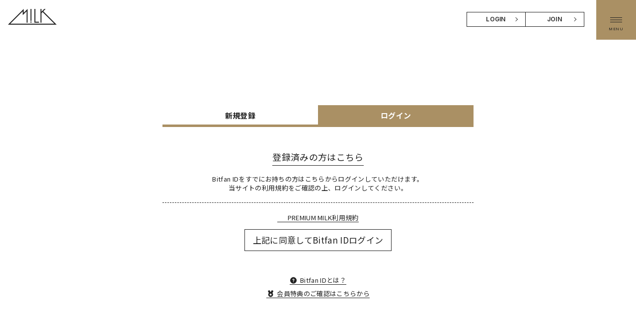

--- FILE ---
content_type: text/html; charset=utf-8
request_url: https://sd-milk.com/signin?from=%2Fcontents%2F617349
body_size: 11414
content:

<!DOCTYPE html>
<html lang="ja">
  <head prefix="og: http://ogp.me/ns# fb: http://ogp.me/ns/fb#">
    <meta charset="utf-8">
    <title>ログイン | M!LKオフィシャルサイト</title>
    
    <meta name="pinterest" content="nopin" description="申し訳ございません。ピンを保存することはお断りしております。" />
    <meta name="description" content="2014年11月結成。スターダストプロモーションに所属する佐野勇斗、塩﨑太智、曽野舜太、山中柔太朗、吉田仁人からなる業界大注目の５人組ボーカルダンスユニット。">
    <meta name="keywords" content="M!LK,ミルク,PREMIUM MILK,プレミアムミルク,FC,ファンクラブ,吉田仁人,塩﨑太智,佐野勇斗,スターダスト,スタダ,曽野舜太,山中柔太朗,プレミル,ぷれみる">
    <meta name="viewport" content="width=device-width, initial-scale=1.0, minimum-scale=1.0, maximum-scale=5.0">
    <meta name="format-detection" content="telephone=no">
    <meta content="authenticity_token" name="csrf-param" />
<meta content="5UERSG7HQBXV9C+s6R63gkFWd+emzJmnZPq7Pg1myk0=" name="csrf-token" />

      <link href="https://sd-milk.com/assets/milk2/app/favicon.png" rel="shortcut icon" type="image/vnd.microsoft.icon" />

      <link rel="apple-touch-icon-precomposed" href="https://sd-milk.com/assets/milk2/app/touch_icon.png" type="image/png" />
      <link rel="apple-touch-icon" href="https://sd-milk.com/assets/milk2/app/touch_icon.png" />

    <meta property="og:site_name" content="M!LKオフィシャルサイト">
<meta property="og:locale" content="ja_JP">
<meta name="twitter:card" content="summary_large_image">
<meta name="twitter:domain" content="sd-milk.com">
	<meta name="twitter:site" content="@milk_info">
	<meta name="twitter:creator" content="@milk_info">
	<meta property="fb:app_id" content="615504895302098">
	<meta property="og:type" content="website">
	<meta property="og:url" content="https://sd-milk.com/signin?from=%2Fcontents%2F617349">
	<meta name="twitter:url" content="https://sd-milk.com/signin?from=%2Fcontents%2F617349">
	<meta property="og:title" content="ログイン | M!LKオフィシャルサイト">
	<meta name="twitter:title" content="ログイン | M!LKオフィシャルサイト">
	<meta property="og:description" content="2014年11月結成。スターダストプロモーションに所属する佐野勇斗、塩﨑太智、曽野舜太、山中柔太朗、吉田仁人からなる業界大注目の５人組ボーカルダンスユニット。">
	<meta name="twitter:description" content="2014年11月結成。スターダストプロモーションに所属する佐野勇斗、塩﨑太智、曽野舜太、山中柔太朗、吉田仁人からなる業界大注目の５人組ボーカルダンスユニット。">
		<meta property="og:image" content="https://sd-milk.com/assets/milk2/app/og_image.png">
		<meta name="twitter:image" content="https://sd-milk.com/assets/milk2/app/og_image.png">



    
<link rel="preload" as="script" href="https://www.googletagmanager.com/gtm.js?id=GTM-TX64CD7">
<script>(function(w,d,s,l,i){w[l]=w[l]||[];w[l].push({'gtm.start':
new Date().getTime(),event:'gtm.js'});var f=d.getElementsByTagName(s)[0],
j=d.createElement(s),dl=l!='dataLayer'?'&l='+l:'';j.async=true;j.src=
'https://www.googletagmanager.com/gtm.js?id='+i+dl;f.parentNode.insertBefore(j,f);
})(window,document,'script','dataLayer','GTM-TX64CD7');</script>

      <script async src="https://www.googletagmanager.com/gtag/js?id=G-J0RZ275305"></script>
  <script>
    window.dataLayer = window.dataLayer || [];
    function gtag(){dataLayer.push(arguments);}
    gtag('js', new Date());

    gtag('config', 'G-J0RZ275305');
    gtag('event', 'custom_dimension', {
      'dimension': 'non_member',
      'send_to': 'G-J0RZ275305',
    });
  </script>

    

    <link href="/assets/milk2/app/application-e4a90fab1db59a066bcb706d0e9948a1.css" media="all" rel="stylesheet" type="text/css" />
    


    <script>(function(w,d,s,l,i){w[l]=w[l]||[];w[l].push({'gtm.start':
    new Date().getTime(),event:'gtm.js'});var f=d.getElementsByTagName(s)[0],
    j=d.createElement(s),dl=l!='dataLayer'?'&l='+l:'';j.async=true;j.src=
    'https://www.googletagmanager.com/gtm.js?id='+i+dl;f.parentNode.insertBefore(j,f);
    })(window,document,'script','dataLayer','GTM-TQLXSHT5');</script>

    <script src='//static.quant.jp/lait.js' data-lait='on'
    data-sid='4d37a5d806e8c9497a8efd985cc31a93' data-tag-version='1.0.0'
    defer async></script>

    
<script async src="https://www.googletagmanager.com/gtag/js?id=AW-825646876"></script>
<script>
window.dataLayer = window.dataLayer || [];
function gtag(){dataLayer.push(arguments);}
gtag('js', new Date());
gtag('config', 'AW-825646876');
</script>

<script async src="https://s.yimg.jp/images/listing/tool/cv/ytag.js"></script>
<script>
window.yjDataLayer = window.yjDataLayer || [];
function ytag() { yjDataLayer.push(arguments); }
ytag({
"type":"yjad_retargeting",
"config":{
"yahoo_retargeting_id": "BSMPX6XZ4K",
"yahoo_retargeting_label": "",
"yahoo_retargeting_page_type": "",
"yahoo_retargeting_items":[
{item_id: '', category_id: '', price: '', quantity: ''}
]
}
});
</script>

<script>
!function(f,b,e,v,n,t,s)
{if(f.fbq)return;n=f.fbq=function(){n.callMethod?
n.callMethod.apply(n,arguments):n.queue.push(arguments)};
if(!f._fbq)f._fbq=n;n.push=n;n.loaded=!0;n.version='2.0';
n.queue=[];t=b.createElement(e);t.async=!0;
t.src=v;s=b.getElementsByTagName(e)[0];
s.parentNode.insertBefore(t,s)}(window, document,'script',
'https://connect.facebook.net/en_US/fbevents.js');
fbq('init', '1089041131565380');
fbq('track', 'PageView');
</script>
<noscript><img height="1" width="1" style="display:none"
src="https://www.facebook.com/tr?id=1089041131565380&ev=PageView&noscript=1"
/></noscript>

<script>
!function (w, d, t) {
w.TiktokAnalyticsObject=t;
var ttq=w[t]=w[t]||[];ttq.methods=["page","track","identify","instances","debug","on","off","once","ready","alias","group","enableCookie","disableCookie"],ttq.setAndDefer=function(t,e){t[e]=function(){t.push([e].concat(Array.prototype.slice.call(arguments,0)))}};for(var i=0;i<ttq.methods.length;i++)ttq.setAndDefer(ttq,ttq.methods[i]);ttq.instance=function(t){for(var e=ttq._i[t]||[],n=0;n<ttq.methods.length;n++)ttq.setAndDefer(e,ttq.methods[n]);return e},ttq.load=function(e,n){var i="https://analytics.tiktok.com/i18n/pixel/events.js";
ttq._i=ttq._i||{},ttq._i[e]=[],ttq._i[e]._u=i,ttq._t=ttq._t||{},ttq._t[e]=+new Date,ttq._o=ttq._o||{},ttq._o[e]=n||{};n=document.createElement("script");n.type="text/javascript",n.async=!0,n.src=i+"?sdkid="+e+"&lib="+t;e=document.getElementsByTagName("script")[0];e.parentNode.insertBefore(n,e)};
ttq.load('CD91OVRC77U2ME2HOGK0');
ttq.page();
}(window, document, 'ttq');
</script>


  </head>

  <body id="sessions" class="new  under-layer" itemscope itemtype="http://schema.org/WebPage">

      <script src="https://www.google.com/recaptcha/api.js" type="text/javascript"></script>

    
<noscript><iframe src="https://www.googletagmanager.com/ns.html?id=GTM-TX64CD7" height="0" width="0" style="display:none;visibility:hidden"></iframe></noscript>

    <!-- Google Tag Manager (noscript) -->
    <noscript><iframe src="https://www.googletagmanager.com/ns.html?id=GTM-TQLXSHT5"
    height="0" width="0" style="display:none;visibility:hidden"></iframe></noscript>
    <!-- End Google Tag Manager (noscript) -->




        <div class="body-inner">

          <div id="jsLoadingCover" class="loading-cover" aria-busy="true">
            <div class="loading-cover-inner">
            </div>
          </div>

          <header id="header" class="l-header" itemscope="itemscope" itemtype="http://schema.org/WPHeader">
            <div class="header-inner">
              <div class="header-heading">
                <a href="/" class="header-heading-anchor">
                    <svg class="logo" width="273" height="89" viewBox="0 0 273 89" fill="none" xmlns="http://www.w3.org/2000/svg">
    <defs>
      <style>.logo-cls01{fill:#222222;}</style>
    </defs>
    <title>M!LK</title>
    <g>
      <path d="M131.893 0.143982H126.436V67.19H131.893V0.143982Z" class="logo-cls01" />
      <path d="M174.429 71.797H153.594V0.143982H148.121V77.27H174.429V71.797Z" class="logo-cls01" />
      <path d="M273 88.314L198.041 13.355L211.235 0.144H203.514L187.928 15.73V0.144H182.454V77.271H187.928V23.471L194.172 17.227L259.822 82.877H13.178L82.873 13.194V34.96L104.639 13.194V77.271H110.1V0L88.33 21.766V0L0 88.33L273 88.314Z" class="logo-cls01" />
      <path d="M131.893 70.433H126.436V77.255H131.893V70.433Z" class="logo-cls01" />
    </g>
  </svg>

</a>              </div>
              <div class="auth-menu">
    <div class="auth-menu-item">
      <a href="/signin" class="auth-menu-anchor">LOGIN</a>
    </div>
    <div class="auth-menu-item">
      <a href="/about/membership" class="auth-menu-anchor">JOIN</a>
    </div>
</div>
            </div>
          </header>

          <div class="modal-nav-trigger onmouse" id="jsModalMenuBtn">
            <div class="menu-icon">
              <span class="menu-icon-line"></span>
            </div>
            <div class="menu-text">
              <span class="menu-text_menu">MENU</span>
              <span class="menu-text_close">CLOSE</span>
            </div>
          </div>

          <div class="modal-nav">
            <div class="auth-menu">
    <div class="auth-menu-item">
      <a href="/signin" class="auth-menu-anchor">LOGIN</a>
    </div>
    <div class="auth-menu-item">
      <a href="/about/membership" class="auth-menu-anchor">JOIN</a>
    </div>
</div>
            <div class="modal-nav-wrap">
              <section class="modal-nav_official">
                <div class="modal-nav-inner">
                  <div class="modal-nav-header">
                    <h2 class="modal-nav-heading">
                      <a href="/" class="modal-nav-heading-anchor">
                          <svg class="logo-official" width="120" height="58" viewBox="0 0 120 58" fill="none" xmlns="http://www.w3.org/2000/svg">
    <defs>
      <style>.logo-official-cls01{fill:#222222;}</style>
    </defs>
    <title>M!LK OFFICIAL SITE</title>
    <g>
      <path d="M58.054 0.549988H56.176V23.882H58.054V0.549988Z" class="logo-official-cls01" />
      <path d="M72.693 25.485H65.524V0.549988H63.639V27.39H72.693V25.485Z" class="logo-official-cls01" />
      <path d="M106.614 30.892L80.818 5.1L85.358 0.55H82.701L77.338 5.913V0.55H75.454V27.092H77.338V8.576L79.487 6.427L102.079 29.019H17.2L41.184 5.041V12.531L48.674 5.041V27.092H50.552V0.5L43.065 7.99V0.5L12.665 30.9L106.614 30.892Z" class="logo-official-cls01" />
      <path d="M58.054 25.011H56.176V27.385H58.054V25.011Z" class="logo-official-cls01" />
      <path d="M7.32999 57.804L7.31699 52.58L4.697 56.903H4.034L1.41299 52.647V57.803H-0.00100708V49.922H1.21799L4.38699 55.146L7.49899 49.922H8.72099L8.73199 57.803L7.32999 57.804ZM10.909 49.923H12.596L12.311 55.19H11.183L10.909 49.923ZM11.753 57.883C11.6317 57.8869 11.5108 57.8666 11.3975 57.8231C11.2841 57.7797 11.1806 57.714 11.093 57.63C11.0076 57.5502 10.9399 57.4533 10.8944 57.3456C10.8489 57.2379 10.8266 57.1219 10.829 57.005C10.8263 56.889 10.8485 56.7737 10.894 56.6669C10.9396 56.5602 11.0074 56.4644 11.093 56.386C11.2715 56.2192 11.5088 56.13 11.753 56.138C11.8713 56.1345 11.9891 56.1546 12.0995 56.1972C12.2099 56.2397 12.3107 56.304 12.396 56.386C12.4795 56.4656 12.5455 56.5618 12.5896 56.6684C12.6337 56.775 12.6549 56.8897 12.652 57.005C12.6547 57.1212 12.6333 57.2367 12.5892 57.3442C12.5452 57.4518 12.4794 57.5491 12.396 57.63C12.3117 57.7129 12.2116 57.7779 12.1017 57.8212C11.9917 57.8645 11.8741 57.8852 11.756 57.882L11.753 57.883ZM14.739 49.923H16.222V56.565H20.393V57.804H14.739V49.923ZM24.656 54.505L23.391 55.79V57.805H21.909V49.924H23.391V53.966L27.335 49.924H28.999L25.648 53.448L29.204 57.805H27.472L24.656 54.505ZM37.777 57.916C37.0115 57.9274 36.2552 57.7473 35.577 57.392C34.9403 57.0587 34.4078 56.5563 34.038 55.94C33.6633 55.3126 33.4698 54.5937 33.479 53.863C33.4697 53.1323 33.6632 52.4133 34.038 51.786C34.4077 51.1697 34.9402 50.6673 35.577 50.334C36.2552 49.9787 37.0115 49.7986 37.777 49.81C38.5426 49.7985 39.2988 49.9786 39.977 50.334C40.6128 50.6658 41.1452 51.166 41.516 51.78C41.8919 52.409 42.0851 53.1303 42.074 53.863C42.0851 54.5957 41.8919 55.317 41.516 55.946C41.1447 56.5593 40.6119 57.0589 39.976 57.39C39.2983 57.7459 38.5424 57.9267 37.777 57.916ZM37.777 56.633C38.2786 56.6406 38.7736 56.5183 39.214 56.278C39.6323 56.0462 39.9784 55.7032 40.214 55.287C40.4594 54.853 40.585 54.3615 40.578 53.863C40.585 53.3645 40.4594 52.873 40.214 52.439C39.9784 52.0228 39.6323 51.6798 39.214 51.448C38.7736 51.2077 38.2786 51.0854 37.777 51.093C37.2757 51.0852 36.7809 51.2075 36.341 51.448C35.9221 51.6791 35.5759 52.0223 35.341 52.439C35.0947 52.8727 34.9687 53.3643 34.976 53.863C34.9672 54.3624 35.0922 54.8551 35.338 55.29C35.5729 55.7068 35.9191 56.0499 36.338 56.281C36.7791 56.5209 37.2749 56.6422 37.777 56.633ZM45.477 51.15V53.55H49.329V54.79H45.477V57.807H43.994V49.926H49.82V51.153L45.477 51.15ZM53.077 51.15V53.55H56.929V54.79H53.077V57.807H51.595V49.926H57.42V51.153L53.077 51.15ZM59.199 49.923H60.681V57.804H59.196L59.199 49.923ZM66.87 57.917C66.1087 57.9273 65.357 57.746 64.684 57.39C64.0517 57.0581 63.5231 56.5585 63.156 55.946C62.7833 55.3159 62.5919 54.595 62.603 53.863C62.5917 53.1302 62.7853 52.4087 63.162 51.78C63.5313 51.1667 64.0615 50.6663 64.695 50.333C65.3673 49.9782 66.1179 49.798 66.878 49.809C67.4909 49.8015 68.0991 49.9164 68.667 50.147C69.1928 50.3628 69.6611 50.6979 70.035 51.126L69.077 52.016C68.8082 51.719 68.479 51.483 68.1114 51.3238C67.7439 51.1646 67.3465 51.0859 66.946 51.093C66.4335 51.0846 65.9273 51.2068 65.475 51.448C65.0515 51.6751 64.7002 52.0163 64.461 52.433C64.2139 52.8685 64.0878 53.3623 64.096 53.863C64.0876 54.3637 64.2136 54.8576 64.461 55.293C64.7002 55.7097 65.0515 56.051 65.475 56.278C65.9273 56.5192 66.4335 56.6414 66.946 56.633C67.3475 56.6396 67.7458 56.5595 68.1136 56.3981C68.4813 56.2367 68.8099 55.9979 69.077 55.698L70.035 56.598C69.6597 57.0271 69.1891 57.3624 68.661 57.577C68.0913 57.8076 67.4815 57.9229 66.867 57.916L66.87 57.917ZM71.806 49.923H73.288V57.804H71.806V49.923ZM80.956 55.98H76.966L76.18 57.804H74.656L78.247 49.923H79.705L83.305 57.804H81.756L80.956 55.98ZM80.466 54.832L78.963 51.39L77.469 54.835L80.466 54.832ZM84.66 49.923H86.142V56.565H90.313V57.804H84.662L84.66 49.923ZM97.793 57.916C97.1892 57.9175 96.5884 57.8302 96.01 57.657C95.5136 57.5239 95.05 57.2901 94.648 56.97L95.156 55.833C95.5184 56.1067 95.924 56.3179 96.356 56.458C96.8164 56.6169 97.2999 56.6986 97.787 56.7C98.2475 56.7305 98.7075 56.6329 99.116 56.418C99.2487 56.3447 99.3595 56.2372 99.4368 56.1068C99.5142 55.9764 99.5553 55.8277 99.556 55.676C99.5586 55.5709 99.5381 55.4664 99.4957 55.3701C99.4534 55.2739 99.3903 55.1881 99.311 55.119C99.1301 54.9628 98.9186 54.846 98.69 54.776C98.44 54.693 98.097 54.6 97.665 54.494C97.1644 54.3829 96.6714 54.2399 96.189 54.066C95.8157 53.9255 95.4826 53.6954 95.219 53.396C94.9372 53.0489 94.7946 52.6094 94.819 52.163C94.8151 51.7396 94.9408 51.3251 95.179 50.975C95.4493 50.5929 95.8249 50.2976 96.26 50.125C96.8236 49.8999 97.4274 49.7927 98.034 49.81C98.5183 49.8098 99.0007 49.8703 99.47 49.99C99.9029 50.0938 100.316 50.2688 100.691 50.508L100.222 51.645C99.8786 51.4448 99.511 51.2895 99.128 51.183C98.7682 51.0806 98.3961 51.0274 98.022 51.025C97.5694 50.9943 97.1176 51.0961 96.722 51.318C96.5898 51.3996 96.481 51.5141 96.4062 51.6503C96.3314 51.7864 96.2931 51.9397 96.295 52.095C96.2919 52.1994 96.3122 52.3031 96.3544 52.3987C96.3967 52.4942 96.4597 52.579 96.539 52.647C96.7221 52.8 96.9339 52.915 97.162 52.985C97.412 53.0677 97.7537 53.1617 98.187 53.267C98.6806 53.374 99.1661 53.5154 99.64 53.69C100.014 53.8321 100.348 54.0619 100.615 54.36C100.896 54.7006 101.039 55.1348 101.015 55.576C101.019 55.9971 100.894 56.4093 100.656 56.757C100.382 57.1374 100.004 57.4305 99.567 57.601C99.0031 57.8252 98.3996 57.9324 97.793 57.916ZM102.832 49.922H104.314V57.803H102.832V49.922ZM108.432 51.16H105.784V49.922H112.556V51.16H109.911V57.803H108.429L108.432 51.16ZM120 56.576V57.803H114.015V49.922H119.839V51.149H115.497V53.198H119.349V54.398H115.497V56.571L120 56.576Z" class="logo-official-cls01" />
    </g>
  </svg>

</a>                    </h2>
                  </div>
                  <nav class="modal-nav-navigation">
                    <ul class="list-unstyled menu-list" itemprop="hasPart" itemscope itemtype="http://schema.org/SiteNavigationElement" role="directory">
  

        <li itemprop="hasPart" itemscope itemtype="http://schema.org/WebPage" class="menu-list-item">
          <a href="/contents/news" class="menu-list-anchor" itemprop="url"><span itemprop='name' class='menu-list-name'>NEWS</span></a>
        </li>


        <li itemprop="hasPart" itemscope itemtype="http://schema.org/WebPage" class="menu-list-item">
          <a href="/profiles" class="menu-list-anchor" itemprop="url"><span itemprop='name' class='menu-list-name'>PROFILE</span></a>
        </li>


        <li itemprop="hasPart" itemscope itemtype="http://schema.org/WebPage" class="menu-list-item">
          <a href="/discography" class="menu-list-anchor" itemprop="url"><span itemprop='name' class='menu-list-name'>DISCOGRAPHY</span></a>
        </li>


        <li itemprop="hasPart" itemscope itemtype="http://schema.org/WebPage" class="menu-list-item">
          <a href="/contents/news/ticket" class="menu-list-anchor" itemprop="url"><span itemprop='name' class='menu-list-name'>TICKET</span></a>
        </li>


        <li itemprop="hasPart" itemscope itemtype="http://schema.org/WebPage" class="menu-list-item">
          <a href="/contents/schedule?data=media" class="menu-list-anchor" itemprop="url"><span itemprop='name' class='menu-list-name'>MEDIA</span></a>
        </li>


        <li itemprop="hasPart" itemscope itemtype="http://schema.org/WebPage" class="menu-list-item">
          <a href="/contents/schedule?data=live" class="menu-list-anchor" itemprop="url"><span itemprop='name' class='menu-list-name'>LIVE</span></a>
        </li>


        <li itemprop="hasPart" itemscope itemtype="http://schema.org/WebPage" class="menu-list-item">
          <a href="/calendar" class="menu-list-anchor" itemprop="url"><span itemprop='name' class='menu-list-name'>CALENDAR</span></a>
        </li>

</ul>
                  </nav>
                </div>
              </section>
              <section class="modal-nav_fc">
                <div class="modal-nav-inner">
                  <div class="modal-nav-header">
                    <h2 class="modal-nav-heading">
                      <img alt="M!LK OFFICIAL FANCLUB" class="logo-fc" src="/assets/milk2/app/logo_fc-6fd3f1a7353a2460a307d3d9a34ea758.png" />
                    </h2>
                  </div>
                  <nav class="modal-nav-navigation">
                    <ul class="list-unstyled menu-list" itemprop="hasPart" itemscope itemtype="http://schema.org/SiteNavigationElement" role="directory">
  

        <li itemprop="hasPart" itemscope itemtype="http://schema.org/WebPage" class="menu-list-item">
          <a href="/movies/null/null" class="menu-list-anchor" itemprop="url"><span itemprop='name' class='menu-list-name'>MOVIE</span></a>
        </li>


        <li itemprop="hasPart" itemscope itemtype="http://schema.org/WebPage" class="menu-list-item">
          <a href="/member/group/gallery" class="menu-list-anchor" itemprop="url"><span itemprop='name' class='menu-list-name'>GALLERY</span></a>
        </li>


        <li itemprop="hasPart" itemscope itemtype="http://schema.org/WebPage" class="menu-list-item">
          <a href="/member/group/wallpaper" class="menu-list-anchor" itemprop="url"><span itemprop='name' class='menu-list-name'>WALLPAPER</span></a>
        </li>


        <li itemprop="hasPart" itemscope itemtype="http://schema.org/WebPage" class="menu-list-item">
          <a href="/contents/member_blog" class="menu-list-anchor" itemprop="url"><span itemprop='name' class='menu-list-name'>PREMIUM BLOG</span></a>
        </li>


        <li itemprop="hasPart" itemscope itemtype="http://schema.org/WebPage" class="menu-list-item">
          <a href="/pages/milk_jam" class="menu-list-anchor" itemprop="url"><span itemprop='name' class='menu-list-name'>M!LK JAM</span></a>
        </li>


        <li itemprop="hasPart" itemscope itemtype="http://schema.org/WebPage" class="menu-list-item">
          <a href="/member/contents/milgram" class="menu-list-anchor" itemprop="url"><span itemprop='name' class='menu-list-name'>SPECIAL M!LGRAM</span></a>
        </li>

</ul>
                  </nav>
                </div>
              </section>
            </div>
          </div>

          <main class="l-main">
            

  <div class="corner corner-users">
    <div class="corner-content">
        
<div id="jsTabWrap" class="tab-wrap sign-form">
  <div class="tab-area">
    <span class="tab-label onmouse ">新規登録</span>
    <span class="tab-label onmouse is-active">ログイン</span>
  </div>
  <div class="panel-area">
    <div class="tab-panel ">
        <div class="sign-form-body">
          <p class="sign-form-lead"><strong>初めての方はこちら</strong></p>
          <p class="sign-form-intro">当サイトのサービスをご利用いただくにはBitfan IDが必要となります。<br>当サイトの利用規約をご確認の上、新規登録へお進みください。</p>
        </div>
        <div class="sign-form-links">
          <p class="sign-form-links_terms"><a href="/about/terms" class="sign-form-links-anchor" target="_blank"><i class="fa-solid fa-circle-exclamation"></i><span>PREMIUM MILK利用規約</span></a></p>
          <p class="sign-form-links_signup">
            <a href="/auth/bitfan?success_return_to=%2Fcontents%2F617349&amp;failure_return_to=https%3A%2F%2Fsd-milk.com%2F&amp;t=signup" class="btn btn-primary btn-lg">上記に同意してBitfan ID新規登録</a>
          </p>
        </div>

      <div class="sign-form-alert">
        <ul class="list-unstyled list-alert">
          <li class="list-alert-item">新規アカウント登録ボタンを押下いただきますと、ご入力いただいたメールアドレス宛に登録確認メールをお送り致します。</li>
          <li class="list-alert-item">登録確認メールなどの未着回避のため、一時的に迷惑メールフィルターを解除する、または「bitfan.id」からのメールを受信できるように設定いただいてからお手続きを開始してください。</li>
        </ul>
      </div>
    </div>
    <div class="tab-panel is-active">
        <div class="sign-form-body">
          <p class="sign-form-lead"><strong>登録済みの方はこちら</strong></p>
          <p class="sign-form-intro">Bitfan IDをすでにお持ちの方はこちらからログインしていただけます。<br>当サイトの利用規約をご確認の上、ログインしてください。</p>
        </div>
        <div class="sign-form-links">
          <p class="sign-form-links_terms"><a href="/about/terms" class="sign-form-links-anchor" target="_blank"><i class="fa-solid fa-circle-exclamation"></i><span>PREMIUM MILK利用規約</span></a></p>
          <p class="sign-form-links_signin"><a href="/auth/bitfan?success_return_to=%2Fcontents%2F617349&amp;failure_return_to=https%3A%2F%2Fsd-milk.com%2F" class="btn btn-default btn-lg">上記に同意してBitfan IDログイン</a></p>
        </div>
    </div>
  </div>
</div>

<aside class="sign-form-supplement">
  <p class="link-account"><a href="/about/account"><i class="fa fa-question-circle" aria-hidden="true"></i><span>Bitfan IDとは？</span></a></p>
  <p class="link-benefits"><a href="/about/membership"><i class="fas fa-medal"></i><span>会員特典のご確認はこちらから</span></a></p>
</aside>


    </div>
  </div>


          </main>

          <footer id="footer" class="l-footer" role="contentinfo" itemscope="itemscope" itemtype="http://schema.org/WPFooter">

            <div class="footer-inner">

              <div class="footer-menu-wrap">
                <ul class="list-unstyled footer-menu" itemprop="hasPart" itemscope itemtype="http://schema.org/SiteNavigationElement" role="directory">
                  <li class="footer-menu-item" itemprop="hasPart" itemscope itemtype="http://schema.org/WebPage">
                    <a href="/about/membership" class="footer-menu-anchor" itemprop="url"><span itemprop="name">当サイトについて</span></a>
                  </li>
                  <li class="footer-menu-item" itemprop="hasPart" itemscope itemtype="http://schema.org/WebPage">
                    <a href="/about/account" class="footer-menu-anchor" itemprop="url"><span itemprop="name">アカウントについて</span></a>
                  </li>
                  <li class="footer-menu-item" itemprop="hasPart" itemscope itemtype="http://schema.org/WebPage">
                    <a href="/about/terms" class="footer-menu-anchor" itemprop="url"><span itemprop="name">利用規約</span></a>
                  </li>
                  <li class="footer-menu-item" itemprop="hasPart" itemscope itemtype="http://schema.org/WebPage">
                    <a href="/about/privacy" class="footer-menu-anchor" itemprop="url"><span itemprop="name">個人情報保護方針</span></a>
                  </li>
                    <li class="footer-menu-item" itemprop="hasPart" itemscope itemtype="http://schema.org/WebPage">
                      <a href="/about/payment" class="footer-menu-anchor" itemprop="url"><span itemprop="name">お支払いについて</span></a>
                    </li>
                    <li class="footer-menu-item" itemprop="hasPart" itemscope itemtype="http://schema.org/WebPage">
                      <a href="/about/law" class="footer-menu-anchor" itemprop="url"><span itemprop="name">特定商取引法に基づく表示</span></a>
                    </li>
                  <li class="footer-menu-item" itemprop="hasPart" itemscope itemtype="http://schema.org/WebPage">
                    <a href="/about/environment" class="footer-menu-anchor" itemprop="url"><span itemprop="name">推奨環境</span></a>
                  </li>
                  <li class="footer-menu-item" itemprop="hasPart" itemscope itemtype="http://schema.org/WebPage">
                    <a href="/help" class="footer-menu-anchor" itemprop="url"><span itemprop="name">よくあるご質問</span></a>
                  </li>
                </ul>
              </div>

              <div class="footer-logo">
                  <svg class="logo" width="273" height="89" viewBox="0 0 273 89" fill="none" xmlns="http://www.w3.org/2000/svg">
    <defs>
      <style>.logo-cls01{fill:#222222;}</style>
    </defs>
    <title>M!LK</title>
    <g>
      <path d="M131.893 0.143982H126.436V67.19H131.893V0.143982Z" class="logo-cls01" />
      <path d="M174.429 71.797H153.594V0.143982H148.121V77.27H174.429V71.797Z" class="logo-cls01" />
      <path d="M273 88.314L198.041 13.355L211.235 0.144H203.514L187.928 15.73V0.144H182.454V77.271H187.928V23.471L194.172 17.227L259.822 82.877H13.178L82.873 13.194V34.96L104.639 13.194V77.271H110.1V0L88.33 21.766V0L0 88.33L273 88.314Z" class="logo-cls01" />
      <path d="M131.893 70.433H126.436V77.255H131.893V70.433Z" class="logo-cls01" />
    </g>
  </svg>

              </div>

              <div class="footer-text">
                <p class="footer-text_note">掲載されているすべてのコンテンツ(記事、画像、音声データ、映像データ等)の無断転載を禁じます。</p>
                <p class="footer-text_copyright">&copy; 2026 STARDUST PROMOTION, INC. STARDUST MUSIC, INC. Powered by <a href="http://skiyaki.com">SKIYAKI Inc.</a></p>
                <div class="bitfan-link-btn">
	<a href="https://bitfan.id/" class="btn-bitfan" rel="noopener" target="_blank">
		<svg id="logo-bitfan" class="logo-bitfan" xmlns="http://www.w3.org/2000/svg" width="52.481" height="14.45" viewBox="0 0 52.481 14.45">
			<title>Bitfan</title>
			<g transform="translate(-92.791 519.698)">
				<path class="logo-bitfan-path01" d="M92.791-503.425V-516.2a.13.13,0,0,1,.128-.127h2.558a.128.128,0,0,1,.128.128v4.505a3.85,3.85,0,0,1,1.065-.532,4.062,4.062,0,0,1,1.339-.235,3.771,3.771,0,0,1,2.217.636,4.075,4.075,0,0,1,1.387,1.681,5.453,5.453,0,0,1,.479,2.3,4.658,4.658,0,0,1-.626,2.435,3.857,3.857,0,0,1-1.827,1.788,7.554,7.554,0,0,1-2.9.322H92.92A.12.12,0,0,1,92.791-503.425Zm2.814-4.73v2.641c.159.005.529.005.529.005h.78a2.572,2.572,0,0,0,1.72-.533,2.293,2.293,0,0,0,.625-1.7,3.284,3.284,0,0,0-.186-1.094,1.994,1.994,0,0,0-.586-.87,1.555,1.555,0,0,0-1.045-.342,1.739,1.739,0,0,0-1.387.518A2.028,2.028,0,0,0,95.6-508.156Z" transform="translate(0 -1.964)"/>
				<path class="logo-bitfan-path01" d="M196.937-498.856v-9.5a.128.128,0,0,1,.128-.128H199.6a.128.128,0,0,1,.128.13l0,.7a5.631,5.631,0,0,1,1.182-.587,5.1,5.1,0,0,1,1.515-.243,3.38,3.38,0,0,1,2.5.938,3.766,3.766,0,0,1,.938,2.775v5.918a.128.128,0,0,1-.128.128H203.18a.128.128,0,0,1-.128-.128v-5.335a1.921,1.921,0,0,0-.382-1.22,1.529,1.529,0,0,0-1.13-.5,1.627,1.627,0,0,0-1.325.551,1.889,1.889,0,0,0-.485,1.33v5.175a.128.128,0,0,1-.128.128h-2.538A.128.128,0,0,1,196.937-498.856Z" transform="translate(-60.594 -6.523)"/>
				<g transform="translate(104.124 -518.768)">
					<path class="logo-bitfan-path01" d="M120.124-498.032v-8.909a.129.129,0,0,1,.129-.129h2.556a.129.129,0,0,1,.128.129v8.909a.128.128,0,0,1-.128.128h-2.556A.129.129,0,0,1,120.124-498.032Z" transform="translate(-120.027 511.421)"/>
					<path class="logo-bitfan-path01" d="M121.392-517.475h0a1.5,1.5,0,0,0-1.5,1.5,1.5,1.5,0,0,0,1.5,1.5h0a1.5,1.5,0,0,0,1.5-1.5A1.5,1.5,0,0,0,121.392-517.475Z" transform="translate(-119.891 517.475)"/>
				</g>
				<path class="logo-bitfan-path01" d="M177.269-498.882l0-.666a4.233,4.233,0,0,1-2.783.8,4.208,4.208,0,0,1-1.362-.245,2.675,2.675,0,0,1-1.224-.872,2.657,2.657,0,0,1-.509-1.724,2.952,2.952,0,0,1,.558-1.823,3.436,3.436,0,0,1,1.518-1.127,5.785,5.785,0,0,1,2.155-.382c.326,0,.657.007.989.02a4.072,4.072,0,0,1,.657.059v-.2a1.067,1.067,0,0,0-.539-1.009,2.446,2.446,0,0,0-1.224-.3,4.446,4.446,0,0,0-1.548.235,5.2,5.2,0,0,0-.951.46.13.13,0,0,1-.178-.036l-1.017-1.517a.129.129,0,0,1,.028-.176,6.3,6.3,0,0,1,1.451-.759,7.322,7.322,0,0,1,2.606-.382,3.932,3.932,0,0,1,3.1,1.127,4.4,4.4,0,0,1,1,3.028v5.492a.13.13,0,0,1-.13.13H177.4A.129.129,0,0,1,177.269-498.882Zm0-3.455v-.745c-.066-.013-.189-.029-.373-.049a5.915,5.915,0,0,0-.627-.03,3.09,3.09,0,0,0-1.666.333,1.074,1.074,0,0,0-.49.941q0,1.137,1.372,1.137a2.019,2.019,0,0,0,1.224-.412A1.372,1.372,0,0,0,177.267-502.337Z" transform="translate(-45.73 -6.498)"/>
				<path class="logo-bitfan-path01" d="M158.821-514.417h-2.039V-515.7l0-.284a1.289,1.289,0,0,1,.352-.943,1.228,1.228,0,0,1,.934-.377l.751,0a.13.13,0,0,0,.13-.13v-2.137a.13.13,0,0,0-.13-.13h-1.084a4.212,4.212,0,0,0-1.8.4,3.389,3.389,0,0,0-1.407,1.221,3.773,3.773,0,0,0-.547,2.131v.4h0v1.132h-1.356a.129.129,0,0,0-.129.129v1.95a.129.129,0,0,0,.129.13h1.356v6.828a.129.129,0,0,0,.129.129h2.535a.129.129,0,0,0,.129-.129v-6.828h2.039a.13.13,0,0,0,.13-.129v-1.95A.13.13,0,0,0,158.821-514.417Z" transform="translate(-34.742)"/>
				<path class="logo-bitfan-path01" d="M138.7-504.387a.13.13,0,0,0-.13-.13h-1.181a.957.957,0,0,1-.83-.361,1.363,1.363,0,0,1-.264-.913v-3.276h2.235a.13.13,0,0,0,.129-.129v-1.95a.13.13,0,0,0-.13-.13H136.3v-2.88a.129.129,0,0,0-.13-.129h-2.555a.129.129,0,0,0-.129.129v2.88h-1.317a.129.129,0,0,0-.129.13v1.95a.129.129,0,0,0,.129.129h1.317v3.12a5.659,5.659,0,0,0,.322,1.994,2.671,2.671,0,0,0,1.084,1.349,3.806,3.806,0,0,0,2.071.489h1.611a.13.13,0,0,0,.13-.13Z" transform="translate(-22.835 -3.149)"/>
			</g>
		</svg>

</a></div>
              </div>

            </div>

          </footer>
        </div>

    <!-- site_code=milk2 -->
    <script src="/assets/milk2/app/application-7c9e65b877134f17ee55ff84b5b0c39a.js" type="text/javascript"></script>
    <script src="/assets/app/application_select_payment_type_form-47814d8c24b71831ca96a6510e21ddd9.js" type="text/javascript"></script>
    


    



    <script type="text/javascript">
      (function () {
        var tagjs = document.createElement("script");
        var s = document.getElementsByTagName("script")[0];
        tagjs.async = true;
        tagjs.src = "//s.yjtag.jp/tag.js#site=anJkO5c,FR5htDd,ELdcYpS";
        s.parentNode.insertBefore(tagjs, s);
      }());
    </script>
    <noscript>
      <iframe src="//b.yjtag.jp/iframe?c=anJkO5c" width="1" height="1" frameborder="0" scrolling="no" marginheight="0" marginwidth="0"></iframe>
    </noscript>

  </body>
</html>


--- FILE ---
content_type: text/css
request_url: https://sd-milk.com/assets/milk2/app/application-e4a90fab1db59a066bcb706d0e9948a1.css
body_size: 38648
content:
@charset "UTF-8";@import url("//use.fontawesome.com/releases/v5.4.1/css/all.css");@import url("//use.fontawesome.com/releases/v7.1.0/css/all.css");@import url("//fonts.googleapis.com/css2?family=Inter:ital,opsz,wght@0,14..32,100..900;1,14..32,100..900&family=Noto+Sans+JP:wght@100..900&display=swap");.bitfan-link-btn{margin-top:15px;text-align:center}.bitfan-link-btn .btn-bitfan{background-color:#fff;border:1px solid #000;display:inline-block;height:30px;position:relative;width:96px;-webkit-border-radius:0;-moz-border-radius:0;-ms-border-radius:0;-o-border-radius:0;border-radius:0;-webkit-transition:all 0.3s;-moz-transition:all 0.3s;-o-transition:all 0.3s;transition:all 0.3s}.bitfan-link-btn .btn-bitfan:hover{opacity:1;-webkit-transform:scale(1.05);-moz-transform:scale(1.05);-ms-transform:scale(1.05);-o-transform:scale(1.05);transform:scale(1.05)}.bitfan-link-btn .btn-bitfan:hover *{opacity:1}.bitfan-link-btn .logo-bitfan{position:absolute;top:50%;left:50%;height:20px;-webkit-transform:translate(-50%, -50%);-moz-transform:translate(-50%, -50%);-ms-transform:translate(-50%, -50%);-o-transform:translate(-50%, -50%);transform:translate(-50%, -50%)}.panel-bitfan{color:#5a5a5a}.panel-bitfan .bitfan-attention{font-size:1.3rem}.panel-bitfan .bitfan-help-list a{letter-spacing:0.05em;margin-right:-0.05em;color:inherit;text-decoration:underline}.panel-bitfan .bitfan-help-icon{margin-right:0.25em}.panel-bitfan .alternative-text{font-size:14px;font-weight:bold;margin-bottom:0;text-align:center}.panel-bitfan .btn-bitfan{background-color:#f1f0f0;border:1px solid #ddd;border-radius:40px;padding:16px;letter-spacing:0.025em;margin-right:-0.025em;-webkit-transition:all 0.3s;-moz-transition:all 0.3s;-o-transition:all 0.3s;transition:all 0.3s}.panel-bitfan .btn-bitfan .btn-bitfan-icon{display:inline-block;height:20px;width:20px;vertical-align:middle}.panel-bitfan .btn-bitfan span{font-size:1.6rem;vertical-align:middle;color:#323131;font-weight:bold;line-height:1;display:inline-block}.panel-bitfan .btn-bitfan:hover,.panel-bitfan .btn-bitfan:focus,.panel-bitfan .btn-bitfan:active{background-color:#e5e3e3;opacity:1}.panel.panel-user .btn.btn-bitfan-dashboard{border:1px solid #000;background-color:#000;color:#fff;border-radius:16px;line-height:1.5;margin-bottom:7px}.panel.panel-user .btn.btn-bitfan-dashboard:hover{background-color:#fff;color:#000}.panel.panel-user .btn-bitfan-dashboard{-webkit-transition:all 0.3s;-moz-transition:all 0.3s;-o-transition:all 0.3s;transition:all 0.3s}.panel.panel-user .btn-bitfan-dashboard+.btn-bitfan-dashboard{margin-left:3px}@media (min-width: 768px){.panel.panel-user .btn-bitfan-dashboard{margin-bottom:0}}[style*="56.25"]{position:relative}[style*="56.25"] [id^="ulizaplayer"]{position:absolute;top:0;left:0}.grecaptcha-badge{z-index:100000}@keyframes rotate{0%{-webkit-transform:rotate(0deg);-moz-transform:rotate(0deg);-ms-transform:rotate(0deg);-o-transform:rotate(0deg);transform:rotate(0deg)}100%{-webkit-transform:rotate(360deg);-moz-transform:rotate(360deg);-ms-transform:rotate(360deg);-o-transform:rotate(360deg);transform:rotate(360deg)}}@keyframes fadeout{from{opacity:1}to{opacity:0}}@keyframes blink{0%,100%{opacity:1}50%{opacity:0}}@keyframes blink_shadow{0%,100%{-webkit-box-shadow:0 0 24px #ede7dd;-moz-box-shadow:0 0 24px #ede7dd;box-shadow:0 0 24px #ede7dd}50%{-webkit-box-shadow:0 0 0 #d2c4ab;-moz-box-shadow:0 0 0 #d2c4ab;box-shadow:0 0 0 #d2c4ab}}@keyframes slide_ball{0%{top:-12px}100%{top:200px}}@keyframes marquee{0%{background-position:center 0px}100%{background-position:center 651px}}@keyframes float{0%{transform:translate3d(-50%, -50%, 0) rotateX(0deg) rotateY(0deg)}25%{transform:translate3d(-45%, -55%, 40px) rotateX(10deg) rotateY(20deg)}50%{transform:translate3d(-55%, -45%, -30px) rotateX(25deg) rotateY(-10deg)}75%{transform:translate3d(-48%, -52%, 20px) rotateX(-15deg) rotateY(30deg)}100%{transform:translate3d(-50%, -50%, 0) rotateX(0deg) rotateY(0deg)}}@keyframes fuwafuwa{0%{-webkit-transform:translateY(-3vh);-moz-transform:translateY(-3vh);-ms-transform:translateY(-3vh);-o-transform:translateY(-3vh);transform:translateY(-3vh)}12.5%{-webkit-transform:translateY(3vh);-moz-transform:translateY(3vh);-ms-transform:translateY(3vh);-o-transform:translateY(3vh);transform:translateY(3vh)}25%{-webkit-transform:translateY(-3vh);-moz-transform:translateY(-3vh);-ms-transform:translateY(-3vh);-o-transform:translateY(-3vh);transform:translateY(-3vh)}37.5%{-webkit-transform:translate(5px, 3vh);-moz-transform:translate(5px, 3vh);-ms-transform:translate(5px, 3vh);-o-transform:translate(5px, 3vh);transform:translate(5px, 3vh)}50%{-webkit-transform:translateY(-3vh);-moz-transform:translateY(-3vh);-ms-transform:translateY(-3vh);-o-transform:translateY(-3vh);transform:translateY(-3vh)}62.5%{-webkit-transform:translate(-4px, 3vh);-moz-transform:translate(-4px, 3vh);-ms-transform:translate(-4px, 3vh);-o-transform:translate(-4px, 3vh);transform:translate(-4px, 3vh)}75%{-webkit-transform:translate(3px, -3vh);-moz-transform:translate(3px, -3vh);-ms-transform:translate(3px, -3vh);-o-transform:translate(3px, -3vh);transform:translate(3px, -3vh)}87.5%{-webkit-transform:translateY(3vh);-moz-transform:translateY(3vh);-ms-transform:translateY(3vh);-o-transform:translateY(3vh);transform:translateY(3vh)}100%{-webkit-transform:translateY(-3vh);-moz-transform:translateY(-3vh);-ms-transform:translateY(-3vh);-o-transform:translateY(-3vh);transform:translateY(-3vh)}}@keyframes sway{0%,100%{transform:rotate(0deg)}12.5%{transform:rotate(2deg)}25%{transform:rotate(-2deg)}37.5%{transform:rotate(1deg)}50%{transform:rotate(-1deg)}62.5%{transform:rotate(0.5deg)}75%{transform:rotate(-0.5deg)}87.5%{transform:rotate(0.25deg)}}body:not(.is-webview) .fadein{visibility:hidden;filter:progid:DXImageTransform.Microsoft.Alpha(Opacity=0);opacity:0;-webkit-transform:translate3d(0, 5px, 0);-moz-transform:translate3d(0, 5px, 0);-ms-transform:translate3d(0, 5px, 0);-o-transform:translate3d(0, 5px, 0);transform:translate3d(0, 5px, 0)}body:not(.is-webview) .fadein.scrollin{visibility:visible;filter:progid:DXImageTransform.Microsoft.Alpha(Opacity=100);opacity:1;-webkit-transform:translate3d(0, 0, 0);-moz-transform:translate3d(0, 0, 0);-ms-transform:translate3d(0, 0, 0);-o-transform:translate3d(0, 0, 0);transform:translate3d(0, 0, 0);-webkit-transition:-webkit-transform 1s ease,opacity 1s ease;-webkit-transition-delay:0.25s,0.25s;-moz-transition:-moz-transform 1s ease 0.25s,opacity 1s ease 0.25s;-o-transition:-o-transform 1s ease 0.25s,opacity 1s ease 0.25s;transition:transform 1s ease 0.25s,opacity 1s ease 0.25s}@keyframes rotate{0%{-webkit-transform:rotate(0deg);-moz-transform:rotate(0deg);-ms-transform:rotate(0deg);-o-transform:rotate(0deg);transform:rotate(0deg)}100%{-webkit-transform:rotate(360deg);-moz-transform:rotate(360deg);-ms-transform:rotate(360deg);-o-transform:rotate(360deg);transform:rotate(360deg)}}@keyframes fadeout{from{opacity:1}to{opacity:0}}@keyframes blink{0%,100%{opacity:1}50%{opacity:0}}@keyframes blink_shadow{0%,100%{-webkit-box-shadow:0 0 24px #ede7dd;-moz-box-shadow:0 0 24px #ede7dd;box-shadow:0 0 24px #ede7dd}50%{-webkit-box-shadow:0 0 0 #d2c4ab;-moz-box-shadow:0 0 0 #d2c4ab;box-shadow:0 0 0 #d2c4ab}}@keyframes slide_ball{0%{top:-12px}100%{top:200px}}@keyframes marquee{0%{background-position:center 0px}100%{background-position:center 651px}}@keyframes float{0%{transform:translate3d(-50%, -50%, 0) rotateX(0deg) rotateY(0deg)}25%{transform:translate3d(-45%, -55%, 40px) rotateX(10deg) rotateY(20deg)}50%{transform:translate3d(-55%, -45%, -30px) rotateX(25deg) rotateY(-10deg)}75%{transform:translate3d(-48%, -52%, 20px) rotateX(-15deg) rotateY(30deg)}100%{transform:translate3d(-50%, -50%, 0) rotateX(0deg) rotateY(0deg)}}@keyframes fuwafuwa{0%{-webkit-transform:translateY(-3vh);-moz-transform:translateY(-3vh);-ms-transform:translateY(-3vh);-o-transform:translateY(-3vh);transform:translateY(-3vh)}12.5%{-webkit-transform:translateY(3vh);-moz-transform:translateY(3vh);-ms-transform:translateY(3vh);-o-transform:translateY(3vh);transform:translateY(3vh)}25%{-webkit-transform:translateY(-3vh);-moz-transform:translateY(-3vh);-ms-transform:translateY(-3vh);-o-transform:translateY(-3vh);transform:translateY(-3vh)}37.5%{-webkit-transform:translate(5px, 3vh);-moz-transform:translate(5px, 3vh);-ms-transform:translate(5px, 3vh);-o-transform:translate(5px, 3vh);transform:translate(5px, 3vh)}50%{-webkit-transform:translateY(-3vh);-moz-transform:translateY(-3vh);-ms-transform:translateY(-3vh);-o-transform:translateY(-3vh);transform:translateY(-3vh)}62.5%{-webkit-transform:translate(-4px, 3vh);-moz-transform:translate(-4px, 3vh);-ms-transform:translate(-4px, 3vh);-o-transform:translate(-4px, 3vh);transform:translate(-4px, 3vh)}75%{-webkit-transform:translate(3px, -3vh);-moz-transform:translate(3px, -3vh);-ms-transform:translate(3px, -3vh);-o-transform:translate(3px, -3vh);transform:translate(3px, -3vh)}87.5%{-webkit-transform:translateY(3vh);-moz-transform:translateY(3vh);-ms-transform:translateY(3vh);-o-transform:translateY(3vh);transform:translateY(3vh)}100%{-webkit-transform:translateY(-3vh);-moz-transform:translateY(-3vh);-ms-transform:translateY(-3vh);-o-transform:translateY(-3vh);transform:translateY(-3vh)}}@keyframes sway{0%,100%{transform:rotate(0deg)}12.5%{transform:rotate(2deg)}25%{transform:rotate(-2deg)}37.5%{transform:rotate(1deg)}50%{transform:rotate(-1deg)}62.5%{transform:rotate(0.5deg)}75%{transform:rotate(-0.5deg)}87.5%{transform:rotate(0.25deg)}}/*! normalize.css v3.0.0 | MIT License | git.io/normalize */html{font-family:sans-serif;-ms-text-size-adjust:100%;-webkit-text-size-adjust:100%}body{margin:0}article,aside,details,figcaption,figure,footer,header,hgroup,main,nav,section,summary{display:block}audio,canvas,progress,video{display:inline-block;vertical-align:baseline}audio:not([controls]){display:none;height:0}[hidden],template{display:none}a{background:transparent}a:active,a:hover{outline:0}abbr[title]{border-bottom:1px dotted}b,strong{font-weight:bold}dfn{font-style:italic}h1{font-size:2em;margin:0.67em 0}mark{background:#ff0;color:#000}small{font-size:80%}sub,sup{font-size:75%;line-height:0;position:relative;vertical-align:baseline}sup{top:-0.5em}sub{bottom:-0.25em}img{border:0}svg:not(:root){overflow:hidden}figure{margin:1em 40px}hr{-moz-box-sizing:content-box;box-sizing:content-box;height:0}pre{overflow:auto}code,kbd,pre,samp{font-family:monospace, monospace;font-size:1em}button,input,optgroup,select,textarea{color:inherit;font:inherit;margin:0}button{overflow:visible}button,select{text-transform:none}button,html input[type="button"],input[type="reset"],input[type="submit"]{-webkit-appearance:button;cursor:pointer}button[disabled],html input[disabled]{cursor:default}button::-moz-focus-inner,input::-moz-focus-inner{border:0;padding:0}input{line-height:normal}input[type="checkbox"],input[type="radio"]{box-sizing:border-box;padding:0}input[type="number"]::-webkit-inner-spin-button,input[type="number"]::-webkit-outer-spin-button{height:auto}input[type="search"]{-webkit-appearance:textfield;-moz-box-sizing:content-box;-webkit-box-sizing:content-box;box-sizing:content-box}input[type="search"]::-webkit-search-cancel-button,input[type="search"]::-webkit-search-decoration{-webkit-appearance:none}fieldset{border:1px solid #c0c0c0;margin:0 2px;padding:0.35em 0.625em 0.75em}legend{border:0;padding:0}textarea{overflow:auto}optgroup{font-weight:bold}table{border-collapse:collapse;border-spacing:0}td,th{padding:0}@media print{*{text-shadow:none !important;color:#000 !important;background:transparent !important;box-shadow:none !important}a,a:visited{text-decoration:underline}a[href]:after{content:" (" attr(href) ")"}abbr[title]:after{content:" (" attr(title) ")"}a[href^="javascript:"]:after,a[href^="#"]:after{content:""}pre,blockquote{border:1px solid #999;page-break-inside:avoid}thead{display:table-header-group}tr,img{page-break-inside:avoid}img{max-width:100% !important}p,h2,h3{orphans:3;widows:3}h2,h3{page-break-after:avoid}select{background:#fff !important}.navbar{display:none}.table td,.table th{background-color:#fff !important}.btn>.caret,.dropup>.btn>.caret{border-top-color:#000 !important}.label{border:1px solid #000}.table{border-collapse:collapse !important}.table-bordered th,.table-bordered td{border:1px solid #ddd !important}}*{-webkit-box-sizing:border-box;-moz-box-sizing:border-box;box-sizing:border-box}*:before,*:after{-webkit-box-sizing:border-box;-moz-box-sizing:border-box;box-sizing:border-box}html{font-size:62.5%;-webkit-tap-highlight-color:rgba(0,0,0,0)}body{font-family:"Noto Sans JP","Helvetica Neue",Arial,Meiryo,sans-serif;font-size:13px;line-height:1.428571429;color:#222;background-color:#fff}input,button,select,textarea{font-family:inherit;font-size:inherit;line-height:inherit}a{color:#222;text-decoration:none}a:hover,a:focus{color:#222;text-decoration:underline}a:focus{outline:thin dotted;outline:5px auto -webkit-focus-ring-color;outline-offset:-2px}figure{margin:0}img{vertical-align:middle}.img-responsive{display:block;max-width:100%;height:auto}.img-rounded{border-radius:6px}.img-thumbnail{padding:4px;line-height:1.428571429;background-color:#fff;border:1px solid #ddd;border-radius:0;-webkit-transition:all 0.2s ease-in-out;transition:all 0.2s ease-in-out;display:inline-block;max-width:100%;height:auto}.img-circle{border-radius:50%}hr{margin-top:18px;margin-bottom:18px;border:0;border-top:1px solid #eee}.sr-only{position:absolute;width:1px;height:1px;margin:-1px;padding:0;overflow:hidden;clip:rect(0, 0, 0, 0);border:0}h1,h2,h3,h4,h5,h6,.h1,.h2,.h3,.h4,.h5,.h6{font-family:inherit;font-weight:500;line-height:1.1;color:inherit}h1 small,h1 .small,h2 small,h2 .small,h3 small,h3 .small,h4 small,h4 .small,h5 small,h5 .small,h6 small,h6 .small,.h1 small,.h1 .small,.h2 small,.h2 .small,.h3 small,.h3 .small,.h4 small,.h4 .small,.h5 small,.h5 .small,.h6 small,.h6 .small{font-weight:normal;line-height:1;color:#999}h1,.h1,h2,.h2,h3,.h3{margin-top:18px;margin-bottom:9px}h1 small,h1 .small,.h1 small,.h1 .small,h2 small,h2 .small,.h2 small,.h2 .small,h3 small,h3 .small,.h3 small,.h3 .small{font-size:65%}h4,.h4,h5,.h5,h6,.h6{margin-top:9px;margin-bottom:9px}h4 small,h4 .small,.h4 small,.h4 .small,h5 small,h5 .small,.h5 small,.h5 .small,h6 small,h6 .small,.h6 small,.h6 .small{font-size:75%}h1,.h1{font-size:33px}h2,.h2{font-size:27px}h3,.h3{font-size:23px}h4,.h4{font-size:17px}h5,.h5{font-size:13px}h6,.h6{font-size:12px}p{margin:0 0 9px}.lead{margin-bottom:18px;font-size:14px;font-weight:200;line-height:1.4}@media (min-width: 768px){.lead{font-size:19.5px}}small,.small{font-size:85%}cite{font-style:normal}.text-left{text-align:left}.text-right{text-align:right}.text-center{text-align:center}.text-justify{text-align:justify}.text-muted{color:#999}.text-primary{color:#fff}a.text-primary:hover{color:#e6e6e6}.text-success{color:#3c763d}a.text-success:hover{color:#2b542c}.text-info{color:#31708f}a.text-info:hover{color:#245269}.text-warning{color:#8a6d3b}a.text-warning:hover{color:#66512c}.text-danger{color:#a94442}a.text-danger:hover{color:#843534}.bg-primary{color:#fff}.bg-primary{background-color:#fff}a.bg-primary:hover{background-color:#e6e6e6}.bg-success{background-color:#dff0d8}a.bg-success:hover{background-color:#c1e2b3}.bg-info{background-color:#d9edf7}a.bg-info:hover{background-color:#afd9ee}.bg-warning{background-color:#fcf8e3}a.bg-warning:hover{background-color:#f7ecb5}.bg-danger{background-color:#f2dede}a.bg-danger:hover{background-color:#e4b9b9}.page-header{padding-bottom:8px;margin:36px 0 18px;border-bottom:1px solid #eee}ul,ol{margin-top:0;margin-bottom:9px}ul ul,ul ol,ol ul,ol ol{margin-bottom:0}.list-unstyled,.list-inline{padding-left:0;list-style:none}.list-inline{margin-left:-5px}.list-inline>li{display:inline-block;padding-left:5px;padding-right:5px}dl{margin-top:0;margin-bottom:18px}dt,dd{line-height:1.428571429}dt{font-weight:bold}dd{margin-left:0}@media (min-width: 768px){.dl-horizontal dt{float:left;width:160px;clear:left;text-align:right;overflow:hidden;text-overflow:ellipsis;white-space:nowrap}.dl-horizontal dd{margin-left:180px}.dl-horizontal dd:before,.dl-horizontal dd:after{content:" ";display:table}.dl-horizontal dd:after{clear:both}}abbr[title],abbr[data-original-title]{cursor:help;border-bottom:1px dotted #999}.initialism{font-size:90%;text-transform:uppercase}blockquote{padding:9px 18px;margin:0 0 18px;font-size:16.25px;border-left:5px solid #eee}blockquote p:last-child,blockquote ul:last-child,blockquote ol:last-child{margin-bottom:0}blockquote footer,blockquote small,blockquote .small{display:block;font-size:80%;line-height:1.428571429;color:#999}blockquote footer:before,blockquote small:before,blockquote .small:before{content:'\2014 \00A0'}.blockquote-reverse,blockquote.pull-right{padding-right:15px;padding-left:0;border-right:5px solid #eee;border-left:0;text-align:right}.blockquote-reverse footer:before,.blockquote-reverse small:before,.blockquote-reverse .small:before,blockquote.pull-right footer:before,blockquote.pull-right small:before,blockquote.pull-right .small:before{content:''}.blockquote-reverse footer:after,.blockquote-reverse small:after,.blockquote-reverse .small:after,blockquote.pull-right footer:after,blockquote.pull-right small:after,blockquote.pull-right .small:after{content:'\00A0 \2014'}blockquote:before,blockquote:after{content:""}address{margin-bottom:18px;font-style:normal;line-height:1.428571429}code,kbd,pre,samp{font-family:Menlo,Monaco,Consolas,"Courier New",monospace}code{padding:2px 4px;font-size:90%;color:#c7254e;background-color:#f9f2f4;white-space:nowrap;border-radius:0}kbd{padding:2px 4px;font-size:90%;color:#fff;background-color:#333;border-radius:3px;box-shadow:inset 0 -1px 0 rgba(0,0,0,0.25)}pre{display:block;padding:8.5px;margin:0 0 9px;font-size:12px;line-height:1.428571429;word-break:break-all;word-wrap:break-word;color:#333;background-color:#f5f5f5;border:1px solid #ccc;border-radius:0}pre code{padding:0;font-size:inherit;color:inherit;white-space:pre-wrap;background-color:transparent;border-radius:0}.pre-scrollable{max-height:340px;overflow-y:scroll}.container{margin-right:auto;margin-left:auto;padding-left:8px;padding-right:8px}.container:before,.container:after{content:" ";display:table}.container:after{clear:both}@media (min-width: 768px){.container{width:720px}}@media (min-width: 992px){.container{width:936px}}@media (min-width: 1200px){.container{width:1140px}}.container-fluid{margin-right:auto;margin-left:auto;padding-left:8px;padding-right:8px}.container-fluid:before,.container-fluid:after{content:" ";display:table}.container-fluid:after{clear:both}.row{margin-left:-8px;margin-right:-8px}.row:before,.row:after{content:" ";display:table}.row:after{clear:both}.col-xs-1,.col-sm-1,.col-md-1,.col-lg-1,.col-xs-2,.col-sm-2,.col-md-2,.col-lg-2,.col-xs-3,.col-sm-3,.col-md-3,.col-lg-3,.col-xs-4,.col-sm-4,.col-md-4,.col-lg-4,.col-xs-5,.col-sm-5,.col-md-5,.col-lg-5,.col-xs-6,.col-sm-6,.col-md-6,.col-lg-6,.col-xs-7,.col-sm-7,.col-md-7,.col-lg-7,.col-xs-8,.col-sm-8,.col-md-8,.col-lg-8,.col-xs-9,.col-sm-9,.col-md-9,.col-lg-9,.col-xs-10,.col-sm-10,.col-md-10,.col-lg-10,.col-xs-11,.col-sm-11,.col-md-11,.col-lg-11,.col-xs-12,.col-sm-12,.col-md-12,.col-lg-12{position:relative;min-height:1px;padding-left:8px;padding-right:8px}.col-xs-1,.col-xs-2,.col-xs-3,.col-xs-4,.col-xs-5,.col-xs-6,.col-xs-7,.col-xs-8,.col-xs-9,.col-xs-10,.col-xs-11,.col-xs-12{float:left}.col-xs-1{width:8.3333333333%}.col-xs-2{width:16.6666666667%}.col-xs-3{width:25%}.col-xs-4{width:33.3333333333%}.col-xs-5{width:41.6666666667%}.col-xs-6{width:50%}.col-xs-7{width:58.3333333333%}.col-xs-8{width:66.6666666667%}.col-xs-9{width:75%}.col-xs-10{width:83.3333333333%}.col-xs-11{width:91.6666666667%}.col-xs-12{width:100%}.col-xs-pull-0{right:0%}.col-xs-pull-1{right:8.3333333333%}.col-xs-pull-2{right:16.6666666667%}.col-xs-pull-3{right:25%}.col-xs-pull-4{right:33.3333333333%}.col-xs-pull-5{right:41.6666666667%}.col-xs-pull-6{right:50%}.col-xs-pull-7{right:58.3333333333%}.col-xs-pull-8{right:66.6666666667%}.col-xs-pull-9{right:75%}.col-xs-pull-10{right:83.3333333333%}.col-xs-pull-11{right:91.6666666667%}.col-xs-pull-12{right:100%}.col-xs-push-0{left:0%}.col-xs-push-1{left:8.3333333333%}.col-xs-push-2{left:16.6666666667%}.col-xs-push-3{left:25%}.col-xs-push-4{left:33.3333333333%}.col-xs-push-5{left:41.6666666667%}.col-xs-push-6{left:50%}.col-xs-push-7{left:58.3333333333%}.col-xs-push-8{left:66.6666666667%}.col-xs-push-9{left:75%}.col-xs-push-10{left:83.3333333333%}.col-xs-push-11{left:91.6666666667%}.col-xs-push-12{left:100%}.col-xs-offset-0{margin-left:0%}.col-xs-offset-1{margin-left:8.3333333333%}.col-xs-offset-2{margin-left:16.6666666667%}.col-xs-offset-3{margin-left:25%}.col-xs-offset-4{margin-left:33.3333333333%}.col-xs-offset-5{margin-left:41.6666666667%}.col-xs-offset-6{margin-left:50%}.col-xs-offset-7{margin-left:58.3333333333%}.col-xs-offset-8{margin-left:66.6666666667%}.col-xs-offset-9{margin-left:75%}.col-xs-offset-10{margin-left:83.3333333333%}.col-xs-offset-11{margin-left:91.6666666667%}.col-xs-offset-12{margin-left:100%}@media (min-width: 768px){.col-sm-1,.col-sm-2,.col-sm-3,.col-sm-4,.col-sm-5,.col-sm-6,.col-sm-7,.col-sm-8,.col-sm-9,.col-sm-10,.col-sm-11,.col-sm-12{float:left}.col-sm-1{width:8.3333333333%}.col-sm-2{width:16.6666666667%}.col-sm-3{width:25%}.col-sm-4{width:33.3333333333%}.col-sm-5{width:41.6666666667%}.col-sm-6{width:50%}.col-sm-7{width:58.3333333333%}.col-sm-8{width:66.6666666667%}.col-sm-9{width:75%}.col-sm-10{width:83.3333333333%}.col-sm-11{width:91.6666666667%}.col-sm-12{width:100%}.col-sm-pull-0{right:0%}.col-sm-pull-1{right:8.3333333333%}.col-sm-pull-2{right:16.6666666667%}.col-sm-pull-3{right:25%}.col-sm-pull-4{right:33.3333333333%}.col-sm-pull-5{right:41.6666666667%}.col-sm-pull-6{right:50%}.col-sm-pull-7{right:58.3333333333%}.col-sm-pull-8{right:66.6666666667%}.col-sm-pull-9{right:75%}.col-sm-pull-10{right:83.3333333333%}.col-sm-pull-11{right:91.6666666667%}.col-sm-pull-12{right:100%}.col-sm-push-0{left:0%}.col-sm-push-1{left:8.3333333333%}.col-sm-push-2{left:16.6666666667%}.col-sm-push-3{left:25%}.col-sm-push-4{left:33.3333333333%}.col-sm-push-5{left:41.6666666667%}.col-sm-push-6{left:50%}.col-sm-push-7{left:58.3333333333%}.col-sm-push-8{left:66.6666666667%}.col-sm-push-9{left:75%}.col-sm-push-10{left:83.3333333333%}.col-sm-push-11{left:91.6666666667%}.col-sm-push-12{left:100%}.col-sm-offset-0{margin-left:0%}.col-sm-offset-1{margin-left:8.3333333333%}.col-sm-offset-2{margin-left:16.6666666667%}.col-sm-offset-3{margin-left:25%}.col-sm-offset-4{margin-left:33.3333333333%}.col-sm-offset-5{margin-left:41.6666666667%}.col-sm-offset-6{margin-left:50%}.col-sm-offset-7{margin-left:58.3333333333%}.col-sm-offset-8{margin-left:66.6666666667%}.col-sm-offset-9{margin-left:75%}.col-sm-offset-10{margin-left:83.3333333333%}.col-sm-offset-11{margin-left:91.6666666667%}.col-sm-offset-12{margin-left:100%}}@media (min-width: 992px){.col-md-1,.col-md-2,.col-md-3,.col-md-4,.col-md-5,.col-md-6,.col-md-7,.col-md-8,.col-md-9,.col-md-10,.col-md-11,.col-md-12{float:left}.col-md-1{width:8.3333333333%}.col-md-2{width:16.6666666667%}.col-md-3{width:25%}.col-md-4{width:33.3333333333%}.col-md-5{width:41.6666666667%}.col-md-6{width:50%}.col-md-7{width:58.3333333333%}.col-md-8{width:66.6666666667%}.col-md-9{width:75%}.col-md-10{width:83.3333333333%}.col-md-11{width:91.6666666667%}.col-md-12{width:100%}.col-md-pull-0{right:0%}.col-md-pull-1{right:8.3333333333%}.col-md-pull-2{right:16.6666666667%}.col-md-pull-3{right:25%}.col-md-pull-4{right:33.3333333333%}.col-md-pull-5{right:41.6666666667%}.col-md-pull-6{right:50%}.col-md-pull-7{right:58.3333333333%}.col-md-pull-8{right:66.6666666667%}.col-md-pull-9{right:75%}.col-md-pull-10{right:83.3333333333%}.col-md-pull-11{right:91.6666666667%}.col-md-pull-12{right:100%}.col-md-push-0{left:0%}.col-md-push-1{left:8.3333333333%}.col-md-push-2{left:16.6666666667%}.col-md-push-3{left:25%}.col-md-push-4{left:33.3333333333%}.col-md-push-5{left:41.6666666667%}.col-md-push-6{left:50%}.col-md-push-7{left:58.3333333333%}.col-md-push-8{left:66.6666666667%}.col-md-push-9{left:75%}.col-md-push-10{left:83.3333333333%}.col-md-push-11{left:91.6666666667%}.col-md-push-12{left:100%}.col-md-offset-0{margin-left:0%}.col-md-offset-1{margin-left:8.3333333333%}.col-md-offset-2{margin-left:16.6666666667%}.col-md-offset-3{margin-left:25%}.col-md-offset-4{margin-left:33.3333333333%}.col-md-offset-5{margin-left:41.6666666667%}.col-md-offset-6{margin-left:50%}.col-md-offset-7{margin-left:58.3333333333%}.col-md-offset-8{margin-left:66.6666666667%}.col-md-offset-9{margin-left:75%}.col-md-offset-10{margin-left:83.3333333333%}.col-md-offset-11{margin-left:91.6666666667%}.col-md-offset-12{margin-left:100%}}@media (min-width: 1200px){.col-lg-1,.col-lg-2,.col-lg-3,.col-lg-4,.col-lg-5,.col-lg-6,.col-lg-7,.col-lg-8,.col-lg-9,.col-lg-10,.col-lg-11,.col-lg-12{float:left}.col-lg-1{width:8.3333333333%}.col-lg-2{width:16.6666666667%}.col-lg-3{width:25%}.col-lg-4{width:33.3333333333%}.col-lg-5{width:41.6666666667%}.col-lg-6{width:50%}.col-lg-7{width:58.3333333333%}.col-lg-8{width:66.6666666667%}.col-lg-9{width:75%}.col-lg-10{width:83.3333333333%}.col-lg-11{width:91.6666666667%}.col-lg-12{width:100%}.col-lg-pull-0{right:0%}.col-lg-pull-1{right:8.3333333333%}.col-lg-pull-2{right:16.6666666667%}.col-lg-pull-3{right:25%}.col-lg-pull-4{right:33.3333333333%}.col-lg-pull-5{right:41.6666666667%}.col-lg-pull-6{right:50%}.col-lg-pull-7{right:58.3333333333%}.col-lg-pull-8{right:66.6666666667%}.col-lg-pull-9{right:75%}.col-lg-pull-10{right:83.3333333333%}.col-lg-pull-11{right:91.6666666667%}.col-lg-pull-12{right:100%}.col-lg-push-0{left:0%}.col-lg-push-1{left:8.3333333333%}.col-lg-push-2{left:16.6666666667%}.col-lg-push-3{left:25%}.col-lg-push-4{left:33.3333333333%}.col-lg-push-5{left:41.6666666667%}.col-lg-push-6{left:50%}.col-lg-push-7{left:58.3333333333%}.col-lg-push-8{left:66.6666666667%}.col-lg-push-9{left:75%}.col-lg-push-10{left:83.3333333333%}.col-lg-push-11{left:91.6666666667%}.col-lg-push-12{left:100%}.col-lg-offset-0{margin-left:0%}.col-lg-offset-1{margin-left:8.3333333333%}.col-lg-offset-2{margin-left:16.6666666667%}.col-lg-offset-3{margin-left:25%}.col-lg-offset-4{margin-left:33.3333333333%}.col-lg-offset-5{margin-left:41.6666666667%}.col-lg-offset-6{margin-left:50%}.col-lg-offset-7{margin-left:58.3333333333%}.col-lg-offset-8{margin-left:66.6666666667%}.col-lg-offset-9{margin-left:75%}.col-lg-offset-10{margin-left:83.3333333333%}.col-lg-offset-11{margin-left:91.6666666667%}.col-lg-offset-12{margin-left:100%}}table{max-width:100%;background-color:transparent}th{text-align:left}.table{width:100%;margin-bottom:18px}.table>thead>tr>th,.table>thead>tr>td,.table>tbody>tr>th,.table>tbody>tr>td,.table>tfoot>tr>th,.table>tfoot>tr>td{padding:8px;line-height:1.428571429;vertical-align:top;border-top:1px solid #ccc}.table>thead>tr>th{vertical-align:bottom;border-bottom:2px solid #ccc}.table>caption+thead>tr:first-child>th,.table>caption+thead>tr:first-child>td,.table>colgroup+thead>tr:first-child>th,.table>colgroup+thead>tr:first-child>td,.table>thead:first-child>tr:first-child>th,.table>thead:first-child>tr:first-child>td{border-top:0}.table>tbody+tbody{border-top:2px solid #ccc}.table .table{background-color:#fff}.table-condensed>thead>tr>th,.table-condensed>thead>tr>td,.table-condensed>tbody>tr>th,.table-condensed>tbody>tr>td,.table-condensed>tfoot>tr>th,.table-condensed>tfoot>tr>td{padding:5px}.table-bordered{border:1px solid #ccc}.table-bordered>thead>tr>th,.table-bordered>thead>tr>td,.table-bordered>tbody>tr>th,.table-bordered>tbody>tr>td,.table-bordered>tfoot>tr>th,.table-bordered>tfoot>tr>td{border:1px solid #ccc}.table-bordered>thead>tr>th,.table-bordered>thead>tr>td{border-bottom-width:2px}.table-striped>tbody>tr:nth-child(odd)>td,.table-striped>tbody>tr:nth-child(odd)>th{background-color:#f9f9f9}.table-hover>tbody>tr:hover>td,.table-hover>tbody>tr:hover>th{background-color:#f5f5f5}table col[class*="col-"]{position:static;float:none;display:table-column}table td[class*="col-"],table th[class*="col-"]{position:static;float:none;display:table-cell}.table>thead>tr>td.active,.table>thead>tr>th.active,.table>thead>tr.active>td,.table>thead>tr.active>th,.table>tbody>tr>td.active,.table>tbody>tr>th.active,.table>tbody>tr.active>td,.table>tbody>tr.active>th,.table>tfoot>tr>td.active,.table>tfoot>tr>th.active,.table>tfoot>tr.active>td,.table>tfoot>tr.active>th{background-color:#f5f5f5}.table-hover>tbody>tr>td.active:hover,.table-hover>tbody>tr>th.active:hover,.table-hover>tbody>tr.active:hover>td,.table-hover>tbody>tr.active:hover>th{background-color:#e8e8e8}.table>thead>tr>td.success,.table>thead>tr>th.success,.table>thead>tr.success>td,.table>thead>tr.success>th,.table>tbody>tr>td.success,.table>tbody>tr>th.success,.table>tbody>tr.success>td,.table>tbody>tr.success>th,.table>tfoot>tr>td.success,.table>tfoot>tr>th.success,.table>tfoot>tr.success>td,.table>tfoot>tr.success>th{background-color:#dff0d8}.table-hover>tbody>tr>td.success:hover,.table-hover>tbody>tr>th.success:hover,.table-hover>tbody>tr.success:hover>td,.table-hover>tbody>tr.success:hover>th{background-color:#d0e9c6}.table>thead>tr>td.info,.table>thead>tr>th.info,.table>thead>tr.info>td,.table>thead>tr.info>th,.table>tbody>tr>td.info,.table>tbody>tr>th.info,.table>tbody>tr.info>td,.table>tbody>tr.info>th,.table>tfoot>tr>td.info,.table>tfoot>tr>th.info,.table>tfoot>tr.info>td,.table>tfoot>tr.info>th{background-color:#d9edf7}.table-hover>tbody>tr>td.info:hover,.table-hover>tbody>tr>th.info:hover,.table-hover>tbody>tr.info:hover>td,.table-hover>tbody>tr.info:hover>th{background-color:#c4e3f3}.table>thead>tr>td.warning,.table>thead>tr>th.warning,.table>thead>tr.warning>td,.table>thead>tr.warning>th,.table>tbody>tr>td.warning,.table>tbody>tr>th.warning,.table>tbody>tr.warning>td,.table>tbody>tr.warning>th,.table>tfoot>tr>td.warning,.table>tfoot>tr>th.warning,.table>tfoot>tr.warning>td,.table>tfoot>tr.warning>th{background-color:#fcf8e3}.table-hover>tbody>tr>td.warning:hover,.table-hover>tbody>tr>th.warning:hover,.table-hover>tbody>tr.warning:hover>td,.table-hover>tbody>tr.warning:hover>th{background-color:#faf2cc}.table>thead>tr>td.danger,.table>thead>tr>th.danger,.table>thead>tr.danger>td,.table>thead>tr.danger>th,.table>tbody>tr>td.danger,.table>tbody>tr>th.danger,.table>tbody>tr.danger>td,.table>tbody>tr.danger>th,.table>tfoot>tr>td.danger,.table>tfoot>tr>th.danger,.table>tfoot>tr.danger>td,.table>tfoot>tr.danger>th{background-color:#f2dede}.table-hover>tbody>tr>td.danger:hover,.table-hover>tbody>tr>th.danger:hover,.table-hover>tbody>tr.danger:hover>td,.table-hover>tbody>tr.danger:hover>th{background-color:#ebcccc}@media (max-width: 767px){.table-responsive{width:100%;margin-bottom:13.5px;overflow-y:hidden;overflow-x:scroll;-ms-overflow-style:-ms-autohiding-scrollbar;border:1px solid #ccc;-webkit-overflow-scrolling:touch}.table-responsive>.table{margin-bottom:0}.table-responsive>.table>thead>tr>th,.table-responsive>.table>thead>tr>td,.table-responsive>.table>tbody>tr>th,.table-responsive>.table>tbody>tr>td,.table-responsive>.table>tfoot>tr>th,.table-responsive>.table>tfoot>tr>td{white-space:nowrap}.table-responsive>.table-bordered{border:0}.table-responsive>.table-bordered>thead>tr>th:first-child,.table-responsive>.table-bordered>thead>tr>td:first-child,.table-responsive>.table-bordered>tbody>tr>th:first-child,.table-responsive>.table-bordered>tbody>tr>td:first-child,.table-responsive>.table-bordered>tfoot>tr>th:first-child,.table-responsive>.table-bordered>tfoot>tr>td:first-child{border-left:0}.table-responsive>.table-bordered>thead>tr>th:last-child,.table-responsive>.table-bordered>thead>tr>td:last-child,.table-responsive>.table-bordered>tbody>tr>th:last-child,.table-responsive>.table-bordered>tbody>tr>td:last-child,.table-responsive>.table-bordered>tfoot>tr>th:last-child,.table-responsive>.table-bordered>tfoot>tr>td:last-child{border-right:0}.table-responsive>.table-bordered>tbody>tr:last-child>th,.table-responsive>.table-bordered>tbody>tr:last-child>td,.table-responsive>.table-bordered>tfoot>tr:last-child>th,.table-responsive>.table-bordered>tfoot>tr:last-child>td{border-bottom:0}}fieldset{padding:0;margin:0;border:0;min-width:0}legend{display:block;width:100%;padding:0;margin-bottom:18px;font-size:19.5px;line-height:inherit;color:#333;border:0;border-bottom:1px solid #e5e5e5}label{display:inline-block;margin-bottom:5px;font-weight:bold}input[type="search"]{-webkit-box-sizing:border-box;-moz-box-sizing:border-box;box-sizing:border-box}input[type="radio"],input[type="checkbox"]{margin:4px 0 0;margin-top:1px \9;line-height:normal}input[type="file"]{display:block}input[type="range"]{display:block;width:100%}select[multiple],select[size]{height:auto}input[type="file"]:focus,input[type="radio"]:focus,input[type="checkbox"]:focus{outline:thin dotted;outline:5px auto -webkit-focus-ring-color;outline-offset:-2px}output{display:block;padding-top:7px;font-size:13px;line-height:1.428571429;color:#747474}.form-control{display:block;width:100%;height:32px;padding:6px 12px;font-size:13px;line-height:1.428571429;color:#747474;background-color:#fff;background-image:none;border:1px solid #ccc;border-radius:0;-webkit-box-shadow:inset 0 1px 1px rgba(0,0,0,0.075);box-shadow:inset 0 1px 1px rgba(0,0,0,0.075);-webkit-transition:border-color ease-in-out 0.15s,box-shadow ease-in-out 0.15s;transition:border-color ease-in-out 0.15s,box-shadow ease-in-out 0.15s}.form-control:focus{border-color:#66afe9;outline:0;-webkit-box-shadow:inset 0 1px 1px rgba(0,0,0,0.075),0 0 8px rgba(102,175,233,0.6);box-shadow:inset 0 1px 1px rgba(0,0,0,0.075),0 0 8px rgba(102,175,233,0.6)}.form-control::-moz-placeholder{color:#999;opacity:1}.form-control:-ms-input-placeholder{color:#999}.form-control::-webkit-input-placeholder{color:#999}.form-control[disabled],.form-control[readonly],fieldset[disabled] .form-control{cursor:not-allowed;background-color:#eee;opacity:1}textarea.form-control{height:auto}input[type="search"]{-webkit-appearance:none}input[type="date"]{line-height:32px}.form-group{margin-bottom:15px}.radio,.checkbox{display:block;min-height:18px;margin-top:10px;margin-bottom:10px;padding-left:20px}.radio label,.checkbox label{display:inline;font-weight:normal;cursor:pointer}.radio input[type="radio"],.radio-inline input[type="radio"],.checkbox input[type="checkbox"],.checkbox-inline input[type="checkbox"]{float:left;margin-left:-20px}.radio+.radio,.checkbox+.checkbox{margin-top:-5px}.radio-inline,.checkbox-inline{display:inline-block;padding-left:20px;margin-bottom:0;vertical-align:middle;font-weight:normal;cursor:pointer}.radio-inline+.radio-inline,.checkbox-inline+.checkbox-inline{margin-top:0;margin-left:10px}input[type="radio"][disabled],fieldset[disabled] input[type="radio"],input[type="checkbox"][disabled],fieldset[disabled] input[type="checkbox"],.radio[disabled],fieldset[disabled] .radio,.radio-inline[disabled],fieldset[disabled] .radio-inline,.checkbox[disabled],fieldset[disabled] .checkbox,.checkbox-inline[disabled],fieldset[disabled] .checkbox-inline{cursor:not-allowed}.input-sm,.input-group-sm>.form-control,.input-group-sm>.input-group-addon,.input-group-sm>.input-group-btn>.btn{height:30px;padding:5px 10px;font-size:12px;line-height:1.5;border-radius:3px}select.input-sm,.input-group-sm>select.form-control,.input-group-sm>select.input-group-addon,.input-group-sm>.input-group-btn>select.btn{height:30px;line-height:30px}textarea.input-sm,.input-group-sm>textarea.form-control,.input-group-sm>textarea.input-group-addon,.input-group-sm>.input-group-btn>textarea.btn,select[multiple].input-sm,.input-group-sm>select[multiple].form-control,.input-group-sm>select[multiple].input-group-addon,.input-group-sm>.input-group-btn>select[multiple].btn{height:auto}.input-lg,.input-group-lg>.form-control,.input-group-lg>.input-group-addon,.input-group-lg>.input-group-btn>.btn{height:45px;padding:10px 16px;font-size:17px;line-height:1.33;border-radius:6px}select.input-lg,.input-group-lg>select.form-control,.input-group-lg>select.input-group-addon,.input-group-lg>.input-group-btn>select.btn{height:45px;line-height:45px}textarea.input-lg,.input-group-lg>textarea.form-control,.input-group-lg>textarea.input-group-addon,.input-group-lg>.input-group-btn>textarea.btn,select[multiple].input-lg,.input-group-lg>select[multiple].form-control,.input-group-lg>select[multiple].input-group-addon,.input-group-lg>.input-group-btn>select[multiple].btn{height:auto}.has-feedback{position:relative}.has-feedback .form-control{padding-right:40px}.has-feedback .form-control-feedback{position:absolute;top:23px;right:0;display:block;width:32px;height:32px;line-height:32px;text-align:center}.has-success .help-block,.has-success .control-label,.has-success .radio,.has-success .checkbox,.has-success .radio-inline,.has-success .checkbox-inline{color:#3c763d}.has-success .form-control{border-color:#3c763d;-webkit-box-shadow:inset 0 1px 1px rgba(0,0,0,0.075);box-shadow:inset 0 1px 1px rgba(0,0,0,0.075)}.has-success .form-control:focus{border-color:#2b542c;-webkit-box-shadow:inset 0 1px 1px rgba(0,0,0,0.075),0 0 6px #67b168;box-shadow:inset 0 1px 1px rgba(0,0,0,0.075),0 0 6px #67b168}.has-success .input-group-addon{color:#3c763d;border-color:#3c763d;background-color:#dff0d8}.has-success .form-control-feedback{color:#3c763d}.has-warning .help-block,.has-warning .control-label,.has-warning .radio,.has-warning .checkbox,.has-warning .radio-inline,.has-warning .checkbox-inline{color:#8a6d3b}.has-warning .form-control{border-color:#8a6d3b;-webkit-box-shadow:inset 0 1px 1px rgba(0,0,0,0.075);box-shadow:inset 0 1px 1px rgba(0,0,0,0.075)}.has-warning .form-control:focus{border-color:#66512c;-webkit-box-shadow:inset 0 1px 1px rgba(0,0,0,0.075),0 0 6px #c0a16b;box-shadow:inset 0 1px 1px rgba(0,0,0,0.075),0 0 6px #c0a16b}.has-warning .input-group-addon{color:#8a6d3b;border-color:#8a6d3b;background-color:#fcf8e3}.has-warning .form-control-feedback{color:#8a6d3b}.has-error .help-block,.has-error .control-label,.has-error .radio,.has-error .checkbox,.has-error .radio-inline,.has-error .checkbox-inline{color:#a94442}.has-error .form-control{border-color:#a94442;-webkit-box-shadow:inset 0 1px 1px rgba(0,0,0,0.075);box-shadow:inset 0 1px 1px rgba(0,0,0,0.075)}.has-error .form-control:focus{border-color:#843534;-webkit-box-shadow:inset 0 1px 1px rgba(0,0,0,0.075),0 0 6px #ce8483;box-shadow:inset 0 1px 1px rgba(0,0,0,0.075),0 0 6px #ce8483}.has-error .input-group-addon{color:#a94442;border-color:#a94442;background-color:#f2dede}.has-error .form-control-feedback{color:#a94442}.form-control-static{margin-bottom:0}.help-block{display:block;margin-top:5px;margin-bottom:10px;color:#626262}@media (min-width: 768px){.form-inline .form-group,.navbar-form .form-group{display:inline-block;margin-bottom:0;vertical-align:middle}.form-inline .form-control,.navbar-form .form-control{display:inline-block;width:auto;vertical-align:middle}.form-inline .input-group>.form-control,.navbar-form .input-group>.form-control{width:100%}.form-inline .control-label,.navbar-form .control-label{margin-bottom:0;vertical-align:middle}.form-inline .radio,.navbar-form .radio,.form-inline .checkbox,.navbar-form .checkbox{display:inline-block;margin-top:0;margin-bottom:0;padding-left:0;vertical-align:middle}.form-inline .radio input[type="radio"],.navbar-form .radio input[type="radio"],.form-inline .checkbox input[type="checkbox"],.navbar-form .checkbox input[type="checkbox"]{float:none;margin-left:0}.form-inline .has-feedback .form-control-feedback,.navbar-form .has-feedback .form-control-feedback{top:0}}.form-horizontal .control-label,.form-horizontal .radio,.form-horizontal .checkbox,.form-horizontal .radio-inline,.form-horizontal .checkbox-inline{margin-top:0;margin-bottom:0;padding-top:7px}.form-horizontal .radio,.form-horizontal .checkbox{min-height:25px}.form-horizontal .form-group{margin-left:-8px;margin-right:-8px}.form-horizontal .form-group:before,.form-horizontal .form-group:after{content:" ";display:table}.form-horizontal .form-group:after{clear:both}.form-horizontal .form-control-static{padding-top:7px}@media (min-width: 768px){.form-horizontal .control-label{text-align:right}}.form-horizontal .has-feedback .form-control-feedback{top:0;right:8px}.btn{display:inline-block;margin-bottom:0;font-weight:normal;text-align:center;vertical-align:middle;cursor:pointer;background-image:none;border:1px solid transparent;white-space:nowrap;padding:6px 12px;font-size:13px;line-height:1.428571429;border-radius:0;-webkit-user-select:none;-moz-user-select:none;-ms-user-select:none;user-select:none}.btn:focus,.btn:active:focus,.btn.active:focus{outline:thin dotted;outline:5px auto -webkit-focus-ring-color;outline-offset:-2px}.btn:hover,.btn:focus{color:#222;text-decoration:none}.btn:active,.btn.active{outline:0;background-image:none;-webkit-box-shadow:inset 0 3px 5px rgba(0,0,0,0.125);box-shadow:inset 0 3px 5px rgba(0,0,0,0.125)}.btn.disabled,.btn[disabled],fieldset[disabled] .btn{cursor:not-allowed;pointer-events:none;opacity:0.65;filter:alpha(opacity=65);-webkit-box-shadow:none;box-shadow:none}.btn-default{color:#222;background-color:#fff;border-color:#222}.btn-default:hover,.btn-default:focus,.btn-default:active,.btn-default.active{color:#222;background-color:#ebebeb;border-color:#030303}.open .btn-default.dropdown-toggle{color:#222;background-color:#ebebeb;border-color:#030303}.btn-default:active,.btn-default.active{background-image:none}.open .btn-default.dropdown-toggle{background-image:none}.btn-default.disabled,.btn-default.disabled:hover,.btn-default.disabled:focus,.btn-default.disabled:active,.btn-default.disabled.active,.btn-default[disabled],.btn-default[disabled]:hover,.btn-default[disabled]:focus,.btn-default[disabled]:active,.btn-default[disabled].active,fieldset[disabled] .btn-default,fieldset[disabled] .btn-default:hover,fieldset[disabled] .btn-default:focus,fieldset[disabled] .btn-default:active,fieldset[disabled] .btn-default.active{background-color:#fff;border-color:#222}.btn-default .badge{color:#fff;background-color:#222}.btn-primary{color:#222;background-color:#fff;border-color:#222}.btn-primary:hover,.btn-primary:focus,.btn-primary:active,.btn-primary.active{color:#222;background-color:#ebebeb;border-color:#030303}.open .btn-primary.dropdown-toggle{color:#222;background-color:#ebebeb;border-color:#030303}.btn-primary:active,.btn-primary.active{background-image:none}.open .btn-primary.dropdown-toggle{background-image:none}.btn-primary.disabled,.btn-primary.disabled:hover,.btn-primary.disabled:focus,.btn-primary.disabled:active,.btn-primary.disabled.active,.btn-primary[disabled],.btn-primary[disabled]:hover,.btn-primary[disabled]:focus,.btn-primary[disabled]:active,.btn-primary[disabled].active,fieldset[disabled] .btn-primary,fieldset[disabled] .btn-primary:hover,fieldset[disabled] .btn-primary:focus,fieldset[disabled] .btn-primary:active,fieldset[disabled] .btn-primary.active{background-color:#fff;border-color:#222}.btn-primary .badge{color:#fff;background-color:#222}.btn-success{color:#222;background-color:#f5f5f5;border-color:#f5f5f5}.btn-success:hover,.btn-success:focus,.btn-success:active,.btn-success.active{color:#222;background-color:#e1e1e1;border-color:#d6d6d6}.open .btn-success.dropdown-toggle{color:#222;background-color:#e1e1e1;border-color:#d6d6d6}.btn-success:active,.btn-success.active{background-image:none}.open .btn-success.dropdown-toggle{background-image:none}.btn-success.disabled,.btn-success.disabled:hover,.btn-success.disabled:focus,.btn-success.disabled:active,.btn-success.disabled.active,.btn-success[disabled],.btn-success[disabled]:hover,.btn-success[disabled]:focus,.btn-success[disabled]:active,.btn-success[disabled].active,fieldset[disabled] .btn-success,fieldset[disabled] .btn-success:hover,fieldset[disabled] .btn-success:focus,fieldset[disabled] .btn-success:active,fieldset[disabled] .btn-success.active{background-color:#f5f5f5;border-color:#f5f5f5}.btn-success .badge{color:#f5f5f5;background-color:#222}.btn-info{color:#fff;background-color:#222;border-color:#222}.btn-info:hover,.btn-info:focus,.btn-info:active,.btn-info.active{color:#fff;background-color:#0e0e0e;border-color:#030303}.open .btn-info.dropdown-toggle{color:#fff;background-color:#0e0e0e;border-color:#030303}.btn-info:active,.btn-info.active{background-image:none}.open .btn-info.dropdown-toggle{background-image:none}.btn-info.disabled,.btn-info.disabled:hover,.btn-info.disabled:focus,.btn-info.disabled:active,.btn-info.disabled.active,.btn-info[disabled],.btn-info[disabled]:hover,.btn-info[disabled]:focus,.btn-info[disabled]:active,.btn-info[disabled].active,fieldset[disabled] .btn-info,fieldset[disabled] .btn-info:hover,fieldset[disabled] .btn-info:focus,fieldset[disabled] .btn-info:active,fieldset[disabled] .btn-info.active{background-color:#222;border-color:#222}.btn-info .badge{color:#222;background-color:#fff}.btn-warning{color:#222;background-color:#fdcb30;border-color:#fdcb30}.btn-warning:hover,.btn-warning:focus,.btn-warning:active,.btn-warning.active{color:#222;background-color:#fdc108;border-color:#eeb402}.open .btn-warning.dropdown-toggle{color:#222;background-color:#fdc108;border-color:#eeb402}.btn-warning:active,.btn-warning.active{background-image:none}.open .btn-warning.dropdown-toggle{background-image:none}.btn-warning.disabled,.btn-warning.disabled:hover,.btn-warning.disabled:focus,.btn-warning.disabled:active,.btn-warning.disabled.active,.btn-warning[disabled],.btn-warning[disabled]:hover,.btn-warning[disabled]:focus,.btn-warning[disabled]:active,.btn-warning[disabled].active,fieldset[disabled] .btn-warning,fieldset[disabled] .btn-warning:hover,fieldset[disabled] .btn-warning:focus,fieldset[disabled] .btn-warning:active,fieldset[disabled] .btn-warning.active{background-color:#fdcb30;border-color:#fdcb30}.btn-warning .badge{color:#fdcb30;background-color:#222}.btn-danger{color:#fff;background-color:#d82828;border-color:#d82828}.btn-danger:hover,.btn-danger:focus,.btn-danger:active,.btn-danger.active{color:#fff;background-color:#b62121;border-color:#a51e1e}.open .btn-danger.dropdown-toggle{color:#fff;background-color:#b62121;border-color:#a51e1e}.btn-danger:active,.btn-danger.active{background-image:none}.open .btn-danger.dropdown-toggle{background-image:none}.btn-danger.disabled,.btn-danger.disabled:hover,.btn-danger.disabled:focus,.btn-danger.disabled:active,.btn-danger.disabled.active,.btn-danger[disabled],.btn-danger[disabled]:hover,.btn-danger[disabled]:focus,.btn-danger[disabled]:active,.btn-danger[disabled].active,fieldset[disabled] .btn-danger,fieldset[disabled] .btn-danger:hover,fieldset[disabled] .btn-danger:focus,fieldset[disabled] .btn-danger:active,fieldset[disabled] .btn-danger.active{background-color:#d82828;border-color:#d82828}.btn-danger .badge{color:#d82828;background-color:#fff}.btn-link{color:#222;font-weight:normal;cursor:pointer;border-radius:0}.btn-link,.btn-link:active,.btn-link[disabled],fieldset[disabled] .btn-link{background-color:transparent;-webkit-box-shadow:none;box-shadow:none}.btn-link,.btn-link:hover,.btn-link:focus,.btn-link:active{border-color:transparent}.btn-link:hover,.btn-link:focus{color:#222;text-decoration:underline;background-color:transparent}.btn-link[disabled]:hover,.btn-link[disabled]:focus,fieldset[disabled] .btn-link:hover,fieldset[disabled] .btn-link:focus{color:#999;text-decoration:none}.btn-lg,.btn-group-lg>.btn{padding:10px 16px;font-size:17px;line-height:1.33;border-radius:6px}.btn-sm,.btn-group-sm>.btn{padding:5px 10px;font-size:12px;line-height:1.5;border-radius:3px}.btn-xs,.btn-group-xs>.btn{padding:1px 5px;font-size:12px;line-height:1.5;border-radius:3px}.btn-block{display:block;width:100%;padding-left:0;padding-right:0}.btn-block+.btn-block{margin-top:5px}input[type="submit"].btn-block,input[type="reset"].btn-block,input[type="button"].btn-block{width:100%}.fade{opacity:0;-webkit-transition:opacity 0.15s linear;transition:opacity 0.15s linear}.fade.in{opacity:1}.collapse{display:none}.collapse.in{display:block}.collapsing{position:relative;height:0;overflow:hidden;-webkit-transition:height 0.35s ease;transition:height 0.35s ease}@font-face{font-family:'Glyphicons Halflings';src:url("/assets/bootstrap/glyphicons-halflings-regular-34c3e2fce2eed3de1bb998bae0e4e0de.eot");src:url("/assets/bootstrap/glyphicons-halflings-regular.eot?#iefix") format("embedded-opentype"),url("/assets/bootstrap/glyphicons-halflings-regular-26a4cf908d46a31304c50b30b5696da5.woff") format("woff"),url("/assets/bootstrap/glyphicons-halflings-regular-89ac66980d09bf7e4619976d2fa08de1.ttf") format("truetype"),url("/assets/bootstrap/glyphicons-halflings-regular.svg#glyphicons_halflingsregular") format("svg")}.glyphicon{position:relative;top:1px;display:inline-block;font-family:'Glyphicons Halflings';font-style:normal;font-weight:normal;line-height:1;-webkit-font-smoothing:antialiased;-moz-osx-font-smoothing:grayscale}.glyphicon-asterisk:before{content:"\2a"}.glyphicon-plus:before{content:"\2b"}.glyphicon-euro:before{content:"\20ac"}.glyphicon-minus:before{content:"\2212"}.glyphicon-cloud:before{content:"\2601"}.glyphicon-envelope:before{content:"\2709"}.glyphicon-pencil:before{content:"\270f"}.glyphicon-glass:before{content:"\e001"}.glyphicon-music:before{content:"\e002"}.glyphicon-search:before{content:"\e003"}.glyphicon-heart:before{content:"\e005"}.glyphicon-star:before{content:"\e006"}.glyphicon-star-empty:before{content:"\e007"}.glyphicon-user:before{content:"\e008"}.glyphicon-film:before{content:"\e009"}.glyphicon-th-large:before{content:"\e010"}.glyphicon-th:before{content:"\e011"}.glyphicon-th-list:before{content:"\e012"}.glyphicon-ok:before{content:"\e013"}.glyphicon-remove:before{content:"\e014"}.glyphicon-zoom-in:before{content:"\e015"}.glyphicon-zoom-out:before{content:"\e016"}.glyphicon-off:before{content:"\e017"}.glyphicon-signal:before{content:"\e018"}.glyphicon-cog:before{content:"\e019"}.glyphicon-trash:before{content:"\e020"}.glyphicon-home:before{content:"\e021"}.glyphicon-file:before{content:"\e022"}.glyphicon-time:before{content:"\e023"}.glyphicon-road:before{content:"\e024"}.glyphicon-download-alt:before{content:"\e025"}.glyphicon-download:before{content:"\e026"}.glyphicon-upload:before{content:"\e027"}.glyphicon-inbox:before{content:"\e028"}.glyphicon-play-circle:before{content:"\e029"}.glyphicon-repeat:before{content:"\e030"}.glyphicon-refresh:before{content:"\e031"}.glyphicon-list-alt:before{content:"\e032"}.glyphicon-lock:before{content:"\e033"}.glyphicon-flag:before{content:"\e034"}.glyphicon-headphones:before{content:"\e035"}.glyphicon-volume-off:before{content:"\e036"}.glyphicon-volume-down:before{content:"\e037"}.glyphicon-volume-up:before{content:"\e038"}.glyphicon-qrcode:before{content:"\e039"}.glyphicon-barcode:before{content:"\e040"}.glyphicon-tag:before{content:"\e041"}.glyphicon-tags:before{content:"\e042"}.glyphicon-book:before{content:"\e043"}.glyphicon-bookmark:before{content:"\e044"}.glyphicon-print:before{content:"\e045"}.glyphicon-camera:before{content:"\e046"}.glyphicon-font:before{content:"\e047"}.glyphicon-bold:before{content:"\e048"}.glyphicon-italic:before{content:"\e049"}.glyphicon-text-height:before{content:"\e050"}.glyphicon-text-width:before{content:"\e051"}.glyphicon-align-left:before{content:"\e052"}.glyphicon-align-center:before{content:"\e053"}.glyphicon-align-right:before{content:"\e054"}.glyphicon-align-justify:before{content:"\e055"}.glyphicon-list:before{content:"\e056"}.glyphicon-indent-left:before{content:"\e057"}.glyphicon-indent-right:before{content:"\e058"}.glyphicon-facetime-video:before{content:"\e059"}.glyphicon-picture:before{content:"\e060"}.glyphicon-map-marker:before{content:"\e062"}.glyphicon-adjust:before{content:"\e063"}.glyphicon-tint:before{content:"\e064"}.glyphicon-edit:before{content:"\e065"}.glyphicon-share:before{content:"\e066"}.glyphicon-check:before{content:"\e067"}.glyphicon-move:before{content:"\e068"}.glyphicon-step-backward:before{content:"\e069"}.glyphicon-fast-backward:before{content:"\e070"}.glyphicon-backward:before{content:"\e071"}.glyphicon-play:before{content:"\e072"}.glyphicon-pause:before{content:"\e073"}.glyphicon-stop:before{content:"\e074"}.glyphicon-forward:before{content:"\e075"}.glyphicon-fast-forward:before{content:"\e076"}.glyphicon-step-forward:before{content:"\e077"}.glyphicon-eject:before{content:"\e078"}.glyphicon-chevron-left:before{content:"\e079"}.glyphicon-chevron-right:before{content:"\e080"}.glyphicon-plus-sign:before{content:"\e081"}.glyphicon-minus-sign:before{content:"\e082"}.glyphicon-remove-sign:before{content:"\e083"}.glyphicon-ok-sign:before{content:"\e084"}.glyphicon-question-sign:before{content:"\e085"}.glyphicon-info-sign:before{content:"\e086"}.glyphicon-screenshot:before{content:"\e087"}.glyphicon-remove-circle:before{content:"\e088"}.glyphicon-ok-circle:before{content:"\e089"}.glyphicon-ban-circle:before{content:"\e090"}.glyphicon-arrow-left:before{content:"\e091"}.glyphicon-arrow-right:before{content:"\e092"}.glyphicon-arrow-up:before{content:"\e093"}.glyphicon-arrow-down:before{content:"\e094"}.glyphicon-share-alt:before{content:"\e095"}.glyphicon-resize-full:before{content:"\e096"}.glyphicon-resize-small:before{content:"\e097"}.glyphicon-exclamation-sign:before{content:"\e101"}.glyphicon-gift:before{content:"\e102"}.glyphicon-leaf:before{content:"\e103"}.glyphicon-fire:before{content:"\e104"}.glyphicon-eye-open:before{content:"\e105"}.glyphicon-eye-close:before{content:"\e106"}.glyphicon-warning-sign:before{content:"\e107"}.glyphicon-plane:before{content:"\e108"}.glyphicon-calendar:before{content:"\e109"}.glyphicon-random:before{content:"\e110"}.glyphicon-comment:before{content:"\e111"}.glyphicon-magnet:before{content:"\e112"}.glyphicon-chevron-up:before{content:"\e113"}.glyphicon-chevron-down:before{content:"\e114"}.glyphicon-retweet:before{content:"\e115"}.glyphicon-shopping-cart:before{content:"\e116"}.glyphicon-folder-close:before{content:"\e117"}.glyphicon-folder-open:before{content:"\e118"}.glyphicon-resize-vertical:before{content:"\e119"}.glyphicon-resize-horizontal:before{content:"\e120"}.glyphicon-hdd:before{content:"\e121"}.glyphicon-bullhorn:before{content:"\e122"}.glyphicon-bell:before{content:"\e123"}.glyphicon-certificate:before{content:"\e124"}.glyphicon-thumbs-up:before{content:"\e125"}.glyphicon-thumbs-down:before{content:"\e126"}.glyphicon-hand-right:before{content:"\e127"}.glyphicon-hand-left:before{content:"\e128"}.glyphicon-hand-up:before{content:"\e129"}.glyphicon-hand-down:before{content:"\e130"}.glyphicon-circle-arrow-right:before{content:"\e131"}.glyphicon-circle-arrow-left:before{content:"\e132"}.glyphicon-circle-arrow-up:before{content:"\e133"}.glyphicon-circle-arrow-down:before{content:"\e134"}.glyphicon-globe:before{content:"\e135"}.glyphicon-wrench:before{content:"\e136"}.glyphicon-tasks:before{content:"\e137"}.glyphicon-filter:before{content:"\e138"}.glyphicon-briefcase:before{content:"\e139"}.glyphicon-fullscreen:before{content:"\e140"}.glyphicon-dashboard:before{content:"\e141"}.glyphicon-paperclip:before{content:"\e142"}.glyphicon-heart-empty:before{content:"\e143"}.glyphicon-link:before{content:"\e144"}.glyphicon-phone:before{content:"\e145"}.glyphicon-pushpin:before{content:"\e146"}.glyphicon-usd:before{content:"\e148"}.glyphicon-gbp:before{content:"\e149"}.glyphicon-sort:before{content:"\e150"}.glyphicon-sort-by-alphabet:before{content:"\e151"}.glyphicon-sort-by-alphabet-alt:before{content:"\e152"}.glyphicon-sort-by-order:before{content:"\e153"}.glyphicon-sort-by-order-alt:before{content:"\e154"}.glyphicon-sort-by-attributes:before{content:"\e155"}.glyphicon-sort-by-attributes-alt:before{content:"\e156"}.glyphicon-unchecked:before{content:"\e157"}.glyphicon-expand:before{content:"\e158"}.glyphicon-collapse-down:before{content:"\e159"}.glyphicon-collapse-up:before{content:"\e160"}.glyphicon-log-in:before{content:"\e161"}.glyphicon-flash:before{content:"\e162"}.glyphicon-log-out:before{content:"\e163"}.glyphicon-new-window:before{content:"\e164"}.glyphicon-record:before{content:"\e165"}.glyphicon-save:before{content:"\e166"}.glyphicon-open:before{content:"\e167"}.glyphicon-saved:before{content:"\e168"}.glyphicon-import:before{content:"\e169"}.glyphicon-export:before{content:"\e170"}.glyphicon-send:before{content:"\e171"}.glyphicon-floppy-disk:before{content:"\e172"}.glyphicon-floppy-saved:before{content:"\e173"}.glyphicon-floppy-remove:before{content:"\e174"}.glyphicon-floppy-save:before{content:"\e175"}.glyphicon-floppy-open:before{content:"\e176"}.glyphicon-credit-card:before{content:"\e177"}.glyphicon-transfer:before{content:"\e178"}.glyphicon-cutlery:before{content:"\e179"}.glyphicon-header:before{content:"\e180"}.glyphicon-compressed:before{content:"\e181"}.glyphicon-earphone:before{content:"\e182"}.glyphicon-phone-alt:before{content:"\e183"}.glyphicon-tower:before{content:"\e184"}.glyphicon-stats:before{content:"\e185"}.glyphicon-sd-video:before{content:"\e186"}.glyphicon-hd-video:before{content:"\e187"}.glyphicon-subtitles:before{content:"\e188"}.glyphicon-sound-stereo:before{content:"\e189"}.glyphicon-sound-dolby:before{content:"\e190"}.glyphicon-sound-5-1:before{content:"\e191"}.glyphicon-sound-6-1:before{content:"\e192"}.glyphicon-sound-7-1:before{content:"\e193"}.glyphicon-copyright-mark:before{content:"\e194"}.glyphicon-registration-mark:before{content:"\e195"}.glyphicon-cloud-download:before{content:"\e197"}.glyphicon-cloud-upload:before{content:"\e198"}.glyphicon-tree-conifer:before{content:"\e199"}.glyphicon-tree-deciduous:before{content:"\e200"}.caret{display:inline-block;width:0;height:0;margin-left:2px;vertical-align:middle;border-top:4px solid;border-right:4px solid transparent;border-left:4px solid transparent}.dropdown{position:relative}.dropdown-toggle:focus{outline:0}.dropdown-menu{position:absolute;top:100%;left:0;z-index:1000;display:none;float:left;min-width:160px;padding:5px 0;margin:2px 0 0;list-style:none;font-size:13px;background-color:#fff;border:1px solid #ccc;border:1px solid rgba(0,0,0,0.15);border-radius:0;-webkit-box-shadow:0 6px 12px rgba(0,0,0,0.175);box-shadow:0 6px 12px rgba(0,0,0,0.175);background-clip:padding-box}.dropdown-menu.pull-right{right:0;left:auto}.dropdown-menu .divider{height:1px;margin:8px 0;overflow:hidden;background-color:#e5e5e5}.dropdown-menu>li>a{display:block;padding:3px 20px;clear:both;font-weight:normal;line-height:1.428571429;color:#333;white-space:nowrap}.dropdown-menu>li>a:hover,.dropdown-menu>li>a:focus{text-decoration:none;color:#262626;background-color:#f5f5f5}.dropdown-menu>.active>a,.dropdown-menu>.active>a:hover,.dropdown-menu>.active>a:focus{color:#fff;text-decoration:none;outline:0;background-color:#fff}.dropdown-menu>.disabled>a,.dropdown-menu>.disabled>a:hover,.dropdown-menu>.disabled>a:focus{color:#999}.dropdown-menu>.disabled>a:hover,.dropdown-menu>.disabled>a:focus{text-decoration:none;background-color:transparent;background-image:none;filter:progid:DXImageTransform.Microsoft.gradient(enabled = false);cursor:not-allowed}.open>.dropdown-menu{display:block}.open>a{outline:0}.dropdown-menu-right{left:auto;right:0}.dropdown-menu-left{left:0;right:auto}.dropdown-header{display:block;padding:3px 20px;font-size:12px;line-height:1.428571429;color:#999}.dropdown-backdrop{position:fixed;left:0;right:0;bottom:0;top:0;z-index:990}.pull-right>.dropdown-menu{right:0;left:auto}.dropup .caret,.navbar-fixed-bottom .dropdown .caret{border-top:0;border-bottom:4px solid;content:""}.dropup .dropdown-menu,.navbar-fixed-bottom .dropdown .dropdown-menu{top:auto;bottom:100%;margin-bottom:1px}@media (min-width: 768px){.navbar-right .dropdown-menu{right:0;left:auto}.navbar-right .dropdown-menu-left{left:0;right:auto}}.btn-group,.btn-group-vertical{position:relative;display:inline-block;vertical-align:middle}.btn-group>.btn,.btn-group-vertical>.btn{position:relative;float:left}.btn-group>.btn:hover,.btn-group>.btn:focus,.btn-group>.btn:active,.btn-group>.btn.active,.btn-group-vertical>.btn:hover,.btn-group-vertical>.btn:focus,.btn-group-vertical>.btn:active,.btn-group-vertical>.btn.active{z-index:2}.btn-group>.btn:focus,.btn-group-vertical>.btn:focus{outline:none}.btn-group .btn+.btn,.btn-group .btn+.btn-group,.btn-group .btn-group+.btn,.btn-group .btn-group+.btn-group{margin-left:-1px}.btn-toolbar{margin-left:-5px}.btn-toolbar:before,.btn-toolbar:after{content:" ";display:table}.btn-toolbar:after{clear:both}.btn-toolbar .btn-group,.btn-toolbar .input-group{float:left}.btn-toolbar>.btn,.btn-toolbar>.btn-group,.btn-toolbar>.input-group{margin-left:5px}.btn-group>.btn:not(:first-child):not(:last-child):not(.dropdown-toggle){border-radius:0}.btn-group>.btn:first-child{margin-left:0}.btn-group>.btn:first-child:not(:last-child):not(.dropdown-toggle){border-bottom-right-radius:0;border-top-right-radius:0}.btn-group>.btn:last-child:not(:first-child),.btn-group>.dropdown-toggle:not(:first-child){border-bottom-left-radius:0;border-top-left-radius:0}.btn-group>.btn-group{float:left}.btn-group>.btn-group:not(:first-child):not(:last-child)>.btn{border-radius:0}.btn-group>.btn-group:first-child>.btn:last-child,.btn-group>.btn-group:first-child>.dropdown-toggle{border-bottom-right-radius:0;border-top-right-radius:0}.btn-group>.btn-group:last-child>.btn:first-child{border-bottom-left-radius:0;border-top-left-radius:0}.btn-group .dropdown-toggle:active,.btn-group.open .dropdown-toggle{outline:0}.btn-group>.btn+.dropdown-toggle{padding-left:8px;padding-right:8px}.btn-group>.btn-lg+.dropdown-toggle,.btn-group-lg.btn-group>.btn+.dropdown-toggle{padding-left:12px;padding-right:12px}.btn-group.open .dropdown-toggle{-webkit-box-shadow:inset 0 3px 5px rgba(0,0,0,0.125);box-shadow:inset 0 3px 5px rgba(0,0,0,0.125)}.btn-group.open .dropdown-toggle.btn-link{-webkit-box-shadow:none;box-shadow:none}.btn .caret{margin-left:0}.btn-lg .caret,.btn-group-lg>.btn .caret{border-width:5px 5px 0;border-bottom-width:0}.dropup .btn-lg .caret,.dropup .btn-group-lg>.btn .caret{border-width:0 5px 5px}.btn-group-vertical>.btn,.btn-group-vertical>.btn-group,.btn-group-vertical>.btn-group>.btn{display:block;float:none;width:100%;max-width:100%}.btn-group-vertical>.btn-group:before,.btn-group-vertical>.btn-group:after{content:" ";display:table}.btn-group-vertical>.btn-group:after{clear:both}.btn-group-vertical>.btn-group>.btn{float:none}.btn-group-vertical>.btn+.btn,.btn-group-vertical>.btn+.btn-group,.btn-group-vertical>.btn-group+.btn,.btn-group-vertical>.btn-group+.btn-group{margin-top:-1px;margin-left:0}.btn-group-vertical>.btn:not(:first-child):not(:last-child){border-radius:0}.btn-group-vertical>.btn:first-child:not(:last-child){border-top-right-radius:0;border-bottom-right-radius:0;border-bottom-left-radius:0}.btn-group-vertical>.btn:last-child:not(:first-child){border-bottom-left-radius:0;border-top-right-radius:0;border-top-left-radius:0}.btn-group-vertical>.btn-group:not(:first-child):not(:last-child)>.btn{border-radius:0}.btn-group-vertical>.btn-group:first-child:not(:last-child)>.btn:last-child,.btn-group-vertical>.btn-group:first-child:not(:last-child)>.dropdown-toggle{border-bottom-right-radius:0;border-bottom-left-radius:0}.btn-group-vertical>.btn-group:last-child:not(:first-child)>.btn:first-child{border-top-right-radius:0;border-top-left-radius:0}.btn-group-justified{display:table;width:100%;table-layout:fixed;border-collapse:separate}.btn-group-justified>.btn,.btn-group-justified>.btn-group{float:none;display:table-cell;width:1%}.btn-group-justified>.btn-group .btn{width:100%}[data-toggle="buttons"]>.btn>input[type="radio"],[data-toggle="buttons"]>.btn>input[type="checkbox"]{display:none}.input-group{position:relative;display:table;border-collapse:separate}.input-group[class*="col-"]{float:none;padding-left:0;padding-right:0}.input-group .form-control{position:relative;z-index:2;float:left;width:100%;margin-bottom:0}.input-group-addon,.input-group-btn,.input-group .form-control{display:table-cell}.input-group-addon:not(:first-child):not(:last-child),.input-group-btn:not(:first-child):not(:last-child),.input-group .form-control:not(:first-child):not(:last-child){border-radius:0}.input-group-addon,.input-group-btn{width:1%;white-space:nowrap;vertical-align:middle}.input-group-addon{padding:6px 12px;font-size:13px;font-weight:normal;line-height:1;color:#747474;text-align:center;background-color:#eee;border:1px solid #ccc;border-radius:0}.input-group-addon.input-sm,.input-group-sm>.input-group-addon,.input-group-sm>.input-group-btn>.input-group-addon.btn{padding:5px 10px;font-size:12px;border-radius:3px}.input-group-addon.input-lg,.input-group-lg>.input-group-addon,.input-group-lg>.input-group-btn>.input-group-addon.btn{padding:10px 16px;font-size:17px;border-radius:6px}.input-group-addon input[type="radio"],.input-group-addon input[type="checkbox"]{margin-top:0}.input-group .form-control:first-child,.input-group-addon:first-child,.input-group-btn:first-child>.btn,.input-group-btn:first-child>.btn-group>.btn,.input-group-btn:first-child>.dropdown-toggle,.input-group-btn:last-child>.btn:not(:last-child):not(.dropdown-toggle),.input-group-btn:last-child>.btn-group:not(:last-child)>.btn{border-bottom-right-radius:0;border-top-right-radius:0}.input-group-addon:first-child{border-right:0}.input-group .form-control:last-child,.input-group-addon:last-child,.input-group-btn:last-child>.btn,.input-group-btn:last-child>.btn-group>.btn,.input-group-btn:last-child>.dropdown-toggle,.input-group-btn:first-child>.btn:not(:first-child),.input-group-btn:first-child>.btn-group:not(:first-child)>.btn{border-bottom-left-radius:0;border-top-left-radius:0}.input-group-addon:last-child{border-left:0}.input-group-btn{position:relative;font-size:0;white-space:nowrap}.input-group-btn>.btn{position:relative}.input-group-btn>.btn+.btn{margin-left:-1px}.input-group-btn>.btn:hover,.input-group-btn>.btn:focus,.input-group-btn>.btn:active{z-index:2}.input-group-btn:first-child>.btn,.input-group-btn:first-child>.btn-group{margin-right:-1px}.input-group-btn:last-child>.btn,.input-group-btn:last-child>.btn-group{margin-left:-1px}.nav{margin-bottom:0;padding-left:0;list-style:none}.nav:before,.nav:after{content:" ";display:table}.nav:after{clear:both}.nav>li{position:relative;display:block}.nav>li>a{position:relative;display:block;padding:10px 15px}.nav>li>a:hover,.nav>li>a:focus{text-decoration:none;background-color:#eee}.nav>li.disabled>a{color:#999}.nav>li.disabled>a:hover,.nav>li.disabled>a:focus{color:#999;text-decoration:none;background-color:transparent;cursor:not-allowed}.nav .open>a,.nav .open>a:hover,.nav .open>a:focus{background-color:#eee;border-color:#222}.nav .nav-divider{height:1px;margin:8px 0;overflow:hidden;background-color:#e5e5e5}.nav>li>a>img{max-width:none}.nav-tabs{border-bottom:1px solid #ddd}.nav-tabs>li{float:left;margin-bottom:-1px}.nav-tabs>li>a{margin-right:2px;line-height:1.428571429;border:1px solid transparent;border-radius:0 0 0 0}.nav-tabs>li>a:hover{border-color:#eee #eee #ddd}.nav-tabs>li.active>a,.nav-tabs>li.active>a:hover,.nav-tabs>li.active>a:focus{color:#747474;background-color:#fff;border:1px solid #ddd;border-bottom-color:transparent;cursor:default}.nav-pills>li{float:left}.nav-pills>li>a{border-radius:0}.nav-pills>li+li{margin-left:2px}.nav-pills>li.active>a,.nav-pills>li.active>a:hover,.nav-pills>li.active>a:focus{color:#fff;background-color:#fff}.nav-stacked>li{float:none}.nav-stacked>li+li{margin-top:2px;margin-left:0}.nav-justified,.nav-tabs.nav-justified{width:100%}.nav-justified>li,.nav-tabs.nav-justified>li{float:none}.nav-justified>li>a,.nav-tabs.nav-justified>li>a{text-align:center;margin-bottom:5px}.nav-justified>.dropdown .dropdown-menu{top:auto;left:auto}@media (min-width: 768px){.nav-justified>li,.nav-tabs.nav-justified>li{display:table-cell;width:1%}.nav-justified>li>a,.nav-tabs.nav-justified>li>a{margin-bottom:0}}.nav-tabs-justified,.nav-tabs.nav-justified{border-bottom:0}.nav-tabs-justified>li>a,.nav-tabs.nav-justified>li>a{margin-right:0;border-radius:0}.nav-tabs-justified>.active>a,.nav-tabs.nav-justified>.active>a,.nav-tabs-justified>.active>a:hover,.nav-tabs.nav-justified>.active>a:hover,.nav-tabs-justified>.active>a:focus,.nav-tabs.nav-justified>.active>a:focus{border:1px solid #ddd}@media (min-width: 768px){.nav-tabs-justified>li>a,.nav-tabs.nav-justified>li>a{border-bottom:1px solid #ddd;border-radius:0 0 0 0}.nav-tabs-justified>.active>a,.nav-tabs.nav-justified>.active>a,.nav-tabs-justified>.active>a:hover,.nav-tabs.nav-justified>.active>a:hover,.nav-tabs-justified>.active>a:focus,.nav-tabs.nav-justified>.active>a:focus{border-bottom-color:#fff}}.tab-content>.tab-pane{display:none}.tab-content>.active{display:block}.nav-tabs .dropdown-menu{margin-top:-1px;border-top-right-radius:0;border-top-left-radius:0}.navbar{position:relative;min-height:50px;margin-bottom:18px;border:1px solid transparent}.navbar:before,.navbar:after{content:" ";display:table}.navbar:after{clear:both}@media (min-width: 768px){.navbar{border-radius:0}}.navbar-header:before,.navbar-header:after{content:" ";display:table}.navbar-header:after{clear:both}@media (min-width: 768px){.navbar-header{float:left}}.navbar-collapse{max-height:340px;overflow-x:visible;padding-right:8px;padding-left:8px;border-top:1px solid transparent;box-shadow:inset 0 1px 0 rgba(255,255,255,0.1);-webkit-overflow-scrolling:touch}.navbar-collapse:before,.navbar-collapse:after{content:" ";display:table}.navbar-collapse:after{clear:both}.navbar-collapse.in{overflow-y:auto}@media (min-width: 768px){.navbar-collapse{width:auto;border-top:0;box-shadow:none}.navbar-collapse.collapse{display:block !important;height:auto !important;padding-bottom:0;overflow:visible !important}.navbar-collapse.in{overflow-y:visible}.navbar-fixed-top .navbar-collapse,.navbar-static-top .navbar-collapse,.navbar-fixed-bottom .navbar-collapse{padding-left:0;padding-right:0}}.container>.navbar-header,.container>.navbar-collapse,.container-fluid>.navbar-header,.container-fluid>.navbar-collapse{margin-right:-8px;margin-left:-8px}@media (min-width: 768px){.container>.navbar-header,.container>.navbar-collapse,.container-fluid>.navbar-header,.container-fluid>.navbar-collapse{margin-right:0;margin-left:0}}.navbar-static-top{z-index:1000;border-width:0 0 1px}@media (min-width: 768px){.navbar-static-top{border-radius:0}}.navbar-fixed-top,.navbar-fixed-bottom{position:fixed;right:0;left:0;z-index:1030}@media (min-width: 768px){.navbar-fixed-top,.navbar-fixed-bottom{border-radius:0}}.navbar-fixed-top{top:0;border-width:0 0 1px}.navbar-fixed-bottom{bottom:0;margin-bottom:0;border-width:1px 0 0}.navbar-brand{float:left;padding:16px 8px;font-size:17px;line-height:18px;height:50px}.navbar-brand:hover,.navbar-brand:focus{text-decoration:none}@media (min-width: 768px){.navbar>.container .navbar-brand,.navbar>.container-fluid .navbar-brand{margin-left:-8px}}.navbar-toggle{position:relative;float:right;margin-right:8px;padding:9px 10px;margin-top:8px;margin-bottom:8px;background-color:transparent;background-image:none;border:1px solid transparent;border-radius:0}.navbar-toggle:focus{outline:none}.navbar-toggle .icon-bar{display:block;width:22px;height:2px;border-radius:1px}.navbar-toggle .icon-bar+.icon-bar{margin-top:4px}@media (min-width: 768px){.navbar-toggle{display:none}}.navbar-nav{margin:8px -8px}.navbar-nav>li>a{padding-top:10px;padding-bottom:10px;line-height:18px}@media (max-width: 767px){.navbar-nav .open .dropdown-menu{position:static;float:none;width:auto;margin-top:0;background-color:transparent;border:0;box-shadow:none}.navbar-nav .open .dropdown-menu>li>a,.navbar-nav .open .dropdown-menu .dropdown-header{padding:5px 15px 5px 25px}.navbar-nav .open .dropdown-menu>li>a{line-height:18px}.navbar-nav .open .dropdown-menu>li>a:hover,.navbar-nav .open .dropdown-menu>li>a:focus{background-image:none}}@media (min-width: 768px){.navbar-nav{float:left;margin:0}.navbar-nav>li{float:left}.navbar-nav>li>a{padding-top:16px;padding-bottom:16px}.navbar-nav.navbar-right:last-child{margin-right:-8px}}@media (min-width: 768px){.navbar-left{float:left !important}.navbar-right{float:right !important}}.navbar-form{margin-left:-8px;margin-right:-8px;padding:10px 8px;border-top:1px solid transparent;border-bottom:1px solid transparent;-webkit-box-shadow:inset 0 1px 0 rgba(255,255,255,0.1),0 1px 0 rgba(255,255,255,0.1);box-shadow:inset 0 1px 0 rgba(255,255,255,0.1),0 1px 0 rgba(255,255,255,0.1);margin-top:9px;margin-bottom:9px}@media (max-width: 767px){.navbar-form .form-group{margin-bottom:5px}}@media (min-width: 768px){.navbar-form{width:auto;border:0;margin-left:0;margin-right:0;padding-top:0;padding-bottom:0;-webkit-box-shadow:none;box-shadow:none}.navbar-form.navbar-right:last-child{margin-right:-8px}}.navbar-nav>li>.dropdown-menu{margin-top:0;border-top-right-radius:0;border-top-left-radius:0}.navbar-fixed-bottom .navbar-nav>li>.dropdown-menu{border-bottom-right-radius:0;border-bottom-left-radius:0}.navbar-btn{margin-top:9px;margin-bottom:9px}.navbar-btn.btn-sm,.btn-group-sm>.navbar-btn.btn{margin-top:10px;margin-bottom:10px}.navbar-btn.btn-xs,.btn-group-xs>.navbar-btn.btn{margin-top:14px;margin-bottom:14px}.navbar-text{margin-top:16px;margin-bottom:16px}@media (min-width: 768px){.navbar-text{float:left;margin-left:8px;margin-right:8px}.navbar-text.navbar-right:last-child{margin-right:0}}.navbar-default{background-color:#f8f8f8;border-color:#e7e7e7}.navbar-default .navbar-brand{color:#777}.navbar-default .navbar-brand:hover,.navbar-default .navbar-brand:focus{color:#5e5e5e;background-color:transparent}.navbar-default .navbar-text{color:#777}.navbar-default .navbar-nav>li>a{color:#777}.navbar-default .navbar-nav>li>a:hover,.navbar-default .navbar-nav>li>a:focus{color:#333;background-color:transparent}.navbar-default .navbar-nav>.active>a,.navbar-default .navbar-nav>.active>a:hover,.navbar-default .navbar-nav>.active>a:focus{color:#555;background-color:#e7e7e7}.navbar-default .navbar-nav>.disabled>a,.navbar-default .navbar-nav>.disabled>a:hover,.navbar-default .navbar-nav>.disabled>a:focus{color:#ccc;background-color:transparent}.navbar-default .navbar-toggle{border-color:#ddd}.navbar-default .navbar-toggle:hover,.navbar-default .navbar-toggle:focus{background-color:#ddd}.navbar-default .navbar-toggle .icon-bar{background-color:#888}.navbar-default .navbar-collapse,.navbar-default .navbar-form{border-color:#e7e7e7}.navbar-default .navbar-nav>.open>a,.navbar-default .navbar-nav>.open>a:hover,.navbar-default .navbar-nav>.open>a:focus{background-color:#e7e7e7;color:#555}@media (max-width: 767px){.navbar-default .navbar-nav .open .dropdown-menu>li>a{color:#777}.navbar-default .navbar-nav .open .dropdown-menu>li>a:hover,.navbar-default .navbar-nav .open .dropdown-menu>li>a:focus{color:#333;background-color:transparent}.navbar-default .navbar-nav .open .dropdown-menu>.active>a,.navbar-default .navbar-nav .open .dropdown-menu>.active>a:hover,.navbar-default .navbar-nav .open .dropdown-menu>.active>a:focus{color:#555;background-color:#e7e7e7}.navbar-default .navbar-nav .open .dropdown-menu>.disabled>a,.navbar-default .navbar-nav .open .dropdown-menu>.disabled>a:hover,.navbar-default .navbar-nav .open .dropdown-menu>.disabled>a:focus{color:#ccc;background-color:transparent}}.navbar-default .navbar-link{color:#777}.navbar-default .navbar-link:hover{color:#333}.navbar-inverse{background-color:#222;border-color:#090909}.navbar-inverse .navbar-brand{color:#999}.navbar-inverse .navbar-brand:hover,.navbar-inverse .navbar-brand:focus{color:#fff;background-color:transparent}.navbar-inverse .navbar-text{color:#999}.navbar-inverse .navbar-nav>li>a{color:#999}.navbar-inverse .navbar-nav>li>a:hover,.navbar-inverse .navbar-nav>li>a:focus{color:#fff;background-color:transparent}.navbar-inverse .navbar-nav>.active>a,.navbar-inverse .navbar-nav>.active>a:hover,.navbar-inverse .navbar-nav>.active>a:focus{color:#fff;background-color:#090909}.navbar-inverse .navbar-nav>.disabled>a,.navbar-inverse .navbar-nav>.disabled>a:hover,.navbar-inverse .navbar-nav>.disabled>a:focus{color:#444;background-color:transparent}.navbar-inverse .navbar-toggle{border-color:#333}.navbar-inverse .navbar-toggle:hover,.navbar-inverse .navbar-toggle:focus{background-color:#333}.navbar-inverse .navbar-toggle .icon-bar{background-color:#fff}.navbar-inverse .navbar-collapse,.navbar-inverse .navbar-form{border-color:#101010}.navbar-inverse .navbar-nav>.open>a,.navbar-inverse .navbar-nav>.open>a:hover,.navbar-inverse .navbar-nav>.open>a:focus{background-color:#090909;color:#fff}@media (max-width: 767px){.navbar-inverse .navbar-nav .open .dropdown-menu>.dropdown-header{border-color:#090909}.navbar-inverse .navbar-nav .open .dropdown-menu .divider{background-color:#090909}.navbar-inverse .navbar-nav .open .dropdown-menu>li>a{color:#999}.navbar-inverse .navbar-nav .open .dropdown-menu>li>a:hover,.navbar-inverse .navbar-nav .open .dropdown-menu>li>a:focus{color:#fff;background-color:transparent}.navbar-inverse .navbar-nav .open .dropdown-menu>.active>a,.navbar-inverse .navbar-nav .open .dropdown-menu>.active>a:hover,.navbar-inverse .navbar-nav .open .dropdown-menu>.active>a:focus{color:#fff;background-color:#090909}.navbar-inverse .navbar-nav .open .dropdown-menu>.disabled>a,.navbar-inverse .navbar-nav .open .dropdown-menu>.disabled>a:hover,.navbar-inverse .navbar-nav .open .dropdown-menu>.disabled>a:focus{color:#444;background-color:transparent}}.navbar-inverse .navbar-link{color:#999}.navbar-inverse .navbar-link:hover{color:#fff}.breadcrumb{padding:8px 15px;margin-bottom:18px;list-style:none;background-color:#f5f5f5;border-radius:0}.breadcrumb>li{display:inline-block}.breadcrumb>li+li:before{content:"/\00a0";padding:0 5px;color:#ccc}.breadcrumb>.active{color:#999}.pagination{display:inline-block;padding-left:0;margin:18px 0;border-radius:0}.pagination>li{display:inline}.pagination>li>a,.pagination>li>span{position:relative;float:left;padding:6px 12px;line-height:1.428571429;text-decoration:none;color:#222;background-color:#fff;border:1px solid #ddd;margin-left:-1px}.pagination>li:first-child>a,.pagination>li:first-child>span{margin-left:0;border-bottom-left-radius:0;border-top-left-radius:0}.pagination>li:last-child>a,.pagination>li:last-child>span{border-bottom-right-radius:0;border-top-right-radius:0}.pagination>li>a:hover,.pagination>li>a:focus,.pagination>li>span:hover,.pagination>li>span:focus{color:#222;background-color:#eee;border-color:#ddd}.pagination>.active>a,.pagination>.active>a:hover,.pagination>.active>a:focus,.pagination>.active>span,.pagination>.active>span:hover,.pagination>.active>span:focus{z-index:2;color:#fff;background-color:#fff;border-color:#fff;cursor:default}.pagination>.disabled>span,.pagination>.disabled>span:hover,.pagination>.disabled>span:focus,.pagination>.disabled>a,.pagination>.disabled>a:hover,.pagination>.disabled>a:focus{color:#999;background-color:#fff;border-color:#ddd;cursor:not-allowed}.pagination-lg>li>a,.pagination-lg>li>span{padding:10px 16px;font-size:17px}.pagination-lg>li:first-child>a,.pagination-lg>li:first-child>span{border-bottom-left-radius:6px;border-top-left-radius:6px}.pagination-lg>li:last-child>a,.pagination-lg>li:last-child>span{border-bottom-right-radius:6px;border-top-right-radius:6px}.pagination-sm>li>a,.pagination-sm>li>span{padding:5px 10px;font-size:12px}.pagination-sm>li:first-child>a,.pagination-sm>li:first-child>span{border-bottom-left-radius:3px;border-top-left-radius:3px}.pagination-sm>li:last-child>a,.pagination-sm>li:last-child>span{border-bottom-right-radius:3px;border-top-right-radius:3px}.pager{padding-left:0;margin:18px 0;list-style:none;text-align:center}.pager:before,.pager:after{content:" ";display:table}.pager:after{clear:both}.pager li{display:inline}.pager li>a,.pager li>span{display:inline-block;padding:5px 14px;background-color:#fff;border:1px solid #ddd;border-radius:15px}.pager li>a:hover,.pager li>a:focus{text-decoration:none;background-color:#eee}.pager .next>a,.pager .next>span{float:right}.pager .previous>a,.pager .previous>span{float:left}.pager .disabled>a,.pager .disabled>a:hover,.pager .disabled>a:focus,.pager .disabled>span{color:#999;background-color:#fff;cursor:not-allowed}.label{display:inline;padding:.2em .6em .3em;font-size:75%;font-weight:bold;line-height:1;color:#fff;text-align:center;white-space:nowrap;vertical-align:baseline;border-radius:.25em}.label[href]:hover,.label[href]:focus{color:#fff;text-decoration:none;cursor:pointer}.label:empty{display:none}.btn .label{position:relative;top:-1px}.label-default{background-color:#999}.label-default[href]:hover,.label-default[href]:focus{background-color:gray}.label-primary{background-color:#fff}.label-primary[href]:hover,.label-primary[href]:focus{background-color:#e6e6e6}.label-success{background-color:#f5f5f5}.label-success[href]:hover,.label-success[href]:focus{background-color:#dcdcdc}.label-info{background-color:#222}.label-info[href]:hover,.label-info[href]:focus{background-color:#090909}.label-warning{background-color:#fdcb30}.label-warning[href]:hover,.label-warning[href]:focus{background-color:#f8bc02}.label-danger{background-color:#d82828}.label-danger[href]:hover,.label-danger[href]:focus{background-color:#ae1f1f}.badge{display:inline-block;min-width:10px;padding:3px 7px;font-size:12px;font-weight:bold;color:#fff;line-height:1;vertical-align:baseline;white-space:nowrap;text-align:center;background-color:#999;border-radius:10px}.badge:empty{display:none}.btn .badge{position:relative;top:-1px}.btn-xs .badge,.btn-group-xs>.btn .badge{top:0;padding:1px 5px}a.badge:hover,a.badge:focus{color:#fff;text-decoration:none;cursor:pointer}a.list-group-item.active>.badge,.nav-pills>.active>a>.badge{color:#222;background-color:#fff}.nav-pills>li>a>.badge{margin-left:3px}.jumbotron{padding:30px;margin-bottom:30px;color:inherit;background-color:#eee}.jumbotron h1,.jumbotron .h1{color:inherit}.jumbotron p{margin-bottom:15px;font-size:20px;font-weight:200}.container .jumbotron{border-radius:6px}.jumbotron .container{max-width:100%}@media screen and (min-width: 768px){.jumbotron{padding-top:48px;padding-bottom:48px}.container .jumbotron{padding-left:60px;padding-right:60px}.jumbotron h1,.jumbotron .h1{font-size:58.5px}}.thumbnail{display:block;padding:4px;margin-bottom:18px;line-height:1.428571429;background-color:#fff;border:1px solid #ddd;border-radius:0;-webkit-transition:all 0.2s ease-in-out;transition:all 0.2s ease-in-out}.thumbnail>img,.thumbnail a>img{display:block;max-width:100%;height:auto;margin-left:auto;margin-right:auto}.thumbnail .caption{padding:9px;color:#222}a.thumbnail:hover,a.thumbnail:focus,a.thumbnail.active{border-color:#222}.alert{padding:15px;margin-bottom:18px;border:1px solid transparent;border-radius:0}.alert h4{margin-top:0;color:inherit}.alert .alert-link{font-weight:bold}.alert>p,.alert>ul{margin-bottom:0}.alert>p+p{margin-top:5px}.alert-dismissable{padding-right:35px}.alert-dismissable .close{position:relative;top:-2px;right:-21px;color:inherit}.alert-success{background-color:#dff0d8;border-color:#d6e9c6;color:#3c763d}.alert-success hr{border-top-color:#c9e2b3}.alert-success .alert-link{color:#2b542c}.alert-info{background-color:#d9edf7;border-color:#bce8f1;color:#31708f}.alert-info hr{border-top-color:#a6e1ec}.alert-info .alert-link{color:#245269}.alert-warning{background-color:#fcf8e3;border-color:#faebcc;color:#8a6d3b}.alert-warning hr{border-top-color:#f7e1b5}.alert-warning .alert-link{color:#66512c}.alert-danger{background-color:#f2dede;border-color:#ebccd1;color:#a94442}.alert-danger hr{border-top-color:#e4b9c0}.alert-danger .alert-link{color:#843534}@-webkit-keyframes progress-bar-stripes{from{background-position:40px 0}to{background-position:0 0}}@keyframes progress-bar-stripes{from{background-position:40px 0}to{background-position:0 0}}.progress{overflow:hidden;height:18px;margin-bottom:18px;background-color:#f5f5f5;border-radius:0;-webkit-box-shadow:inset 0 1px 2px rgba(0,0,0,0.1);box-shadow:inset 0 1px 2px rgba(0,0,0,0.1)}.progress-bar{float:left;width:0%;height:100%;font-size:12px;line-height:18px;color:#fff;text-align:center;background-color:#fff;-webkit-box-shadow:inset 0 -1px 0 rgba(0,0,0,0.15);box-shadow:inset 0 -1px 0 rgba(0,0,0,0.15);-webkit-transition:width 0.6s ease;transition:width 0.6s ease}.progress-striped .progress-bar{background-image:-webkit-linear-gradient(45deg, rgba(255,255,255,0.15) 25%, transparent 25%, transparent 50%, rgba(255,255,255,0.15) 50%, rgba(255,255,255,0.15) 75%, transparent 75%, transparent);background-image:linear-gradient(45deg, rgba(255,255,255,0.15) 25%,transparent 25%,transparent 50%,rgba(255,255,255,0.15) 50%,rgba(255,255,255,0.15) 75%,transparent 75%,transparent);background-size:40px 40px}.progress.active .progress-bar{-webkit-animation:progress-bar-stripes 2s linear infinite;animation:progress-bar-stripes 2s linear infinite}.progress-bar-success{background-color:#f5f5f5}.progress-striped .progress-bar-success{background-image:-webkit-linear-gradient(45deg, rgba(255,255,255,0.15) 25%, transparent 25%, transparent 50%, rgba(255,255,255,0.15) 50%, rgba(255,255,255,0.15) 75%, transparent 75%, transparent);background-image:linear-gradient(45deg, rgba(255,255,255,0.15) 25%,transparent 25%,transparent 50%,rgba(255,255,255,0.15) 50%,rgba(255,255,255,0.15) 75%,transparent 75%,transparent)}.progress-bar-info{background-color:#222}.progress-striped .progress-bar-info{background-image:-webkit-linear-gradient(45deg, rgba(255,255,255,0.15) 25%, transparent 25%, transparent 50%, rgba(255,255,255,0.15) 50%, rgba(255,255,255,0.15) 75%, transparent 75%, transparent);background-image:linear-gradient(45deg, rgba(255,255,255,0.15) 25%,transparent 25%,transparent 50%,rgba(255,255,255,0.15) 50%,rgba(255,255,255,0.15) 75%,transparent 75%,transparent)}.progress-bar-warning{background-color:#fdcb30}.progress-striped .progress-bar-warning{background-image:-webkit-linear-gradient(45deg, rgba(255,255,255,0.15) 25%, transparent 25%, transparent 50%, rgba(255,255,255,0.15) 50%, rgba(255,255,255,0.15) 75%, transparent 75%, transparent);background-image:linear-gradient(45deg, rgba(255,255,255,0.15) 25%,transparent 25%,transparent 50%,rgba(255,255,255,0.15) 50%,rgba(255,255,255,0.15) 75%,transparent 75%,transparent)}.progress-bar-danger{background-color:#d82828}.progress-striped .progress-bar-danger{background-image:-webkit-linear-gradient(45deg, rgba(255,255,255,0.15) 25%, transparent 25%, transparent 50%, rgba(255,255,255,0.15) 50%, rgba(255,255,255,0.15) 75%, transparent 75%, transparent);background-image:linear-gradient(45deg, rgba(255,255,255,0.15) 25%,transparent 25%,transparent 50%,rgba(255,255,255,0.15) 50%,rgba(255,255,255,0.15) 75%,transparent 75%,transparent)}.media,.media-body{overflow:hidden;zoom:1}.media,.media .media{margin-top:15px}.media:first-child{margin-top:0}.media-object{display:block}.media-heading{margin:0 0 5px}.media>.pull-left{margin-right:10px}.media>.pull-right{margin-left:10px}.media-list{padding-left:0;list-style:none}.list-group{margin-bottom:20px;padding-left:0}.list-group-item{position:relative;display:block;padding:10px 15px;margin-bottom:-1px;background-color:#fff;border:1px solid #ddd}.list-group-item:first-child{border-top-right-radius:0;border-top-left-radius:0}.list-group-item:last-child{margin-bottom:0;border-bottom-right-radius:0;border-bottom-left-radius:0}.list-group-item>.badge{float:right}.list-group-item>.badge+.badge{margin-right:5px}a.list-group-item{color:#555}a.list-group-item .list-group-item-heading{color:#333}a.list-group-item:hover,a.list-group-item:focus{text-decoration:none;background-color:#f5f5f5}a.list-group-item.active,a.list-group-item.active:hover,a.list-group-item.active:focus{z-index:2;color:#fff;background-color:#fff;border-color:#fff}a.list-group-item.active .list-group-item-heading,a.list-group-item.active:hover .list-group-item-heading,a.list-group-item.active:focus .list-group-item-heading{color:inherit}a.list-group-item.active .list-group-item-text,a.list-group-item.active:hover .list-group-item-text,a.list-group-item.active:focus .list-group-item-text{color:#fff}.list-group-item-success{color:#3c763d;background-color:#dff0d8}a.list-group-item-success{color:#3c763d}a.list-group-item-success .list-group-item-heading{color:inherit}a.list-group-item-success:hover,a.list-group-item-success:focus{color:#3c763d;background-color:#d0e9c6}a.list-group-item-success.active,a.list-group-item-success.active:hover,a.list-group-item-success.active:focus{color:#fff;background-color:#3c763d;border-color:#3c763d}.list-group-item-info{color:#31708f;background-color:#d9edf7}a.list-group-item-info{color:#31708f}a.list-group-item-info .list-group-item-heading{color:inherit}a.list-group-item-info:hover,a.list-group-item-info:focus{color:#31708f;background-color:#c4e3f3}a.list-group-item-info.active,a.list-group-item-info.active:hover,a.list-group-item-info.active:focus{color:#fff;background-color:#31708f;border-color:#31708f}.list-group-item-warning{color:#8a6d3b;background-color:#fcf8e3}a.list-group-item-warning{color:#8a6d3b}a.list-group-item-warning .list-group-item-heading{color:inherit}a.list-group-item-warning:hover,a.list-group-item-warning:focus{color:#8a6d3b;background-color:#faf2cc}a.list-group-item-warning.active,a.list-group-item-warning.active:hover,a.list-group-item-warning.active:focus{color:#fff;background-color:#8a6d3b;border-color:#8a6d3b}.list-group-item-danger{color:#a94442;background-color:#f2dede}a.list-group-item-danger{color:#a94442}a.list-group-item-danger .list-group-item-heading{color:inherit}a.list-group-item-danger:hover,a.list-group-item-danger:focus{color:#a94442;background-color:#ebcccc}a.list-group-item-danger.active,a.list-group-item-danger.active:hover,a.list-group-item-danger.active:focus{color:#fff;background-color:#a94442;border-color:#a94442}.list-group-item-heading{margin-top:0;margin-bottom:5px}.list-group-item-text{margin-bottom:0;line-height:1.3}.panel{margin-bottom:18px;background-color:#fff;border:1px solid transparent;border-radius:0;-webkit-box-shadow:0 1px 1px rgba(0,0,0,0.05);box-shadow:0 1px 1px rgba(0,0,0,0.05)}.panel-body{padding:15px}.panel-body:before,.panel-body:after{content:" ";display:table}.panel-body:after{clear:both}.panel-heading{padding:10px 15px;border-bottom:1px solid transparent;border-top-right-radius:-1;border-top-left-radius:-1}.panel-heading>.dropdown .dropdown-toggle{color:inherit}.panel-title{margin-top:0;margin-bottom:0;font-size:15px;color:inherit}.panel-title>a{color:inherit}.panel-footer{padding:10px 15px;background-color:#f5f5f5;border-top:1px solid #ddd;border-bottom-right-radius:-1;border-bottom-left-radius:-1}.panel>.list-group{margin-bottom:0}.panel>.list-group .list-group-item{border-width:1px 0;border-radius:0}.panel>.list-group:first-child .list-group-item:first-child{border-top:0;border-top-right-radius:-1;border-top-left-radius:-1}.panel>.list-group:last-child .list-group-item:last-child{border-bottom:0;border-bottom-right-radius:-1;border-bottom-left-radius:-1}.panel-heading+.list-group .list-group-item:first-child{border-top-width:0}.panel>.table,.panel>.table-responsive>.table{margin-bottom:0}.panel>.table:first-child,.panel>.table-responsive:first-child>.table:first-child{border-top-right-radius:-1;border-top-left-radius:-1}.panel>.table:first-child>thead:first-child>tr:first-child td:first-child,.panel>.table:first-child>thead:first-child>tr:first-child th:first-child,.panel>.table:first-child>tbody:first-child>tr:first-child td:first-child,.panel>.table:first-child>tbody:first-child>tr:first-child th:first-child,.panel>.table-responsive:first-child>.table:first-child>thead:first-child>tr:first-child td:first-child,.panel>.table-responsive:first-child>.table:first-child>thead:first-child>tr:first-child th:first-child,.panel>.table-responsive:first-child>.table:first-child>tbody:first-child>tr:first-child td:first-child,.panel>.table-responsive:first-child>.table:first-child>tbody:first-child>tr:first-child th:first-child{border-top-left-radius:-1}.panel>.table:first-child>thead:first-child>tr:first-child td:last-child,.panel>.table:first-child>thead:first-child>tr:first-child th:last-child,.panel>.table:first-child>tbody:first-child>tr:first-child td:last-child,.panel>.table:first-child>tbody:first-child>tr:first-child th:last-child,.panel>.table-responsive:first-child>.table:first-child>thead:first-child>tr:first-child td:last-child,.panel>.table-responsive:first-child>.table:first-child>thead:first-child>tr:first-child th:last-child,.panel>.table-responsive:first-child>.table:first-child>tbody:first-child>tr:first-child td:last-child,.panel>.table-responsive:first-child>.table:first-child>tbody:first-child>tr:first-child th:last-child{border-top-right-radius:-1}.panel>.table:last-child,.panel>.table-responsive:last-child>.table:last-child{border-bottom-right-radius:-1;border-bottom-left-radius:-1}.panel>.table:last-child>tbody:last-child>tr:last-child td:first-child,.panel>.table:last-child>tbody:last-child>tr:last-child th:first-child,.panel>.table:last-child>tfoot:last-child>tr:last-child td:first-child,.panel>.table:last-child>tfoot:last-child>tr:last-child th:first-child,.panel>.table-responsive:last-child>.table:last-child>tbody:last-child>tr:last-child td:first-child,.panel>.table-responsive:last-child>.table:last-child>tbody:last-child>tr:last-child th:first-child,.panel>.table-responsive:last-child>.table:last-child>tfoot:last-child>tr:last-child td:first-child,.panel>.table-responsive:last-child>.table:last-child>tfoot:last-child>tr:last-child th:first-child{border-bottom-left-radius:-1}.panel>.table:last-child>tbody:last-child>tr:last-child td:last-child,.panel>.table:last-child>tbody:last-child>tr:last-child th:last-child,.panel>.table:last-child>tfoot:last-child>tr:last-child td:last-child,.panel>.table:last-child>tfoot:last-child>tr:last-child th:last-child,.panel>.table-responsive:last-child>.table:last-child>tbody:last-child>tr:last-child td:last-child,.panel>.table-responsive:last-child>.table:last-child>tbody:last-child>tr:last-child th:last-child,.panel>.table-responsive:last-child>.table:last-child>tfoot:last-child>tr:last-child td:last-child,.panel>.table-responsive:last-child>.table:last-child>tfoot:last-child>tr:last-child th:last-child{border-bottom-right-radius:-1}.panel>.panel-body+.table,.panel>.panel-body+.table-responsive{border-top:1px solid #ccc}.panel>.table>tbody:first-child>tr:first-child th,.panel>.table>tbody:first-child>tr:first-child td{border-top:0}.panel>.table-bordered,.panel>.table-responsive>.table-bordered{border:0}.panel>.table-bordered>thead>tr>th:first-child,.panel>.table-bordered>thead>tr>td:first-child,.panel>.table-bordered>tbody>tr>th:first-child,.panel>.table-bordered>tbody>tr>td:first-child,.panel>.table-bordered>tfoot>tr>th:first-child,.panel>.table-bordered>tfoot>tr>td:first-child,.panel>.table-responsive>.table-bordered>thead>tr>th:first-child,.panel>.table-responsive>.table-bordered>thead>tr>td:first-child,.panel>.table-responsive>.table-bordered>tbody>tr>th:first-child,.panel>.table-responsive>.table-bordered>tbody>tr>td:first-child,.panel>.table-responsive>.table-bordered>tfoot>tr>th:first-child,.panel>.table-responsive>.table-bordered>tfoot>tr>td:first-child{border-left:0}.panel>.table-bordered>thead>tr>th:last-child,.panel>.table-bordered>thead>tr>td:last-child,.panel>.table-bordered>tbody>tr>th:last-child,.panel>.table-bordered>tbody>tr>td:last-child,.panel>.table-bordered>tfoot>tr>th:last-child,.panel>.table-bordered>tfoot>tr>td:last-child,.panel>.table-responsive>.table-bordered>thead>tr>th:last-child,.panel>.table-responsive>.table-bordered>thead>tr>td:last-child,.panel>.table-responsive>.table-bordered>tbody>tr>th:last-child,.panel>.table-responsive>.table-bordered>tbody>tr>td:last-child,.panel>.table-responsive>.table-bordered>tfoot>tr>th:last-child,.panel>.table-responsive>.table-bordered>tfoot>tr>td:last-child{border-right:0}.panel>.table-bordered>thead>tr:first-child>td,.panel>.table-bordered>thead>tr:first-child>th,.panel>.table-bordered>tbody>tr:first-child>td,.panel>.table-bordered>tbody>tr:first-child>th,.panel>.table-responsive>.table-bordered>thead>tr:first-child>td,.panel>.table-responsive>.table-bordered>thead>tr:first-child>th,.panel>.table-responsive>.table-bordered>tbody>tr:first-child>td,.panel>.table-responsive>.table-bordered>tbody>tr:first-child>th{border-bottom:0}.panel>.table-bordered>tbody>tr:last-child>td,.panel>.table-bordered>tbody>tr:last-child>th,.panel>.table-bordered>tfoot>tr:last-child>td,.panel>.table-bordered>tfoot>tr:last-child>th,.panel>.table-responsive>.table-bordered>tbody>tr:last-child>td,.panel>.table-responsive>.table-bordered>tbody>tr:last-child>th,.panel>.table-responsive>.table-bordered>tfoot>tr:last-child>td,.panel>.table-responsive>.table-bordered>tfoot>tr:last-child>th{border-bottom:0}.panel>.table-responsive{border:0;margin-bottom:0}.panel-group{margin-bottom:18px}.panel-group .panel{margin-bottom:0;border-radius:0;overflow:hidden}.panel-group .panel+.panel{margin-top:5px}.panel-group .panel-heading{border-bottom:0}.panel-group .panel-heading+.panel-collapse .panel-body{border-top:1px solid #ddd}.panel-group .panel-footer{border-top:0}.panel-group .panel-footer+.panel-collapse .panel-body{border-bottom:1px solid #ddd}.panel-default{border-color:#ddd}.panel-default>.panel-heading{color:#333;background-color:#f5f5f5;border-color:#ddd}.panel-default>.panel-heading+.panel-collapse .panel-body{border-top-color:#ddd}.panel-default>.panel-footer+.panel-collapse .panel-body{border-bottom-color:#ddd}.panel-primary{border-color:#fff}.panel-primary>.panel-heading{color:#fff;background-color:#fff;border-color:#fff}.panel-primary>.panel-heading+.panel-collapse .panel-body{border-top-color:#fff}.panel-primary>.panel-footer+.panel-collapse .panel-body{border-bottom-color:#fff}.panel-success{border-color:#d6e9c6}.panel-success>.panel-heading{color:#3c763d;background-color:#dff0d8;border-color:#d6e9c6}.panel-success>.panel-heading+.panel-collapse .panel-body{border-top-color:#d6e9c6}.panel-success>.panel-footer+.panel-collapse .panel-body{border-bottom-color:#d6e9c6}.panel-info{border-color:#bce8f1}.panel-info>.panel-heading{color:#31708f;background-color:#d9edf7;border-color:#bce8f1}.panel-info>.panel-heading+.panel-collapse .panel-body{border-top-color:#bce8f1}.panel-info>.panel-footer+.panel-collapse .panel-body{border-bottom-color:#bce8f1}.panel-warning{border-color:#faebcc}.panel-warning>.panel-heading{color:#8a6d3b;background-color:#fcf8e3;border-color:#faebcc}.panel-warning>.panel-heading+.panel-collapse .panel-body{border-top-color:#faebcc}.panel-warning>.panel-footer+.panel-collapse .panel-body{border-bottom-color:#faebcc}.panel-danger{border-color:#ebccd1}.panel-danger>.panel-heading{color:#a94442;background-color:#f2dede;border-color:#ebccd1}.panel-danger>.panel-heading+.panel-collapse .panel-body{border-top-color:#ebccd1}.panel-danger>.panel-footer+.panel-collapse .panel-body{border-bottom-color:#ebccd1}.well{min-height:20px;padding:19px;margin-bottom:20px;background-color:#f5f5f5;border:1px solid #e3e3e3;border-radius:0;-webkit-box-shadow:inset 0 1px 1px rgba(0,0,0,0.05);box-shadow:inset 0 1px 1px rgba(0,0,0,0.05)}.well blockquote{border-color:#ddd;border-color:rgba(0,0,0,0.15)}.well-lg{padding:24px;border-radius:6px}.well-sm{padding:9px;border-radius:3px}.close{float:right;font-size:19.5px;font-weight:bold;line-height:1;color:#000;text-shadow:0 1px 0 #fff;opacity:0.2;filter:alpha(opacity=20)}.close:hover,.close:focus{color:#000;text-decoration:none;cursor:pointer;opacity:0.5;filter:alpha(opacity=50)}button.close{padding:0;cursor:pointer;background:transparent;border:0;-webkit-appearance:none}.modal-open{overflow:hidden}.modal{display:none;overflow:auto;overflow-y:scroll;position:fixed;top:0;right:0;bottom:0;left:0;z-index:1050;-webkit-overflow-scrolling:touch;outline:0}.modal.fade .modal-dialog{-webkit-transform:translate(0, -25%);-ms-transform:translate(0, -25%);transform:translate(0, -25%);-webkit-transition:-webkit-transform 0.3s ease-out;-moz-transition:-moz-transform 0.3s ease-out;-o-transition:-o-transform 0.3s ease-out;transition:transform 0.3s ease-out}.modal.in .modal-dialog{-webkit-transform:translate(0, 0);-ms-transform:translate(0, 0);transform:translate(0, 0)}.modal-dialog{position:relative;width:auto;margin:10px}.modal-content{position:relative;background-color:#fff;border:1px solid #999;border:1px solid rgba(0,0,0,0.2);border-radius:6px;-webkit-box-shadow:0 3px 9px rgba(0,0,0,0.5);box-shadow:0 3px 9px rgba(0,0,0,0.5);background-clip:padding-box;outline:none}.modal-backdrop{position:fixed;top:0;right:0;bottom:0;left:0;z-index:1040;background-color:#000}.modal-backdrop.fade{opacity:0;filter:alpha(opacity=0)}.modal-backdrop.in{opacity:0.5;filter:alpha(opacity=50)}.modal-header{padding:15px;border-bottom:1px solid #e5e5e5;min-height:16.428571429px}.modal-header .close{margin-top:-2px}.modal-title{margin:0;line-height:1.428571429}.modal-body{position:relative;padding:20px}.modal-footer{margin-top:15px;padding:19px 20px 20px;text-align:right;border-top:1px solid #e5e5e5}.modal-footer:before,.modal-footer:after{content:" ";display:table}.modal-footer:after{clear:both}.modal-footer .btn+.btn{margin-left:5px;margin-bottom:0}.modal-footer .btn-group .btn+.btn{margin-left:-1px}.modal-footer .btn-block+.btn-block{margin-left:0}@media (min-width: 768px){.modal-dialog{width:600px;margin:30px auto}.modal-content{-webkit-box-shadow:0 5px 15px rgba(0,0,0,0.5);box-shadow:0 5px 15px rgba(0,0,0,0.5)}.modal-sm{width:300px}}@media (min-width: 992px){.modal-lg{width:900px}}.tooltip{position:absolute;z-index:1030;display:block;visibility:visible;font-size:12px;line-height:1.4;opacity:0;filter:alpha(opacity=0)}.tooltip.in{opacity:0.9;filter:alpha(opacity=90)}.tooltip.top{margin-top:-3px;padding:5px 0}.tooltip.right{margin-left:3px;padding:0 5px}.tooltip.bottom{margin-top:3px;padding:5px 0}.tooltip.left{margin-left:-3px;padding:0 5px}.tooltip-inner{max-width:200px;padding:3px 8px;color:#fff;text-align:center;text-decoration:none;background-color:#000;border-radius:0}.tooltip-arrow{position:absolute;width:0;height:0;border-color:transparent;border-style:solid}.tooltip.top .tooltip-arrow{bottom:0;left:50%;margin-left:-5px;border-width:5px 5px 0;border-top-color:#000}.tooltip.top-left .tooltip-arrow{bottom:0;left:5px;border-width:5px 5px 0;border-top-color:#000}.tooltip.top-right .tooltip-arrow{bottom:0;right:5px;border-width:5px 5px 0;border-top-color:#000}.tooltip.right .tooltip-arrow{top:50%;left:0;margin-top:-5px;border-width:5px 5px 5px 0;border-right-color:#000}.tooltip.left .tooltip-arrow{top:50%;right:0;margin-top:-5px;border-width:5px 0 5px 5px;border-left-color:#000}.tooltip.bottom .tooltip-arrow{top:0;left:50%;margin-left:-5px;border-width:0 5px 5px;border-bottom-color:#000}.tooltip.bottom-left .tooltip-arrow{top:0;left:5px;border-width:0 5px 5px;border-bottom-color:#000}.tooltip.bottom-right .tooltip-arrow{top:0;right:5px;border-width:0 5px 5px;border-bottom-color:#000}.popover{position:absolute;top:0;left:0;z-index:1010;display:none;max-width:276px;padding:1px;text-align:left;background-color:#fff;background-clip:padding-box;border:1px solid #ccc;border:1px solid rgba(0,0,0,0.2);border-radius:6px;-webkit-box-shadow:0 5px 10px rgba(0,0,0,0.2);box-shadow:0 5px 10px rgba(0,0,0,0.2);white-space:normal}.popover.top{margin-top:-10px}.popover.right{margin-left:10px}.popover.bottom{margin-top:10px}.popover.left{margin-left:-10px}.popover-title{margin:0;padding:8px 14px;font-size:13px;font-weight:normal;line-height:18px;background-color:#f7f7f7;border-bottom:1px solid #ebebeb;border-radius:5px 5px 0 0}.popover-content{padding:9px 14px}.popover>.arrow,.popover>.arrow:after{position:absolute;display:block;width:0;height:0;border-color:transparent;border-style:solid}.popover>.arrow{border-width:11px}.popover>.arrow:after{border-width:10px;content:""}.popover.top>.arrow{left:50%;margin-left:-11px;border-bottom-width:0;border-top-color:#999;border-top-color:fadein(rgba(0,0,0,0.2), 5%);bottom:-11px}.popover.top>.arrow:after{content:" ";bottom:1px;margin-left:-10px;border-bottom-width:0;border-top-color:#fff}.popover.right>.arrow{top:50%;left:-11px;margin-top:-11px;border-left-width:0;border-right-color:#999;border-right-color:fadein(rgba(0,0,0,0.2), 5%)}.popover.right>.arrow:after{content:" ";left:1px;bottom:-10px;border-left-width:0;border-right-color:#fff}.popover.bottom>.arrow{left:50%;margin-left:-11px;border-top-width:0;border-bottom-color:#999;border-bottom-color:fadein(rgba(0,0,0,0.2), 5%);top:-11px}.popover.bottom>.arrow:after{content:" ";top:1px;margin-left:-10px;border-top-width:0;border-bottom-color:#fff}.popover.left>.arrow{top:50%;right:-11px;margin-top:-11px;border-right-width:0;border-left-color:#999;border-left-color:fadein(rgba(0,0,0,0.2), 5%)}.popover.left>.arrow:after{content:" ";right:1px;border-right-width:0;border-left-color:#fff;bottom:-10px}.carousel{position:relative}.carousel-inner{position:relative;overflow:hidden;width:100%}.carousel-inner>.item{display:none;position:relative;-webkit-transition:0.6s ease-in-out left;transition:0.6s ease-in-out left}.carousel-inner>.item>img,.carousel-inner>.item>a>img{display:block;max-width:100%;height:auto;line-height:1}.carousel-inner>.active,.carousel-inner>.next,.carousel-inner>.prev{display:block}.carousel-inner>.active{left:0}.carousel-inner>.next,.carousel-inner>.prev{position:absolute;top:0;width:100%}.carousel-inner>.next{left:100%}.carousel-inner>.prev{left:-100%}.carousel-inner>.next.left,.carousel-inner>.prev.right{left:0}.carousel-inner>.active.left{left:-100%}.carousel-inner>.active.right{left:100%}.carousel-control{position:absolute;top:0;left:0;bottom:0;width:15%;opacity:0.5;filter:alpha(opacity=50);font-size:20px;color:#fff;text-align:center;text-shadow:0 1px 2px rgba(0,0,0,0.6)}.carousel-control.left{background-image:-webkit-linear-gradient(left, color-stop(rgba(0,0,0,0.5) 0%), color-stop(rgba(0,0,0,0.0001) 100%));background-image:linear-gradient(to right, rgba(0,0,0,0.5) 0%,rgba(0,0,0,0.0001) 100%);background-repeat:repeat-x;filter:progid:DXImageTransform.Microsoft.gradient(startColorstr='#80000000', endColorstr='#00000000', GradientType=1)}.carousel-control.right{left:auto;right:0;background-image:-webkit-linear-gradient(left, color-stop(rgba(0,0,0,0.0001) 0%), color-stop(rgba(0,0,0,0.5) 100%));background-image:linear-gradient(to right, rgba(0,0,0,0.0001) 0%,rgba(0,0,0,0.5) 100%);background-repeat:repeat-x;filter:progid:DXImageTransform.Microsoft.gradient(startColorstr='#00000000', endColorstr='#80000000', GradientType=1)}.carousel-control:hover,.carousel-control:focus{outline:none;color:#fff;text-decoration:none;opacity:0.9;filter:alpha(opacity=90)}.carousel-control .icon-prev,.carousel-control .icon-next,.carousel-control .glyphicon-chevron-left,.carousel-control .glyphicon-chevron-right{position:absolute;top:50%;z-index:5;display:inline-block}.carousel-control .icon-prev,.carousel-control .glyphicon-chevron-left{left:50%}.carousel-control .icon-next,.carousel-control .glyphicon-chevron-right{right:50%}.carousel-control .icon-prev,.carousel-control .icon-next{width:20px;height:20px;margin-top:-10px;margin-left:-10px;font-family:serif}.carousel-control .icon-prev:before{content:'\2039'}.carousel-control .icon-next:before{content:'\203a'}.carousel-indicators{position:absolute;bottom:10px;left:50%;z-index:15;width:60%;margin-left:-30%;padding-left:0;list-style:none;text-align:center}.carousel-indicators li{display:inline-block;width:10px;height:10px;margin:1px;text-indent:-999px;border:1px solid #fff;border-radius:10px;cursor:pointer;background-color:#000 \9;background-color:rgba(0,0,0,0)}.carousel-indicators .active{margin:0;width:12px;height:12px;background-color:#fff}.carousel-caption{position:absolute;left:15%;right:15%;bottom:20px;z-index:10;padding-top:20px;padding-bottom:20px;color:#fff;text-align:center;text-shadow:0 1px 2px rgba(0,0,0,0.6)}.carousel-caption .btn{text-shadow:none}@media screen and (min-width: 768px){.carousel-control .glyphicon-chevron-left,.carousel-control .glyphicon-chevron-right,.carousel-control .icon-prev,.carousel-control .icon-next{width:30px;height:30px;margin-top:-15px;margin-left:-15px;font-size:30px}.carousel-caption{left:20%;right:20%;padding-bottom:30px}.carousel-indicators{bottom:20px}}.clearfix:before,.clearfix:after{content:" ";display:table}.clearfix:after{clear:both}.center-block{display:block;margin-left:auto;margin-right:auto}.pull-right{float:right !important}.pull-left{float:left !important}.hide{display:none !important}.show{display:block !important}.invisible{visibility:hidden}.text-hide{font:0/0 a;color:transparent;text-shadow:none;background-color:transparent;border:0}.hidden{display:none !important;visibility:hidden !important}.affix{position:fixed}@-ms-viewport{width:device-width}.visible-xs,.visible-sm,.visible-md,.visible-lg{display:none !important}@media (max-width: 767px){.visible-xs{display:block !important}table.visible-xs{display:table}tr.visible-xs{display:table-row !important}th.visible-xs,td.visible-xs{display:table-cell !important}}@media (min-width: 768px) and (max-width: 991px){.visible-sm{display:block !important}table.visible-sm{display:table}tr.visible-sm{display:table-row !important}th.visible-sm,td.visible-sm{display:table-cell !important}}@media (min-width: 992px) and (max-width: 1199px){.visible-md{display:block !important}table.visible-md{display:table}tr.visible-md{display:table-row !important}th.visible-md,td.visible-md{display:table-cell !important}}@media (min-width: 1200px){.visible-lg{display:block !important}table.visible-lg{display:table}tr.visible-lg{display:table-row !important}th.visible-lg,td.visible-lg{display:table-cell !important}}@media (max-width: 767px){.hidden-xs{display:none !important}}@media (min-width: 768px) and (max-width: 991px){.hidden-sm{display:none !important}}@media (min-width: 992px) and (max-width: 1199px){.hidden-md{display:none !important}}@media (min-width: 1200px){.hidden-lg{display:none !important}}.visible-print{display:none !important}@media print{.visible-print{display:block !important}table.visible-print{display:table}tr.visible-print{display:table-row !important}th.visible-print,td.visible-print{display:table-cell !important}}@media print{.hidden-print{display:none !important}}body{background-color:#fff;font-weight:400;letter-spacing:0.025em;overflow:hidden;-webkit-text-size-adjust:100%}body.is-loaded{overflow:auto}body .body-inner{position:relative;padding-top:84px}@media (min-width: 768px){body .body-inner{padding-top:80px}}body.under-layer .body-inner{padding-top:124px}@media (min-width: 768px){body.under-layer .body-inner{padding-top:176px}}body.layout-special{overflow:auto}h1,h2,h3,h4,h5,h6,.h1,.h2,.h3,.h4,.h5,.h6,ul,ol{margin:0}.text-center .img-responsive{margin:0 auto}.label{-webkit-border-radius:0;-moz-border-radius:0;-ms-border-radius:0;-o-border-radius:0;border-radius:0}.label.label-default{background-color:#747474}.label.label-primary{background-color:#aa9064}.lead{font-weight:normal}.panel-default{border:5px solid #ccc}.panel-default .panel-heading{background-color:#ccc;-webkit-border-radius:0;-moz-border-radius:0;-ms-border-radius:0;-o-border-radius:0;border-radius:0}.panel-default .panel-body,.panel-default .panel-footer{background-color:#fff}.panel-default>.table{background-color:#fff}.panel-heading,.panel-footer{border-color:#ccc}.panel-heading:before,.panel-heading:after,.panel-footer:before,.panel-footer:after{content:" ";display:table}.panel-heading:after,.panel-footer:after{clear:both}.panel-title{color:#222;font-size:1.6rem;font-weight:700}.panel-footer{background-color:transparent;border-top:2px dotted #ccc}.table thead th,.table thead td{background-color:#f5f5f5;border-bottom:none !important;color:#000;font-weight:700}.table thead th{width:35%}.panel,.well,.help-block,.bg-info{color:#222}.panel a:not(.btn),.well a:not(.btn),.help-block a:not(.btn),.bg-info a:not(.btn){color:#222;text-decoration:underline}.alert .alert-link{font-weight:normal;text-decoration:underline}.well{-webkit-border-radius:0;-moz-border-radius:0;-ms-border-radius:0;-o-border-radius:0;border-radius:0}.well p:last-child,.well ul:last-child,.well ol:last-child{margin-bottom:0}.well-sm{-webkit-border-radius:0;-moz-border-radius:0;-ms-border-radius:0;-o-border-radius:0;border-radius:0}.form-control{color:#222}.modal-header:before,.modal-header:after{content:" ";display:table}.modal-header:after{clear:both}.modal-footer{margin-top:0;padding:10px}.breadcrumb{color:#222}.breadcrumb>li{display:initial}.breadcrumb a:not(.btn){color:#222}.breadcrumb a:not(.btn):hover{color:#aa9064}textarea.form-control{height:200px;padding:16px}@media (min-width: 576px){textarea.form-control{height:300px}}select.form-control{display:inline;width:auto;max-width:274px}@media (min-width: 576px){select.form-control{max-width:none}}.btn{text-decoration:none;white-space:normal;-webkit-transition:all 0.3s;transition:all 0.3s;-webkit-border-radius:0;-moz-border-radius:0;-ms-border-radius:0;-o-border-radius:0;border-radius:0}.btn.btn-link{text-decoration:underline}.btn.disabled{background-color:#747474 !important;border-color:#747474 !important;color:#000 !important;opacity:0.5}.btn-block{padding:6px 12px}.btn-block+.btn-block{margin-top:8px}body:not(.is-webview) .btn:hover{opacity:0.5}body:not(.is-webview) .btn-default:hover{background-color:#fff;border-color:#222;color:#222}body:not(.is-webview) .btn-primary:hover{background-color:#aa9064;border-color:#aa9064;color:#fff}body:not(.is-webview) .btn-success:hover{background-color:#f5f5f5;border-color:#f5f5f5;color:#222}body:not(.is-webview) .btn-info:hover,body:not(.is-webview) .btn-info:active,body:not(.is-webview) .btn-info:focus{background-color:#222;border-color:#222;color:#fff}body:not(.is-webview) .btn-warning:hover{background-color:#fdcb30;border-color:#fdcb30;color:#222}body:not(.is-webview) .btn-danger:hover{background-color:#d82828;border-color:#d82828;color:#fff}@keyframes rotate{0%{-webkit-transform:rotate(0deg);-moz-transform:rotate(0deg);-ms-transform:rotate(0deg);-o-transform:rotate(0deg);transform:rotate(0deg)}100%{-webkit-transform:rotate(360deg);-moz-transform:rotate(360deg);-ms-transform:rotate(360deg);-o-transform:rotate(360deg);transform:rotate(360deg)}}@keyframes fadeout{from{opacity:1}to{opacity:0}}@keyframes blink{0%,100%{opacity:1}50%{opacity:0}}@keyframes blink_shadow{0%,100%{-webkit-box-shadow:0 0 24px #ede7dd;-moz-box-shadow:0 0 24px #ede7dd;box-shadow:0 0 24px #ede7dd}50%{-webkit-box-shadow:0 0 0 #d2c4ab;-moz-box-shadow:0 0 0 #d2c4ab;box-shadow:0 0 0 #d2c4ab}}@keyframes slide_ball{0%{top:-12px}100%{top:200px}}@keyframes marquee{0%{background-position:center 0px}100%{background-position:center 651px}}@keyframes float{0%{transform:translate3d(-50%, -50%, 0) rotateX(0deg) rotateY(0deg)}25%{transform:translate3d(-45%, -55%, 40px) rotateX(10deg) rotateY(20deg)}50%{transform:translate3d(-55%, -45%, -30px) rotateX(25deg) rotateY(-10deg)}75%{transform:translate3d(-48%, -52%, 20px) rotateX(-15deg) rotateY(30deg)}100%{transform:translate3d(-50%, -50%, 0) rotateX(0deg) rotateY(0deg)}}@keyframes fuwafuwa{0%{-webkit-transform:translateY(-3vh);-moz-transform:translateY(-3vh);-ms-transform:translateY(-3vh);-o-transform:translateY(-3vh);transform:translateY(-3vh)}12.5%{-webkit-transform:translateY(3vh);-moz-transform:translateY(3vh);-ms-transform:translateY(3vh);-o-transform:translateY(3vh);transform:translateY(3vh)}25%{-webkit-transform:translateY(-3vh);-moz-transform:translateY(-3vh);-ms-transform:translateY(-3vh);-o-transform:translateY(-3vh);transform:translateY(-3vh)}37.5%{-webkit-transform:translate(5px, 3vh);-moz-transform:translate(5px, 3vh);-ms-transform:translate(5px, 3vh);-o-transform:translate(5px, 3vh);transform:translate(5px, 3vh)}50%{-webkit-transform:translateY(-3vh);-moz-transform:translateY(-3vh);-ms-transform:translateY(-3vh);-o-transform:translateY(-3vh);transform:translateY(-3vh)}62.5%{-webkit-transform:translate(-4px, 3vh);-moz-transform:translate(-4px, 3vh);-ms-transform:translate(-4px, 3vh);-o-transform:translate(-4px, 3vh);transform:translate(-4px, 3vh)}75%{-webkit-transform:translate(3px, -3vh);-moz-transform:translate(3px, -3vh);-ms-transform:translate(3px, -3vh);-o-transform:translate(3px, -3vh);transform:translate(3px, -3vh)}87.5%{-webkit-transform:translateY(3vh);-moz-transform:translateY(3vh);-ms-transform:translateY(3vh);-o-transform:translateY(3vh);transform:translateY(3vh)}100%{-webkit-transform:translateY(-3vh);-moz-transform:translateY(-3vh);-ms-transform:translateY(-3vh);-o-transform:translateY(-3vh);transform:translateY(-3vh)}}@keyframes sway{0%,100%{transform:rotate(0deg)}12.5%{transform:rotate(2deg)}25%{transform:rotate(-2deg)}37.5%{transform:rotate(1deg)}50%{transform:rotate(-1deg)}62.5%{transform:rotate(0.5deg)}75%{transform:rotate(-0.5deg)}87.5%{transform:rotate(0.25deg)}}body:not(.can-click-right) img:not(.img-protect){pointer-events:none;user-select:none;-moz-user-select:none;-ms-user-select:none;-webkit-user-select:none;-khtml-user-select:none;-webkit-user-drag:none;-khtml-user-drag:none;-webkit-touch-callout:none}@media all and (-ms-high-contrast: none){body:not(.can-click-right) img{pointer-events:auto !important}}a:not(.btn){color:#222}a:not(.btn):focus,a:not(.btn):active{outline:none;text-decoration:none}a:not(.btn):hover{color:#222;text-decoration:none}.mg0{margin:0px !important}.mt0{margin-top:0px !important}.mr0{margin-right:0px !important}.mb0{margin-bottom:0px !important}.ml0{margin-left:0px !important}.pd0{padding:0px !important}.pt0{padding-top:0px !important}.pr0{padding-right:0px !important}.pb0{padding-bottom:0px !important}.pl0{padding-left:0px !important}.mg5{margin:5px !important}.mt5{margin-top:5px !important}.mr5{margin-right:5px !important}.mb5{margin-bottom:5px !important}.ml5{margin-left:5px !important}.pd5{padding:5px !important}.pt5{padding-top:5px !important}.pr5{padding-right:5px !important}.pb5{padding-bottom:5px !important}.pl5{padding-left:5px !important}.mg10{margin:10px !important}.mt10{margin-top:10px !important}.mr10{margin-right:10px !important}.mb10{margin-bottom:10px !important}.ml10{margin-left:10px !important}.pd10{padding:10px !important}.pt10{padding-top:10px !important}.pr10{padding-right:10px !important}.pb10{padding-bottom:10px !important}.pl10{padding-left:10px !important}.mg15{margin:15px !important}.mt15{margin-top:15px !important}.mr15{margin-right:15px !important}.mb15{margin-bottom:15px !important}.ml15{margin-left:15px !important}.pd15{padding:15px !important}.pt15{padding-top:15px !important}.pr15{padding-right:15px !important}.pb15{padding-bottom:15px !important}.pl15{padding-left:15px !important}.mg20{margin:20px !important}.mt20{margin-top:20px !important}.mr20{margin-right:20px !important}.mb20{margin-bottom:20px !important}.ml20{margin-left:20px !important}.pd20{padding:20px !important}.pt20{padding-top:20px !important}.pr20{padding-right:20px !important}.pb20{padding-bottom:20px !important}.pl20{padding-left:20px !important}.mg25{margin:25px !important}.mt25{margin-top:25px !important}.mr25{margin-right:25px !important}.mb25{margin-bottom:25px !important}.ml25{margin-left:25px !important}.pd25{padding:25px !important}.pt25{padding-top:25px !important}.pr25{padding-right:25px !important}.pb25{padding-bottom:25px !important}.pl25{padding-left:25px !important}.mg30{margin:30px !important}.mt30{margin-top:30px !important}.mr30{margin-right:30px !important}.mb30{margin-bottom:30px !important}.ml30{margin-left:30px !important}.pd30{padding:30px !important}.pt30{padding-top:30px !important}.pr30{padding-right:30px !important}.pb30{padding-bottom:30px !important}.pl30{padding-left:30px !important}.mg35{margin:35px !important}.mt35{margin-top:35px !important}.mr35{margin-right:35px !important}.mb35{margin-bottom:35px !important}.ml35{margin-left:35px !important}.pd35{padding:35px !important}.pt35{padding-top:35px !important}.pr35{padding-right:35px !important}.pb35{padding-bottom:35px !important}.pl35{padding-left:35px !important}.mg40{margin:40px !important}.mt40{margin-top:40px !important}.mr40{margin-right:40px !important}.mb40{margin-bottom:40px !important}.ml40{margin-left:40px !important}.pd40{padding:40px !important}.pt40{padding-top:40px !important}.pr40{padding-right:40px !important}.pb40{padding-bottom:40px !important}.pl40{padding-left:40px !important}.mg45{margin:45px !important}.mt45{margin-top:45px !important}.mr45{margin-right:45px !important}.mb45{margin-bottom:45px !important}.ml45{margin-left:45px !important}.pd45{padding:45px !important}.pt45{padding-top:45px !important}.pr45{padding-right:45px !important}.pb45{padding-bottom:45px !important}.pl45{padding-left:45px !important}.mg50{margin:50px !important}.mt50{margin-top:50px !important}.mr50{margin-right:50px !important}.mb50{margin-bottom:50px !important}.ml50{margin-left:50px !important}.pd50{padding:50px !important}.pt50{padding-top:50px !important}.pr50{padding-right:50px !important}.pb50{padding-bottom:50px !important}.pl50{padding-left:50px !important}.mg55{margin:55px !important}.mt55{margin-top:55px !important}.mr55{margin-right:55px !important}.mb55{margin-bottom:55px !important}.ml55{margin-left:55px !important}.pd55{padding:55px !important}.pt55{padding-top:55px !important}.pr55{padding-right:55px !important}.pb55{padding-bottom:55px !important}.pl55{padding-left:55px !important}.mg60{margin:60px !important}.mt60{margin-top:60px !important}.mr60{margin-right:60px !important}.mb60{margin-bottom:60px !important}.ml60{margin-left:60px !important}.pd60{padding:60px !important}.pt60{padding-top:60px !important}.pr60{padding-right:60px !important}.pb60{padding-bottom:60px !important}.pl60{padding-left:60px !important}.mg65{margin:65px !important}.mt65{margin-top:65px !important}.mr65{margin-right:65px !important}.mb65{margin-bottom:65px !important}.ml65{margin-left:65px !important}.pd65{padding:65px !important}.pt65{padding-top:65px !important}.pr65{padding-right:65px !important}.pb65{padding-bottom:65px !important}.pl65{padding-left:65px !important}.mg70{margin:70px !important}.mt70{margin-top:70px !important}.mr70{margin-right:70px !important}.mb70{margin-bottom:70px !important}.ml70{margin-left:70px !important}.pd70{padding:70px !important}.pt70{padding-top:70px !important}.pr70{padding-right:70px !important}.pb70{padding-bottom:70px !important}.pl70{padding-left:70px !important}.mg75{margin:75px !important}.mt75{margin-top:75px !important}.mr75{margin-right:75px !important}.mb75{margin-bottom:75px !important}.ml75{margin-left:75px !important}.pd75{padding:75px !important}.pt75{padding-top:75px !important}.pr75{padding-right:75px !important}.pb75{padding-bottom:75px !important}.pl75{padding-left:75px !important}.mg80{margin:80px !important}.mt80{margin-top:80px !important}.mr80{margin-right:80px !important}.mb80{margin-bottom:80px !important}.ml80{margin-left:80px !important}.pd80{padding:80px !important}.pt80{padding-top:80px !important}.pr80{padding-right:80px !important}.pb80{padding-bottom:80px !important}.pl80{padding-left:80px !important}.mg85{margin:85px !important}.mt85{margin-top:85px !important}.mr85{margin-right:85px !important}.mb85{margin-bottom:85px !important}.ml85{margin-left:85px !important}.pd85{padding:85px !important}.pt85{padding-top:85px !important}.pr85{padding-right:85px !important}.pb85{padding-bottom:85px !important}.pl85{padding-left:85px !important}.mg90{margin:90px !important}.mt90{margin-top:90px !important}.mr90{margin-right:90px !important}.mb90{margin-bottom:90px !important}.ml90{margin-left:90px !important}.pd90{padding:90px !important}.pt90{padding-top:90px !important}.pr90{padding-right:90px !important}.pb90{padding-bottom:90px !important}.pl90{padding-left:90px !important}.mg95{margin:95px !important}.mt95{margin-top:95px !important}.mr95{margin-right:95px !important}.mb95{margin-bottom:95px !important}.ml95{margin-left:95px !important}.pd95{padding:95px !important}.pt95{padding-top:95px !important}.pr95{padding-right:95px !important}.pb95{padding-bottom:95px !important}.pl95{padding-left:95px !important}.mg100{margin:100px !important}.mt100{margin-top:100px !important}.mr100{margin-right:100px !important}.mb100{margin-bottom:100px !important}.ml100{margin-left:100px !important}.pd100{padding:100px !important}.pt100{padding-top:100px !important}.pr100{padding-right:100px !important}.pb100{padding-bottom:100px !important}.pl100{padding-left:100px !important}@keyframes rotate{0%{-webkit-transform:rotate(0deg);-moz-transform:rotate(0deg);-ms-transform:rotate(0deg);-o-transform:rotate(0deg);transform:rotate(0deg)}100%{-webkit-transform:rotate(360deg);-moz-transform:rotate(360deg);-ms-transform:rotate(360deg);-o-transform:rotate(360deg);transform:rotate(360deg)}}@keyframes fadeout{from{opacity:1}to{opacity:0}}@keyframes blink{0%,100%{opacity:1}50%{opacity:0}}@keyframes blink_shadow{0%,100%{-webkit-box-shadow:0 0 24px #ede7dd;-moz-box-shadow:0 0 24px #ede7dd;box-shadow:0 0 24px #ede7dd}50%{-webkit-box-shadow:0 0 0 #d2c4ab;-moz-box-shadow:0 0 0 #d2c4ab;box-shadow:0 0 0 #d2c4ab}}@keyframes slide_ball{0%{top:-12px}100%{top:200px}}@keyframes marquee{0%{background-position:center 0px}100%{background-position:center 651px}}@keyframes float{0%{transform:translate3d(-50%, -50%, 0) rotateX(0deg) rotateY(0deg)}25%{transform:translate3d(-45%, -55%, 40px) rotateX(10deg) rotateY(20deg)}50%{transform:translate3d(-55%, -45%, -30px) rotateX(25deg) rotateY(-10deg)}75%{transform:translate3d(-48%, -52%, 20px) rotateX(-15deg) rotateY(30deg)}100%{transform:translate3d(-50%, -50%, 0) rotateX(0deg) rotateY(0deg)}}@keyframes fuwafuwa{0%{-webkit-transform:translateY(-3vh);-moz-transform:translateY(-3vh);-ms-transform:translateY(-3vh);-o-transform:translateY(-3vh);transform:translateY(-3vh)}12.5%{-webkit-transform:translateY(3vh);-moz-transform:translateY(3vh);-ms-transform:translateY(3vh);-o-transform:translateY(3vh);transform:translateY(3vh)}25%{-webkit-transform:translateY(-3vh);-moz-transform:translateY(-3vh);-ms-transform:translateY(-3vh);-o-transform:translateY(-3vh);transform:translateY(-3vh)}37.5%{-webkit-transform:translate(5px, 3vh);-moz-transform:translate(5px, 3vh);-ms-transform:translate(5px, 3vh);-o-transform:translate(5px, 3vh);transform:translate(5px, 3vh)}50%{-webkit-transform:translateY(-3vh);-moz-transform:translateY(-3vh);-ms-transform:translateY(-3vh);-o-transform:translateY(-3vh);transform:translateY(-3vh)}62.5%{-webkit-transform:translate(-4px, 3vh);-moz-transform:translate(-4px, 3vh);-ms-transform:translate(-4px, 3vh);-o-transform:translate(-4px, 3vh);transform:translate(-4px, 3vh)}75%{-webkit-transform:translate(3px, -3vh);-moz-transform:translate(3px, -3vh);-ms-transform:translate(3px, -3vh);-o-transform:translate(3px, -3vh);transform:translate(3px, -3vh)}87.5%{-webkit-transform:translateY(3vh);-moz-transform:translateY(3vh);-ms-transform:translateY(3vh);-o-transform:translateY(3vh);transform:translateY(3vh)}100%{-webkit-transform:translateY(-3vh);-moz-transform:translateY(-3vh);-ms-transform:translateY(-3vh);-o-transform:translateY(-3vh);transform:translateY(-3vh)}}@keyframes sway{0%,100%{transform:rotate(0deg)}12.5%{transform:rotate(2deg)}25%{transform:rotate(-2deg)}37.5%{transform:rotate(1deg)}50%{transform:rotate(-1deg)}62.5%{transform:rotate(0.5deg)}75%{transform:rotate(-0.5deg)}87.5%{transform:rotate(0.25deg)}}#error{border-radius:3px;background-color:#fff;color:#000;padding:16px}#error h1{font-size:1.6rem;font-weight:700;margin-bottom:10.6666666667px}#error ul{list-style:disc outside;margin:16px 0;padding-left:24px}#error a:not(.btn){color:#000;text-decoration:underline}#error-explanation{margin-bottom:10px}#error-explanation ul{list-style-type:disc;padding-left:16px}@keyframes rotate{0%{-webkit-transform:rotate(0deg);-moz-transform:rotate(0deg);-ms-transform:rotate(0deg);-o-transform:rotate(0deg);transform:rotate(0deg)}100%{-webkit-transform:rotate(360deg);-moz-transform:rotate(360deg);-ms-transform:rotate(360deg);-o-transform:rotate(360deg);transform:rotate(360deg)}}@keyframes fadeout{from{opacity:1}to{opacity:0}}@keyframes blink{0%,100%{opacity:1}50%{opacity:0}}@keyframes blink_shadow{0%,100%{-webkit-box-shadow:0 0 24px #ede7dd;-moz-box-shadow:0 0 24px #ede7dd;box-shadow:0 0 24px #ede7dd}50%{-webkit-box-shadow:0 0 0 #d2c4ab;-moz-box-shadow:0 0 0 #d2c4ab;box-shadow:0 0 0 #d2c4ab}}@keyframes slide_ball{0%{top:-12px}100%{top:200px}}@keyframes marquee{0%{background-position:center 0px}100%{background-position:center 651px}}@keyframes float{0%{transform:translate3d(-50%, -50%, 0) rotateX(0deg) rotateY(0deg)}25%{transform:translate3d(-45%, -55%, 40px) rotateX(10deg) rotateY(20deg)}50%{transform:translate3d(-55%, -45%, -30px) rotateX(25deg) rotateY(-10deg)}75%{transform:translate3d(-48%, -52%, 20px) rotateX(-15deg) rotateY(30deg)}100%{transform:translate3d(-50%, -50%, 0) rotateX(0deg) rotateY(0deg)}}@keyframes fuwafuwa{0%{-webkit-transform:translateY(-3vh);-moz-transform:translateY(-3vh);-ms-transform:translateY(-3vh);-o-transform:translateY(-3vh);transform:translateY(-3vh)}12.5%{-webkit-transform:translateY(3vh);-moz-transform:translateY(3vh);-ms-transform:translateY(3vh);-o-transform:translateY(3vh);transform:translateY(3vh)}25%{-webkit-transform:translateY(-3vh);-moz-transform:translateY(-3vh);-ms-transform:translateY(-3vh);-o-transform:translateY(-3vh);transform:translateY(-3vh)}37.5%{-webkit-transform:translate(5px, 3vh);-moz-transform:translate(5px, 3vh);-ms-transform:translate(5px, 3vh);-o-transform:translate(5px, 3vh);transform:translate(5px, 3vh)}50%{-webkit-transform:translateY(-3vh);-moz-transform:translateY(-3vh);-ms-transform:translateY(-3vh);-o-transform:translateY(-3vh);transform:translateY(-3vh)}62.5%{-webkit-transform:translate(-4px, 3vh);-moz-transform:translate(-4px, 3vh);-ms-transform:translate(-4px, 3vh);-o-transform:translate(-4px, 3vh);transform:translate(-4px, 3vh)}75%{-webkit-transform:translate(3px, -3vh);-moz-transform:translate(3px, -3vh);-ms-transform:translate(3px, -3vh);-o-transform:translate(3px, -3vh);transform:translate(3px, -3vh)}87.5%{-webkit-transform:translateY(3vh);-moz-transform:translateY(3vh);-ms-transform:translateY(3vh);-o-transform:translateY(3vh);transform:translateY(3vh)}100%{-webkit-transform:translateY(-3vh);-moz-transform:translateY(-3vh);-ms-transform:translateY(-3vh);-o-transform:translateY(-3vh);transform:translateY(-3vh)}}@keyframes sway{0%,100%{transform:rotate(0deg)}12.5%{transform:rotate(2deg)}25%{transform:rotate(-2deg)}37.5%{transform:rotate(1deg)}50%{transform:rotate(-1deg)}62.5%{transform:rotate(0.5deg)}75%{transform:rotate(-0.5deg)}87.5%{transform:rotate(0.25deg)}}.flex-row{-ms-flex-wrap:row;flex-direction:row;-webkit-flex-direction:row;margin-left:-8px;margin-right:-8px}.flex{display:flex;display:-webkit-flex;display:-ms-flexbox;-ms-flex-align:stretch;-ms-flex-pack:justify;align-items:stretch;-webkit-align-items:stretch}.flex>[class*="col-"]{float:none}@media (max-width: 767px){.flex>[class*="col-"]{width:100%}}.flex.flex-wrap{-ms-flex-wrap:wrap;flex-wrap:wrap;-webkit-flex-wrap:wrap}.flex.flex-nowrap{-ms-flex-wrap:none;flex-wrap:nowrap;-webkit-flex-wrap:nowrap}.flex.justify-start{justify-content:flex-start;-webkit-justify-content:flex-start}.flex.justify-end{justify-content:flex-end;-webkit-justify-content:flex-end}.flex.justify-around{justify-content:space-around;-webkit-justify-content:space-around}.flex.justify-between{justify-content:space-between;-webkit-justify-content:space-between}.flex.justify-center{justify-content:center;-webkit-justify-content:center}.flex.align-start{align-items:flex-start;-webkit-align-items:flex-start}.flex.align-end{align-items:flex-end;-webkit-align-items:flex-end}.flex.align-center{align-items:center;-webkit-align-items:center}.flex.align-baseline{align-items:baseline;-webkit-align-items:baseline}@media (max-width: 767px){.flex-reset-xs{display:block}}@media (min-width: 768px) and (max-width: 991px){.flex-reset-sm{display:block}}@media (min-width: 992px) and (max-width: 1199px){.flex-reset-md{display:block}}@media (min-width: 1200px) and (max-width: 1399px){.flex-reset-lg{display:block}}@media (min-width: 1400px){.flex-reset-xl{display:block}}@keyframes rotate{0%{-webkit-transform:rotate(0deg);-moz-transform:rotate(0deg);-ms-transform:rotate(0deg);-o-transform:rotate(0deg);transform:rotate(0deg)}100%{-webkit-transform:rotate(360deg);-moz-transform:rotate(360deg);-ms-transform:rotate(360deg);-o-transform:rotate(360deg);transform:rotate(360deg)}}@keyframes fadeout{from{opacity:1}to{opacity:0}}@keyframes blink{0%,100%{opacity:1}50%{opacity:0}}@keyframes blink_shadow{0%,100%{-webkit-box-shadow:0 0 24px #ede7dd;-moz-box-shadow:0 0 24px #ede7dd;box-shadow:0 0 24px #ede7dd}50%{-webkit-box-shadow:0 0 0 #d2c4ab;-moz-box-shadow:0 0 0 #d2c4ab;box-shadow:0 0 0 #d2c4ab}}@keyframes slide_ball{0%{top:-12px}100%{top:200px}}@keyframes marquee{0%{background-position:center 0px}100%{background-position:center 651px}}@keyframes float{0%{transform:translate3d(-50%, -50%, 0) rotateX(0deg) rotateY(0deg)}25%{transform:translate3d(-45%, -55%, 40px) rotateX(10deg) rotateY(20deg)}50%{transform:translate3d(-55%, -45%, -30px) rotateX(25deg) rotateY(-10deg)}75%{transform:translate3d(-48%, -52%, 20px) rotateX(-15deg) rotateY(30deg)}100%{transform:translate3d(-50%, -50%, 0) rotateX(0deg) rotateY(0deg)}}@keyframes fuwafuwa{0%{-webkit-transform:translateY(-3vh);-moz-transform:translateY(-3vh);-ms-transform:translateY(-3vh);-o-transform:translateY(-3vh);transform:translateY(-3vh)}12.5%{-webkit-transform:translateY(3vh);-moz-transform:translateY(3vh);-ms-transform:translateY(3vh);-o-transform:translateY(3vh);transform:translateY(3vh)}25%{-webkit-transform:translateY(-3vh);-moz-transform:translateY(-3vh);-ms-transform:translateY(-3vh);-o-transform:translateY(-3vh);transform:translateY(-3vh)}37.5%{-webkit-transform:translate(5px, 3vh);-moz-transform:translate(5px, 3vh);-ms-transform:translate(5px, 3vh);-o-transform:translate(5px, 3vh);transform:translate(5px, 3vh)}50%{-webkit-transform:translateY(-3vh);-moz-transform:translateY(-3vh);-ms-transform:translateY(-3vh);-o-transform:translateY(-3vh);transform:translateY(-3vh)}62.5%{-webkit-transform:translate(-4px, 3vh);-moz-transform:translate(-4px, 3vh);-ms-transform:translate(-4px, 3vh);-o-transform:translate(-4px, 3vh);transform:translate(-4px, 3vh)}75%{-webkit-transform:translate(3px, -3vh);-moz-transform:translate(3px, -3vh);-ms-transform:translate(3px, -3vh);-o-transform:translate(3px, -3vh);transform:translate(3px, -3vh)}87.5%{-webkit-transform:translateY(3vh);-moz-transform:translateY(3vh);-ms-transform:translateY(3vh);-o-transform:translateY(3vh);transform:translateY(3vh)}100%{-webkit-transform:translateY(-3vh);-moz-transform:translateY(-3vh);-ms-transform:translateY(-3vh);-o-transform:translateY(-3vh);transform:translateY(-3vh)}}@keyframes sway{0%,100%{transform:rotate(0deg)}12.5%{transform:rotate(2deg)}25%{transform:rotate(-2deg)}37.5%{transform:rotate(1deg)}50%{transform:rotate(-1deg)}62.5%{transform:rotate(0.5deg)}75%{transform:rotate(-0.5deg)}87.5%{transform:rotate(0.25deg)}}body:not(.layout-special).under-layer .l-footer{margin-top:80px}body:not(.layout-special) .l-footer{background-color:#f5f5f5;color:#222;padding:48px 16px 32px;position:relative;z-index:2;-webkit-transition:filter 0.3s;-moz-transition:filter 0.3s;-o-transition:filter 0.3s;transition:filter 0.3s;display:flex;-webkit-flex-direction:row;flex-direction:row;-webkit-flex-wrap:wrap;flex-wrap:wrap;-webkit-justify-content:center;justify-content:center;-webkit-align-items:flex-end;align-items:flex-end}@media (min-width: 992px){body:not(.layout-special) .l-footer{padding-left:0;padding-right:0}}body:not(.layout-special) .l-footer .footer-inner{position:relative;width:100%;-webkit-transition:all 0.3s;-moz-transition:all 0.3s;-o-transition:all 0.3s;transition:all 0.3s}@media (min-width: 992px){body:not(.layout-special) .l-footer .footer-inner{max-width:1238px;margin:0 auto;padding:0 16px}}body:not(.layout-special) .l-footer .footer-menu-wrap{max-width:356px;margin:0 auto}@media (min-width: 768px){body:not(.layout-special) .l-footer .footer-menu-wrap{max-width:736px}}@media (min-width: 1200px){body:not(.layout-special) .l-footer .footer-menu-wrap{max-width:unset}}body:not(.layout-special) .l-footer .footer-menu{margin-bottom:40px;display:flex;-webkit-flex-direction:row;flex-direction:row;-webkit-flex-wrap:wrap;flex-wrap:wrap;-webkit-justify-content:flex_start;justify-content:flex_start;-webkit-align-items:center;align-items:center}@media (min-width: 768px){body:not(.layout-special) .l-footer .footer-menu{-webkit-justify-content:center;justify-content:center;margin-bottom:48px}}body:not(.layout-special) .l-footer .footer-menu-item{margin-bottom:0;text-align:center;width:50%}@media (min-width: 768px){body:not(.layout-special) .l-footer .footer-menu-item{padding:0 16px;width:auto}}@media (min-width: 1200px){body:not(.layout-special) .l-footer .footer-menu-item{padding:0 12px}}@media (min-width: 1200px){body:not(.layout-special) .l-footer .footer-menu-item:first-child{padding-left:0}}@media (min-width: 1200px){body:not(.layout-special) .l-footer .footer-menu-item:last-child{padding-right:0}}body:not(.layout-special) .l-footer .footer-menu-anchor{color:#222;display:inline-block;font-size:1.2rem;line-height:1.7;padding:8px 0;position:relative}body:not(.layout-special) .l-footer .footer-menu-anchor:hover{opacity:1}body:not(.layout-special) .l-footer .footer-menu-anchor:hover::after{opacity:1;bottom:8px}body:not(.layout-special) .l-footer .footer-menu-anchor::after{background-color:#222;content:"";height:1px;opacity:0;width:100%;position:absolute;bottom:calc(8px - 3px);left:0;-webkit-transition:all 0.5s;-moz-transition:all 0.5s;-o-transition:all 0.5s;transition:all 0.5s}@media (min-width: 768px){body:not(.layout-special) .l-footer .footer-menu-anchor{font-size:1.4rem}}@media (min-width: 1200px){body:not(.layout-special) .l-footer .footer-menu-anchor{font-size:1.3rem}}body:not(.layout-special) .l-footer .footer-logo{margin:48px 0 24px;text-align:center}body:not(.layout-special) .l-footer .footer-logo .logo{height:auto;width:240px}@media (min-width: 768px){body:not(.layout-special) .l-footer .footer-logo .logo{width:273px}}body:not(.layout-special) .l-footer .social-links-wrap{padding-left:16px}@media (min-width: 992px){body:not(.layout-special) .l-footer .social-links-wrap{padding-left:0}}body:not(.layout-special) .l-footer .footer-text{letter-spacing:0.025em;margin-bottom:24px;text-align:center}body:not(.layout-special) .l-footer .footer-text_note{font-size:1.1rem;margin-bottom:12px}body:not(.layout-special) .l-footer .footer-text_copyright{margin:0;font-size:1.1rem;font-style:normal;font-family:"Inter",sans-serif;font-weight:400;letter-spacing:0;line-height:1;text-rendering:optimizeLegibility;-webkit-font-smoothing:antialiased;-moz-osx-font-smoothing:grayscale;zoom:1}div.form-horizontal .form-group{margin-bottom:0}.control-label.required:after{color:#b4b4b4;content:"（必須）";font-weight:normal}.en .control-label.required:after{content:"（Required）"}.panel .form-horizontal .control-label{text-align:left}.panel .form-horizontal .alert{margin:10px 0 0 0;padding:7px 10px}.panel .form-group .row{margin-bottom:10px}input+.alert{margin-top:10px}form input[type="radio"],form input[type="checkbox"]{margin-top:3px}form select{margin:5px 0}form .name-column{*zoom:1;margin-bottom:10px}form .name-column:before,form .name-column:after{content:"";display:table}form .name-column:after{clear:both}form .name-column>div{float:left;width:49%}form .name-column>span{float:left;width:2%}form .name-column .help-block{margin-bottom:0}form .zip-column{*zoom:1}form .zip-column:before,form .zip-column:after{content:"";display:table}form .zip-column:after{clear:both}form .zip-column div{float:left}form .zip-column span{float:left;display:inline-block;line-height:28px;padding:0 5px}form .zip-column .zip1{width:50px}form .zip-column .zip2{width:54px}form .zip-column button{margin-left:6px}form .tel-column{*zoom:1}form .tel-column:before,form .tel-column:after{content:"";display:table}form .tel-column:after{clear:both}form .tel-column div{float:left;width:30%}form .tel-column span{float:left;display:inline-block;line-height:28px;text-align:center;width:5%}form .help-block{font-size:11px}#credit-card .available-payment img{width:40px}#credit-card .help-block{margin-bottom:0}#convenience>ul{list-style:none;padding:0 0 0 5px}#amazon_pay .selected{background-color:rgba(0,0,0,0.1);-webkit-border-radius:2px;-moz-border-radius:2px;-ms-border-radius:2px;-o-border-radius:2px;border-radius:2px;-webkit-box-shadow:0 0 2px rgba(0,0,0,0.1) inset;-moz-box-shadow:0 0 2px rgba(0,0,0,0.1) inset;box-shadow:0 0 2px rgba(0,0,0,0.1) inset;padding:7px 14px;margin:10px 0}#amazon_pay .selected .title{display:inline-block;margin-bottom:8px}#amazon_pay .selected .number{color:#6e6e6e}#amazon_pay .selected .fa-check{color:green;margin-right:5px}#AmazonPayButton{width:200px}#AmazonPayChangeButton{color:#b4b4b4;cursor:pointer;font-size:13px}#AmazonPayChangeButton:hover{text-decoration:underline}#AmazonPayChangeButton:after{content:" >"}#payment>.form-group{border-top:1px solid #ddd}#payment>.form-group:first-child{border-top:0}#payment>.form-group.maintenance{background-color:rgba(255,0,0,0.1)}#payment>.form-group.maintenance:after{color:red;content:"（メンテナンス中）";font-size:11px;margin-left:10px}#payment .available-payment span{font-size:11px;display:inline-block;margin-bottom:5px}#payment .available-payment ul{*zoom:1;list-style:none;padding:0}#payment .available-payment ul:before,#payment .available-payment ul:after{content:"";display:table}#payment .available-payment ul:after{clear:both}#payment .available-payment li{float:left;margin:0 4px 0 0}#payment .select-payment-type{padding:7px 0}#payment .select-carrier-login{padding:2px 20px}#payment .about-payment-fee{margin-top:8px}#payment .security-code{width:80px}.flow ul{*zoom:1;list-style:none;padding:0}.flow ul:before,.flow ul:after{content:"";display:table}.flow ul:after{clear:both}.already{margin:10px 0}.available-card,.available-convenience,.available-gmo-convenience{background-color:rgba(0,0,0,0.02);-webkit-border-radius:2px;-moz-border-radius:2px;-ms-border-radius:2px;-o-border-radius:2px;border-radius:2px;-webkit-box-shadow:0 0 2px rgba(0,0,0,0.1) inset;-moz-box-shadow:0 0 2px rgba(0,0,0,0.1) inset;box-shadow:0 0 2px rgba(0,0,0,0.1) inset;padding:7px 14px;margin:10px 0}.available-card span,.available-convenience span,.available-gmo-convenience span{font-size:11px}.available-card ul,.available-convenience ul,.available-gmo-convenience ul{*zoom:1;list-style:none;margin:5px 0;padding:0}.available-card ul:before,.available-card ul:after,.available-convenience ul:before,.available-convenience ul:after,.available-gmo-convenience ul:before,.available-gmo-convenience ul:after{content:"";display:table}.available-card ul:after,.available-convenience ul:after,.available-gmo-convenience ul:after{clear:both}.available-card li,.available-convenience li,.available-gmo-convenience li{float:left;margin-right:8px;margin-bottom:5px}.available-card img{width:40px}.available-wechatpay img{height:30px}.available-convenience li{line-height:28px;vertical-align:middle}.search-container{*zoom:1}.search-container:before,.search-container:after{content:"";display:table}.search-container:after{clear:both}.search-container .select-container>div{float:left;margin:0 5px}.accept-terms{margin-bottom:0}.accept-terms .checkbox{margin-bottom:2px}.course-payment-method{background-color:rgba(255,255,255,0.85);-webkit-border-radius:3px;-moz-border-radius:3px;-ms-border-radius:3px;-o-border-radius:3px;border-radius:3px;-webkit-box-shadow:0 0 2px rgba(0,0,0,0.2);-moz-box-shadow:0 0 2px rgba(0,0,0,0.2);box-shadow:0 0 2px rgba(0,0,0,0.2)}.course-payment-method label{font-weight:bold}.course-payment-method>div:last-child{-webkit-border-radius:2px;-moz-border-radius:2px;-ms-border-radius:2px;-o-border-radius:2px;border-radius:2px;-webkit-box-shadow:0 0 2px rgba(0,0,0,0.3) inset;-moz-box-shadow:0 0 2px rgba(0,0,0,0.3) inset;box-shadow:0 0 2px rgba(0,0,0,0.3) inset;margin-top:7px;padding:10px 14px 7px}.course-payment-method>div:last-child label{font-weight:normal}.course-payment-method>div:last-child .row{margin-bottom:0}.course-payment-method>div:last-child .help-block{color:#dd2727;font-size:11px;margin:0 0 3px 0}.course-payment-method,.form-horizontal .course-payment-method{margin-left:0;margin-right:0;padding:7px 14px 14px}.course-summary .receipt{margin-bottom:10px}.course-summary .receipt .initial,.course-summary .receipt .licese-price,.course-summary .receipt .payment,.course-summary .receipt .course-name,.course-summary .receipt .course-method-name,.course-summary .receipt .total{*zoom:1;line-height:20px;text-align:right;padding:5px 0}.course-summary .receipt .initial:before,.course-summary .receipt .initial:after,.course-summary .receipt .licese-price:before,.course-summary .receipt .licese-price:after,.course-summary .receipt .payment:before,.course-summary .receipt .payment:after,.course-summary .receipt .course-name:before,.course-summary .receipt .course-name:after,.course-summary .receipt .course-method-name:before,.course-summary .receipt .course-method-name:after,.course-summary .receipt .total:before,.course-summary .receipt .total:after{content:"";display:table}.course-summary .receipt .initial:after,.course-summary .receipt .licese-price:after,.course-summary .receipt .payment:after,.course-summary .receipt .course-name:after,.course-summary .receipt .course-method-name:after,.course-summary .receipt .total:after{clear:both}.course-summary .receipt .initial span,.course-summary .receipt .licese-price span,.course-summary .receipt .payment span,.course-summary .receipt .course-name span,.course-summary .receipt .course-method-name span,.course-summary .receipt .total span{color:#6e6e6e;font-size:11px;float:left}.course-summary .receipt .licese-price,.course-summary .receipt .payment,.course-summary .receipt .course-method-name{border-top:1px solid rgba(0,0,0,0.2)}.course-summary .receipt .about{background-color:rgba(0,0,0,0.1);border:0;font-size:11px;line-height:18px;margin:10px 0;padding:10px;text-align:left;position:relative}.course-summary .receipt .total{border-top:1px solid rgba(0,0,0,0.4);font-size:16px}.course-choice .course-payment{-webkit-border-radius:2px;-moz-border-radius:2px;-ms-border-radius:2px;-o-border-radius:2px;border-radius:2px;border:1px solid #ddd;padding:10px}.course-choice .course-payment>div{*zoom:1;margin-bottom:5px}.course-choice .course-payment>div:before,.course-choice .course-payment>div:after{content:"";display:table}.course-choice .course-payment>div:after{clear:both}.course-choice .course-payment .payment-method-name{font-weight:bold;margin-bottom:10px}.course-choice .course-payment .payment-method-label{color:#6e6e6e;float:left;width:80px;font-size:11px;padding-top:2px}.course-choice .course-payment .payment-method-label+div{margin-left:80px}.panel-member-status .form-title{border-bottom:1px solid rgba(0,0,0,0.2);font-weight:bold;margin-bottom:7px;padding-bottom:7px;position:relative}.panel-member-status .panel-body>.form-horizontal{margin-bottom:21px}.panel-member-status .free{background-color:rgba(0,0,0,0.035);border:1px solid #ddd;-webkit-border-radius:2px;-moz-border-radius:2px;-ms-border-radius:2px;-o-border-radius:2px;border-radius:2px;padding:10px 14px;margin-bottom:14px}.panel-member-status .free .form-title{border-bottom:0;margin-bottom:0;padding:0}.gmo_card_box{display:flex}.gmo_card_button{margin-left:auto}.gmo_card_info{display:flex;align-items:center}.gmo_card_info .right{display:flex;flex-direction:column;margin-left:5px}.gmo_card_info img{width:64px;padding:10px}.gmo_card_info .expire{color:#b4b4b4}.notice_text{color:#ff4473}.gmo-credit-form-dashboard{padding:20px}.other_card{margin-bottom:16px}.new_card{margin-left:24px}.gmo_alert{padding:20px}@media (min-width: 768px){.panel .form-group .row{margin-bottom:0}.flow li{display:table-cell;width:1%}.control-label.required{position:relative}.control-label.required:after{position:absolute;right:0}}@keyframes rotate{0%{-webkit-transform:rotate(0deg);-moz-transform:rotate(0deg);-ms-transform:rotate(0deg);-o-transform:rotate(0deg);transform:rotate(0deg)}100%{-webkit-transform:rotate(360deg);-moz-transform:rotate(360deg);-ms-transform:rotate(360deg);-o-transform:rotate(360deg);transform:rotate(360deg)}}@keyframes fadeout{from{opacity:1}to{opacity:0}}@keyframes blink{0%,100%{opacity:1}50%{opacity:0}}@keyframes blink_shadow{0%,100%{-webkit-box-shadow:0 0 24px #ede7dd;-moz-box-shadow:0 0 24px #ede7dd;box-shadow:0 0 24px #ede7dd}50%{-webkit-box-shadow:0 0 0 #d2c4ab;-moz-box-shadow:0 0 0 #d2c4ab;box-shadow:0 0 0 #d2c4ab}}@keyframes slide_ball{0%{top:-12px}100%{top:200px}}@keyframes marquee{0%{background-position:center 0px}100%{background-position:center 651px}}@keyframes float{0%{transform:translate3d(-50%, -50%, 0) rotateX(0deg) rotateY(0deg)}25%{transform:translate3d(-45%, -55%, 40px) rotateX(10deg) rotateY(20deg)}50%{transform:translate3d(-55%, -45%, -30px) rotateX(25deg) rotateY(-10deg)}75%{transform:translate3d(-48%, -52%, 20px) rotateX(-15deg) rotateY(30deg)}100%{transform:translate3d(-50%, -50%, 0) rotateX(0deg) rotateY(0deg)}}@keyframes fuwafuwa{0%{-webkit-transform:translateY(-3vh);-moz-transform:translateY(-3vh);-ms-transform:translateY(-3vh);-o-transform:translateY(-3vh);transform:translateY(-3vh)}12.5%{-webkit-transform:translateY(3vh);-moz-transform:translateY(3vh);-ms-transform:translateY(3vh);-o-transform:translateY(3vh);transform:translateY(3vh)}25%{-webkit-transform:translateY(-3vh);-moz-transform:translateY(-3vh);-ms-transform:translateY(-3vh);-o-transform:translateY(-3vh);transform:translateY(-3vh)}37.5%{-webkit-transform:translate(5px, 3vh);-moz-transform:translate(5px, 3vh);-ms-transform:translate(5px, 3vh);-o-transform:translate(5px, 3vh);transform:translate(5px, 3vh)}50%{-webkit-transform:translateY(-3vh);-moz-transform:translateY(-3vh);-ms-transform:translateY(-3vh);-o-transform:translateY(-3vh);transform:translateY(-3vh)}62.5%{-webkit-transform:translate(-4px, 3vh);-moz-transform:translate(-4px, 3vh);-ms-transform:translate(-4px, 3vh);-o-transform:translate(-4px, 3vh);transform:translate(-4px, 3vh)}75%{-webkit-transform:translate(3px, -3vh);-moz-transform:translate(3px, -3vh);-ms-transform:translate(3px, -3vh);-o-transform:translate(3px, -3vh);transform:translate(3px, -3vh)}87.5%{-webkit-transform:translateY(3vh);-moz-transform:translateY(3vh);-ms-transform:translateY(3vh);-o-transform:translateY(3vh);transform:translateY(3vh)}100%{-webkit-transform:translateY(-3vh);-moz-transform:translateY(-3vh);-ms-transform:translateY(-3vh);-o-transform:translateY(-3vh);transform:translateY(-3vh)}}@keyframes sway{0%,100%{transform:rotate(0deg)}12.5%{transform:rotate(2deg)}25%{transform:rotate(-2deg)}37.5%{transform:rotate(1deg)}50%{transform:rotate(-1deg)}62.5%{transform:rotate(0.5deg)}75%{transform:rotate(-0.5deg)}87.5%{transform:rotate(0.25deg)}}form select{margin:0}form .zip-column .zip1{width:50px}form .zip-column .zip2{width:60px}form .zip-column button{font-size:1rem;margin-top:3px}form [name="user[email]"]{margin-bottom:8px}form .help-block-info{background-color:#f5f5f5;display:inline-block;font-size:1.1rem}.form-horizontal .form-group+.form-group{margin-top:4px}.form-horizontal .control-label{padding-bottom:4px}@media (min-width: 768px){.form-horizontal .control-label{margin-bottom:8px;padding-left:10px}}.form-horizontal .control-label::before{background-color:#222;content:"";display:inline-block;height:1.2em;margin-right:5px;vertical-align:bottom;width:4px}@media (min-width: 768px){.form-horizontal .control-label::before{margin-left:-8px}}.form-horizontal .control-label .notice{margin-left:4px}.form-horizontal .form-control-static{padding-left:8px}.flow{margin:16px 0;border:1px solid #ccc;border-radius:2px;background-color:#f5f5f5}.flow ul{margin-bottom:0}.flow li{padding:0 5px 5px 5px;position:relative}@media (min-width: 576px){.flow li{padding:10.6666666667px}}.flow li:first-child{padding-top:5px}@media (min-width: 576px){.flow li:first-child span::before{display:none}}.flow li div{position:relative}.flow li span::before{color:#747474}@media (min-width: 576px){.flow li span::before{content:"→";position:absolute;left:-15px}}.flow span{background-color:#e8e8e8;display:block;text-align:center;padding:5px 0}.flow .active span{background-color:#aa9064;color:#fff;font-weight:700}@media (min-width: 768px){.control-label.required{padding-right:32px}}.control-label.required::after{background-color:#d82828;color:#fff;content:"必須";display:inline;font-size:70%;margin-left:3px;padding:1px 4px}@media (min-width: 768px){.control-label.required::after{top:10px}}@keyframes rotate{0%{-webkit-transform:rotate(0deg);-moz-transform:rotate(0deg);-ms-transform:rotate(0deg);-o-transform:rotate(0deg);transform:rotate(0deg)}100%{-webkit-transform:rotate(360deg);-moz-transform:rotate(360deg);-ms-transform:rotate(360deg);-o-transform:rotate(360deg);transform:rotate(360deg)}}@keyframes fadeout{from{opacity:1}to{opacity:0}}@keyframes blink{0%,100%{opacity:1}50%{opacity:0}}@keyframes blink_shadow{0%,100%{-webkit-box-shadow:0 0 24px #ede7dd;-moz-box-shadow:0 0 24px #ede7dd;box-shadow:0 0 24px #ede7dd}50%{-webkit-box-shadow:0 0 0 #d2c4ab;-moz-box-shadow:0 0 0 #d2c4ab;box-shadow:0 0 0 #d2c4ab}}@keyframes slide_ball{0%{top:-12px}100%{top:200px}}@keyframes marquee{0%{background-position:center 0px}100%{background-position:center 651px}}@keyframes float{0%{transform:translate3d(-50%, -50%, 0) rotateX(0deg) rotateY(0deg)}25%{transform:translate3d(-45%, -55%, 40px) rotateX(10deg) rotateY(20deg)}50%{transform:translate3d(-55%, -45%, -30px) rotateX(25deg) rotateY(-10deg)}75%{transform:translate3d(-48%, -52%, 20px) rotateX(-15deg) rotateY(30deg)}100%{transform:translate3d(-50%, -50%, 0) rotateX(0deg) rotateY(0deg)}}@keyframes fuwafuwa{0%{-webkit-transform:translateY(-3vh);-moz-transform:translateY(-3vh);-ms-transform:translateY(-3vh);-o-transform:translateY(-3vh);transform:translateY(-3vh)}12.5%{-webkit-transform:translateY(3vh);-moz-transform:translateY(3vh);-ms-transform:translateY(3vh);-o-transform:translateY(3vh);transform:translateY(3vh)}25%{-webkit-transform:translateY(-3vh);-moz-transform:translateY(-3vh);-ms-transform:translateY(-3vh);-o-transform:translateY(-3vh);transform:translateY(-3vh)}37.5%{-webkit-transform:translate(5px, 3vh);-moz-transform:translate(5px, 3vh);-ms-transform:translate(5px, 3vh);-o-transform:translate(5px, 3vh);transform:translate(5px, 3vh)}50%{-webkit-transform:translateY(-3vh);-moz-transform:translateY(-3vh);-ms-transform:translateY(-3vh);-o-transform:translateY(-3vh);transform:translateY(-3vh)}62.5%{-webkit-transform:translate(-4px, 3vh);-moz-transform:translate(-4px, 3vh);-ms-transform:translate(-4px, 3vh);-o-transform:translate(-4px, 3vh);transform:translate(-4px, 3vh)}75%{-webkit-transform:translate(3px, -3vh);-moz-transform:translate(3px, -3vh);-ms-transform:translate(3px, -3vh);-o-transform:translate(3px, -3vh);transform:translate(3px, -3vh)}87.5%{-webkit-transform:translateY(3vh);-moz-transform:translateY(3vh);-ms-transform:translateY(3vh);-o-transform:translateY(3vh);transform:translateY(3vh)}100%{-webkit-transform:translateY(-3vh);-moz-transform:translateY(-3vh);-ms-transform:translateY(-3vh);-o-transform:translateY(-3vh);transform:translateY(-3vh)}}@keyframes sway{0%,100%{transform:rotate(0deg)}12.5%{transform:rotate(2deg)}25%{transform:rotate(-2deg)}37.5%{transform:rotate(1deg)}50%{transform:rotate(-1deg)}62.5%{transform:rotate(0.5deg)}75%{transform:rotate(-0.5deg)}87.5%{transform:rotate(0.25deg)}}body:not(.layout-special).under-layer .l-header{padding:18px 16px}body:not(.layout-special).under-layer .l-header .logo{height:32px}body:not(.layout-special) .l-header{padding:37px 0 0 16px;width:100%;position:absolute;top:0;left:0;z-index:101}@media (min-width: 768px){body:not(.layout-special) .l-header{padding-top:16px}}body:not(.layout-special) .l-header .header-heading-anchor{display:inline-block}body:not(.layout-special) .l-header .logo{height:63px;width:auto}@media (min-width: 768px){body:not(.layout-special) .l-header .logo{height:90px}}@media (max-width: 767px){body:not(.layout-special) .l-header .auth-menu{display:none}}@media (min-width: 768px){body:not(.layout-special) .l-header .auth-menu{margin:0;width:238px;position:absolute;top:24px;right:104px}}@media (min-width: 768px){body:not(.layout-special) .l-header .auth-menu .auth-menu-anchor{padding:8px 0}}@keyframes rotate{0%{-webkit-transform:rotate(0deg);-moz-transform:rotate(0deg);-ms-transform:rotate(0deg);-o-transform:rotate(0deg);transform:rotate(0deg)}100%{-webkit-transform:rotate(360deg);-moz-transform:rotate(360deg);-ms-transform:rotate(360deg);-o-transform:rotate(360deg);transform:rotate(360deg)}}@keyframes fadeout{from{opacity:1}to{opacity:0}}@keyframes blink{0%,100%{opacity:1}50%{opacity:0}}@keyframes blink_shadow{0%,100%{-webkit-box-shadow:0 0 24px #ede7dd;-moz-box-shadow:0 0 24px #ede7dd;box-shadow:0 0 24px #ede7dd}50%{-webkit-box-shadow:0 0 0 #d2c4ab;-moz-box-shadow:0 0 0 #d2c4ab;box-shadow:0 0 0 #d2c4ab}}@keyframes slide_ball{0%{top:-12px}100%{top:200px}}@keyframes marquee{0%{background-position:center 0px}100%{background-position:center 651px}}@keyframes float{0%{transform:translate3d(-50%, -50%, 0) rotateX(0deg) rotateY(0deg)}25%{transform:translate3d(-45%, -55%, 40px) rotateX(10deg) rotateY(20deg)}50%{transform:translate3d(-55%, -45%, -30px) rotateX(25deg) rotateY(-10deg)}75%{transform:translate3d(-48%, -52%, 20px) rotateX(-15deg) rotateY(30deg)}100%{transform:translate3d(-50%, -50%, 0) rotateX(0deg) rotateY(0deg)}}@keyframes fuwafuwa{0%{-webkit-transform:translateY(-3vh);-moz-transform:translateY(-3vh);-ms-transform:translateY(-3vh);-o-transform:translateY(-3vh);transform:translateY(-3vh)}12.5%{-webkit-transform:translateY(3vh);-moz-transform:translateY(3vh);-ms-transform:translateY(3vh);-o-transform:translateY(3vh);transform:translateY(3vh)}25%{-webkit-transform:translateY(-3vh);-moz-transform:translateY(-3vh);-ms-transform:translateY(-3vh);-o-transform:translateY(-3vh);transform:translateY(-3vh)}37.5%{-webkit-transform:translate(5px, 3vh);-moz-transform:translate(5px, 3vh);-ms-transform:translate(5px, 3vh);-o-transform:translate(5px, 3vh);transform:translate(5px, 3vh)}50%{-webkit-transform:translateY(-3vh);-moz-transform:translateY(-3vh);-ms-transform:translateY(-3vh);-o-transform:translateY(-3vh);transform:translateY(-3vh)}62.5%{-webkit-transform:translate(-4px, 3vh);-moz-transform:translate(-4px, 3vh);-ms-transform:translate(-4px, 3vh);-o-transform:translate(-4px, 3vh);transform:translate(-4px, 3vh)}75%{-webkit-transform:translate(3px, -3vh);-moz-transform:translate(3px, -3vh);-ms-transform:translate(3px, -3vh);-o-transform:translate(3px, -3vh);transform:translate(3px, -3vh)}87.5%{-webkit-transform:translateY(3vh);-moz-transform:translateY(3vh);-ms-transform:translateY(3vh);-o-transform:translateY(3vh);transform:translateY(3vh)}100%{-webkit-transform:translateY(-3vh);-moz-transform:translateY(-3vh);-ms-transform:translateY(-3vh);-o-transform:translateY(-3vh);transform:translateY(-3vh)}}@keyframes sway{0%,100%{transform:rotate(0deg)}12.5%{transform:rotate(2deg)}25%{transform:rotate(-2deg)}37.5%{transform:rotate(1deg)}50%{transform:rotate(-1deg)}62.5%{transform:rotate(0.5deg)}75%{transform:rotate(-0.5deg)}87.5%{transform:rotate(0.25deg)}}.loading-cover{background-color:#fff;overflow:hidden;height:100vh;max-height:-webkit-fill-available;pointer-events:none;width:100vw;top:0;bottom:0;left:0;right:0;position:fixed;z-index:201;-webkit-transition:opacity 1s ease,z-index 1s ease;-moz-transition:opacity 1s ease,z-index 1s ease;-o-transition:opacity 1s ease,z-index 1s ease;transition:opacity 1s ease,z-index 1s ease;display:flex;-webkit-flex-direction:row;flex-direction:row;-webkit-flex-wrap:wrap;flex-wrap:wrap;-webkit-justify-content:center;justify-content:center;-webkit-align-items:center;align-items:center}.is-loaded .loading-cover{opacity:0;-webkit-transition:opacity 0.5s cubic-bezier(0.65, 0, 0.35, 1);-webkit-transition-delay:0.5s;-moz-transition:opacity 0.5s cubic-bezier(0.65, 0, 0.35, 1) 0.5s;-o-transition:opacity 0.5s cubic-bezier(0.65, 0, 0.35, 1) 0.5s;transition:opacity 0.5s cubic-bezier(0.65, 0, 0.35, 1) 0.5s}.under-layer .loading-cover .loading-cover-inner::after{background-image:url(/assets/milk2/app/loader-0ac82dfab03ceb8fa4575e5ada05c8b1.svg);background-size:32px auto;background-position:top center;background-repeat:no-repeat;padding-top:32px;content:"Loading...";display:inline-block;position:absolute;top:50%;left:50%;-webkit-transform:translate(-50%, -50%);-moz-transform:translate(-50%, -50%);-ms-transform:translate(-50%, -50%);-o-transform:translate(-50%, -50%);transform:translate(-50%, -50%)}.loading-cover .loading-cover-inner{position:relative;text-align:center;width:200px;position:absolute;top:50%;left:50%;-webkit-transform:translate(-50%, -50%);-moz-transform:translate(-50%, -50%);-ms-transform:translate(-50%, -50%);-o-transform:translate(-50%, -50%);transform:translate(-50%, -50%)}@media (min-width: 768px){.loading-cover .loading-cover-inner{width:260px}}.loading-cover .loading-cover-inner .logo{height:auto;width:100%}.loading-cover .progress-container{background-color:#f5f5f5;border:1px solid #9e8357;height:16px;margin-top:8px;position:relative;width:100%;-webkit-border-radius:8px;-moz-border-radius:8px;-ms-border-radius:8px;-o-border-radius:8px;border-radius:8px}.loading-cover .progress-container::before{content:"Loading...";display:block;padding-left:3em;text-align:center;width:100%;position:absolute;top:50%;left:50%;-webkit-transform:translate(-50%, -50%);-moz-transform:translate(-50%, -50%);-ms-transform:translate(-50%, -50%);-o-transform:translate(-50%, -50%);transform:translate(-50%, -50%);font-size:1rem;font-style:normal;font-family:"Inter",sans-serif;font-weight:400;letter-spacing:0.075em;line-height:1;text-rendering:optimizeLegibility;-webkit-font-smoothing:antialiased;-moz-osx-font-smoothing:grayscale;zoom:1}.loading-cover .progress-bar{width:0%;height:100%;background-color:#aa9064;border-radius:8px;max-width:100%;-webkit-transition:width 0.3s ease-out;-moz-transition:width 0.3s ease-out;-o-transition:width 0.3s ease-out;transition:width 0.3s ease-out}@keyframes rotate{0%{-webkit-transform:rotate(0deg);-moz-transform:rotate(0deg);-ms-transform:rotate(0deg);-o-transform:rotate(0deg);transform:rotate(0deg)}100%{-webkit-transform:rotate(360deg);-moz-transform:rotate(360deg);-ms-transform:rotate(360deg);-o-transform:rotate(360deg);transform:rotate(360deg)}}@keyframes fadeout{from{opacity:1}to{opacity:0}}@keyframes blink{0%,100%{opacity:1}50%{opacity:0}}@keyframes blink_shadow{0%,100%{-webkit-box-shadow:0 0 24px #ede7dd;-moz-box-shadow:0 0 24px #ede7dd;box-shadow:0 0 24px #ede7dd}50%{-webkit-box-shadow:0 0 0 #d2c4ab;-moz-box-shadow:0 0 0 #d2c4ab;box-shadow:0 0 0 #d2c4ab}}@keyframes slide_ball{0%{top:-12px}100%{top:200px}}@keyframes marquee{0%{background-position:center 0px}100%{background-position:center 651px}}@keyframes float{0%{transform:translate3d(-50%, -50%, 0) rotateX(0deg) rotateY(0deg)}25%{transform:translate3d(-45%, -55%, 40px) rotateX(10deg) rotateY(20deg)}50%{transform:translate3d(-55%, -45%, -30px) rotateX(25deg) rotateY(-10deg)}75%{transform:translate3d(-48%, -52%, 20px) rotateX(-15deg) rotateY(30deg)}100%{transform:translate3d(-50%, -50%, 0) rotateX(0deg) rotateY(0deg)}}@keyframes fuwafuwa{0%{-webkit-transform:translateY(-3vh);-moz-transform:translateY(-3vh);-ms-transform:translateY(-3vh);-o-transform:translateY(-3vh);transform:translateY(-3vh)}12.5%{-webkit-transform:translateY(3vh);-moz-transform:translateY(3vh);-ms-transform:translateY(3vh);-o-transform:translateY(3vh);transform:translateY(3vh)}25%{-webkit-transform:translateY(-3vh);-moz-transform:translateY(-3vh);-ms-transform:translateY(-3vh);-o-transform:translateY(-3vh);transform:translateY(-3vh)}37.5%{-webkit-transform:translate(5px, 3vh);-moz-transform:translate(5px, 3vh);-ms-transform:translate(5px, 3vh);-o-transform:translate(5px, 3vh);transform:translate(5px, 3vh)}50%{-webkit-transform:translateY(-3vh);-moz-transform:translateY(-3vh);-ms-transform:translateY(-3vh);-o-transform:translateY(-3vh);transform:translateY(-3vh)}62.5%{-webkit-transform:translate(-4px, 3vh);-moz-transform:translate(-4px, 3vh);-ms-transform:translate(-4px, 3vh);-o-transform:translate(-4px, 3vh);transform:translate(-4px, 3vh)}75%{-webkit-transform:translate(3px, -3vh);-moz-transform:translate(3px, -3vh);-ms-transform:translate(3px, -3vh);-o-transform:translate(3px, -3vh);transform:translate(3px, -3vh)}87.5%{-webkit-transform:translateY(3vh);-moz-transform:translateY(3vh);-ms-transform:translateY(3vh);-o-transform:translateY(3vh);transform:translateY(3vh)}100%{-webkit-transform:translateY(-3vh);-moz-transform:translateY(-3vh);-ms-transform:translateY(-3vh);-o-transform:translateY(-3vh);transform:translateY(-3vh)}}@keyframes sway{0%,100%{transform:rotate(0deg)}12.5%{transform:rotate(2deg)}25%{transform:rotate(-2deg)}37.5%{transform:rotate(1deg)}50%{transform:rotate(-1deg)}62.5%{transform:rotate(0.5deg)}75%{transform:rotate(-0.5deg)}87.5%{transform:rotate(0.25deg)}}.modal-nav-trigger{background-color:#aa9064;cursor:pointer;height:60px;width:60px;position:fixed;top:0px;right:0px;z-index:105;-webkit-transition:-webkit-transform 0.3s,background 0.3s;-moz-transition:-moz-transform 0.3s,background 0.3s;-o-transition:-o-transform 0.3s,background 0.3s;transition:transform 0.3s,background 0.3s}@media (min-width: 768px){.modal-nav-trigger{height:80px;width:80px}}.modal-nav-trigger:hover{background-color:rgba(170,144,100,0.7)}.modal-nav-trigger .menu-icon{height:10px;width:24px;position:absolute;top:50%;left:50%;-webkit-transform:translate(-50%, -50%);-moz-transform:translate(-50%, -50%);-ms-transform:translate(-50%, -50%);-o-transform:translate(-50%, -50%);transform:translate(-50%, -50%);-webkit-transition:height 0.3s,width 0.3s;-webkit-transition-delay:0.3s,0.3s;-moz-transition:height 0.3s 0.3s,width 0.3s 0.3s;-o-transition:height 0.3s 0.3s,width 0.3s 0.3s;transition:height 0.3s 0.3s,width 0.3s 0.3s}.modal-nav-trigger .menu-icon .menu-icon-line,.modal-nav-trigger .menu-icon::before,.modal-nav-trigger .menu-icon::after{background-color:#222;display:block;content:"";height:1px;margin-left:-12px;width:24px;position:absolute;left:50%;transform-origin:center;-webkit-transform:rotate(0deg);-moz-transform:rotate(0deg);-ms-transform:rotate(0deg);-o-transform:rotate(0deg);transform:rotate(0deg)}.modal-nav-trigger .menu-icon .menu-icon-line{top:50%;-webkit-transform:translateY(-50%);-moz-transform:translateY(-50%);-ms-transform:translateY(-50%);-o-transform:translateY(-50%);transform:translateY(-50%);-webkit-transition:opacity 0.3s;-webkit-transition-delay:0.3s;-moz-transition:opacity 0.3s 0.3s;-o-transition:opacity 0.3s 0.3s;transition:opacity 0.3s 0.3s}.modal-nav-trigger .menu-icon::before{top:0;-webkit-transform:rotate(0deg);-moz-transform:rotate(0deg);-ms-transform:rotate(0deg);-o-transform:rotate(0deg);transform:rotate(0deg);-webkit-transition:-webkit-transform 0.3s,top 0.3s;-webkit-transition-delay:0s,0.3s;-moz-transition:-moz-transform 0.3s,top 0.3s 0.3s;-o-transition:-o-transform 0.3s,top 0.3s 0.3s;transition:transform 0.3s,top 0.3s 0.3s}.modal-nav-trigger .menu-icon::after{bottom:0;-webkit-transform:rotate(0deg);-moz-transform:rotate(0deg);-ms-transform:rotate(0deg);-o-transform:rotate(0deg);transform:rotate(0deg);-webkit-transition:-webkit-transform 0.3s,bottom 0.3s;-webkit-transition-delay:0s,0.3s;-moz-transition:-moz-transform 0.3s,bottom 0.3s 0.3s;-o-transition:-o-transform 0.3s,bottom 0.3s 0.3s;transition:transform 0.3s,bottom 0.3s 0.3s}.modal-nav-trigger .menu-text{position:absolute;bottom:10px;left:50%;-webkit-transform:translateX(-50%);-moz-transform:translateX(-50%);-ms-transform:translateX(-50%);-o-transform:translateX(-50%);transform:translateX(-50%);font-size:60%;font-style:normal;font-family:"Inter",sans-serif;font-weight:400;letter-spacing:0.075em;line-height:1;text-rendering:optimizeLegibility;-webkit-font-smoothing:antialiased;-moz-osx-font-smoothing:grayscale;zoom:1}@media (min-width: 768px){.modal-nav-trigger .menu-text{bottom:18px}}.modal-nav-trigger .menu-text .menu-text_close{display:none}.modal-nav-open .modal-nav-trigger .menu-icon{height:17px;width:17px;-webkit-transition:height 0.3s,width 0.3s;-moz-transition:height 0.3s,width 0.3s;-o-transition:height 0.3s,width 0.3s;transition:height 0.3s,width 0.3s}.modal-nav-open .modal-nav-trigger .menu-icon .menu-icon-line{opacity:0;-webkit-transition:opacity 0.3s;-moz-transition:opacity 0.3s;-o-transition:opacity 0.3s;transition:opacity 0.3s}.modal-nav-open .modal-nav-trigger .menu-icon::before{top:8px;-webkit-transform:rotate(-45deg);-moz-transform:rotate(-45deg);-ms-transform:rotate(-45deg);-o-transform:rotate(-45deg);transform:rotate(-45deg);-webkit-transition:-webkit-transform 0.5s,top 0.5s;-webkit-transition-delay:0.5s,0s;-moz-transition:-moz-transform 0.5s 0.5s,top 0.5s;-o-transition:-o-transform 0.5s 0.5s,top 0.5s;transition:transform 0.5s 0.5s,top 0.5s}.modal-nav-open .modal-nav-trigger .menu-icon::after{bottom:8px;-webkit-transform:rotate(45deg);-moz-transform:rotate(45deg);-ms-transform:rotate(45deg);-o-transform:rotate(45deg);transform:rotate(45deg);-webkit-transition:-webkit-transform 0.5s,bottom 0.5s;-webkit-transition-delay:0.5s,0s;-moz-transition:-moz-transform 0.5s 0.5s,bottom 0.5s;-o-transition:-o-transform 0.5s 0.5s,bottom 0.5s;transition:transform 0.5s 0.5s,bottom 0.5s}.modal-nav-open .modal-nav-trigger .menu-text .menu-text_menu{display:none}.modal-nav-open .modal-nav-trigger .menu-text .menu-text_close{display:inline-block}.modal-nav-open{overflow:hidden !important}.modal-nav-open .above-the-fold,.modal-nav-open .l-footer{filter:blur(6px)}.modal-nav-open.under-layer .l-main{filter:blur(6px)}.modal-nav{background-color:#fff;height:100%;opacity:0;overflow-y:scroll;pointer-events:none;visibility:hidden;width:100%;position:fixed;top:0;left:0;z-index:102;-ms-overflow-style:none;scrollbar-width:none;-webkit-transition:all 0.5s ease;-moz-transition:all 0.5s ease;-o-transition:all 0.5s ease;transition:all 0.5s ease}.modal-nav::-webkit-scrollbar{display:none}.modal-nav .auth-menu{max-width:240px;position:absolute;top:16px;left:16px}@media (min-width: 768px){.modal-nav .auth-menu{top:24px;left:auto;right:104px}}.modal-nav .auth-menu .auth-menu-anchor{padding:8px 0}.modal-nav .modal-nav-wrap{padding:68px 16px 16px}@media (min-width: 768px){.modal-nav .modal-nav-wrap{height:100%;padding:96px 20px 20px;display:flex;-webkit-flex-direction:row;flex-direction:row;-webkit-flex-wrap:wrap;flex-wrap:wrap;-webkit-justify-content:flex-start;justify-content:flex-start;-webkit-align-items:unset;align-items:unset}}.modal-nav .menu-list-anchor{color:#222;display:block;opacity:0;-webkit-transform:translateY(-50%);-moz-transform:translateY(-50%);-ms-transform:translateY(-50%);-o-transform:translateY(-50%);transform:translateY(-50%)}.modal-nav .menu-list-anchor:hover .menu-list-name{border-bottom-color:#aa9064;color:#aa9064}.modal-nav .menu-list-name{border-bottom:1px solid;display:block;padding:12px 0;font-size:1.6rem;font-style:normal;font-family:"Inter",sans-serif;font-weight:500;letter-spacing:0.025em;line-height:1;text-rendering:optimizeLegibility;-webkit-font-smoothing:antialiased;-moz-osx-font-smoothing:grayscale;zoom:1;-webkit-transition:border 0.3s,color 0.3s;-moz-transition:border 0.3s,color 0.3s;-o-transition:border 0.3s,color 0.3s;transition:border 0.3s,color 0.3s}.modal-nav .modal-nav_official,.modal-nav .modal-nav_fc{padding:40px}@media (min-width: 768px){.modal-nav .modal-nav_official,.modal-nav .modal-nav_fc{padding:0 40px;width:50%;display:flex;-webkit-flex-direction:row;flex-direction:row;-webkit-flex-wrap:wrap;flex-wrap:wrap;-webkit-justify-content:flex-start;justify-content:flex-start;-webkit-align-items:center;align-items:center}}@media (min-width: 992px){.modal-nav .modal-nav_official,.modal-nav .modal-nav_fc{padding:0 80px}}@media (min-width: 1200px){.modal-nav .modal-nav_official,.modal-nav .modal-nav_fc{padding:0 160px}}.modal-nav .modal-nav_official{border:1px solid #d2c4ab}@media (max-width: 767px){.modal-nav .modal-nav_official{-moz-border-radius-topleft:4px;-webkit-border-top-left-radius:4px;border-top-left-radius:4px;-moz-border-radius-topright:4px;-webkit-border-top-right-radius:4px;border-top-right-radius:4px}}@media (min-width: 768px){.modal-nav .modal-nav_official{-moz-border-radius-topleft:4px;-webkit-border-top-left-radius:4px;border-top-left-radius:4px;-moz-border-radius-bottomleft:4px;-webkit-border-bottom-left-radius:4px;border-bottom-left-radius:4px}}.modal-nav .modal-nav_official .menu-list-name{border-bottom-color:#f5f5f5}.modal-nav .modal-nav_fc{background-color:#d2c4ab}@media (max-width: 767px){.modal-nav .modal-nav_fc{-moz-border-radius-bottomleft:4px;-webkit-border-bottom-left-radius:4px;border-bottom-left-radius:4px;-moz-border-radius-bottomright:4px;-webkit-border-bottom-right-radius:4px;border-bottom-right-radius:4px}}@media (min-width: 768px){.modal-nav .modal-nav_fc{-moz-border-radius-topright:4px;-webkit-border-top-right-radius:4px;border-top-right-radius:4px;-moz-border-radius-bottomright:4px;-webkit-border-bottom-right-radius:4px;border-bottom-right-radius:4px}}.modal-nav .modal-nav_fc .menu-list-name{border-bottom-color:rgba(170,144,100,0.3)}.modal-nav .modal-nav-header{margin-bottom:20px;opacity:0;display:flex;-webkit-flex-direction:row;flex-direction:row;-webkit-flex-wrap:nowrap;flex-wrap:nowrap;-webkit-justify-content:center;justify-content:center;-webkit-align-items:center;align-items:center;-webkit-transition:opacity 0.6s;-webkit-transition-delay:0.2s;-moz-transition:opacity 0.6s 0.2s;-o-transition:opacity 0.6s 0.2s;transition:opacity 0.6s 0.2s}@media (min-width: 768px){.modal-nav .modal-nav-header{margin-bottom:40px}}.modal-nav .modal-nav-header .logo-official{height:57px;width:auto}@media (min-width: 768px){.modal-nav .modal-nav-header .logo-official{height:90px}}.modal-nav .modal-nav-header .logo-fc{width:160px}@media (min-width: 768px){.modal-nav .modal-nav-header .logo-fc{width:240px}}@media (min-width: 768px){.modal-nav .modal-nav-inner{width:100%}}.modal-nav .modal-nav-title{opacity:0;-webkit-transition:opacity 0.6s;-webkit-transition-delay:0.2s;-moz-transition:opacity 0.6s 0.2s;-o-transition:opacity 0.6s 0.2s;transition:opacity 0.6s 0.2s}@media (max-width: 767px){.modal-nav .modal-nav-title{margin-bottom:32px}}@media (min-width: 768px){.modal-nav .modal-nav-title{border-right:1px solid #fff;height:100%;padding-right:8px;position:absolute;left:0;top:0}}.modal-nav .modal-nav-heading{font-size:1.4rem;font-weight:300}@media (min-width: 768px){.modal-nav .modal-nav-heading{writing-mode:sideways-rl}}@media (min-width: 992px){.modal-nav .modal-nav-heading{font-size:1.7rem}}.modal-nav-open .modal-nav{opacity:1;pointer-events:auto;visibility:visible}.modal-nav-open .modal-nav .modal-nav-header,.modal-nav-open .modal-nav .modal-nav-title{opacity:1}.modal-nav-open .modal-nav .menu-list .menu-list-item:nth-child(0) .menu-list-anchor{opacity:1;-webkit-transform:translate(0%, 0%);-moz-transform:translate(0%, 0%);-ms-transform:translate(0%, 0%);-o-transform:translate(0%, 0%);transform:translate(0%, 0%);-webkit-transition:all 0.7s 0.1s;-moz-transition:all 0.7s 0.1s;-o-transition:all 0.7s 0.1s;transition:all 0.7s 0.1s}.modal-nav-open .modal-nav .menu-list .menu-list-item:nth-child(1) .menu-list-anchor{opacity:1;-webkit-transform:translate(0%, 0%);-moz-transform:translate(0%, 0%);-ms-transform:translate(0%, 0%);-o-transform:translate(0%, 0%);transform:translate(0%, 0%);-webkit-transition:all 0.7s 0.15s;-moz-transition:all 0.7s 0.15s;-o-transition:all 0.7s 0.15s;transition:all 0.7s 0.15s}.modal-nav-open .modal-nav .menu-list .menu-list-item:nth-child(2) .menu-list-anchor{opacity:1;-webkit-transform:translate(0%, 0%);-moz-transform:translate(0%, 0%);-ms-transform:translate(0%, 0%);-o-transform:translate(0%, 0%);transform:translate(0%, 0%);-webkit-transition:all 0.7s 0.2s;-moz-transition:all 0.7s 0.2s;-o-transition:all 0.7s 0.2s;transition:all 0.7s 0.2s}.modal-nav-open .modal-nav .menu-list .menu-list-item:nth-child(3) .menu-list-anchor{opacity:1;-webkit-transform:translate(0%, 0%);-moz-transform:translate(0%, 0%);-ms-transform:translate(0%, 0%);-o-transform:translate(0%, 0%);transform:translate(0%, 0%);-webkit-transition:all 0.7s 0.25s;-moz-transition:all 0.7s 0.25s;-o-transition:all 0.7s 0.25s;transition:all 0.7s 0.25s}.modal-nav-open .modal-nav .menu-list .menu-list-item:nth-child(4) .menu-list-anchor{opacity:1;-webkit-transform:translate(0%, 0%);-moz-transform:translate(0%, 0%);-ms-transform:translate(0%, 0%);-o-transform:translate(0%, 0%);transform:translate(0%, 0%);-webkit-transition:all 0.7s 0.3s;-moz-transition:all 0.7s 0.3s;-o-transition:all 0.7s 0.3s;transition:all 0.7s 0.3s}.modal-nav-open .modal-nav .menu-list .menu-list-item:nth-child(5) .menu-list-anchor{opacity:1;-webkit-transform:translate(0%, 0%);-moz-transform:translate(0%, 0%);-ms-transform:translate(0%, 0%);-o-transform:translate(0%, 0%);transform:translate(0%, 0%);-webkit-transition:all 0.7s 0.35s;-moz-transition:all 0.7s 0.35s;-o-transition:all 0.7s 0.35s;transition:all 0.7s 0.35s}.modal-nav-open .modal-nav .menu-list .menu-list-item:nth-child(6) .menu-list-anchor{opacity:1;-webkit-transform:translate(0%, 0%);-moz-transform:translate(0%, 0%);-ms-transform:translate(0%, 0%);-o-transform:translate(0%, 0%);transform:translate(0%, 0%);-webkit-transition:all 0.7s 0.4s;-moz-transition:all 0.7s 0.4s;-o-transition:all 0.7s 0.4s;transition:all 0.7s 0.4s}.modal-nav-open .modal-nav .menu-list .menu-list-item:nth-child(7) .menu-list-anchor{opacity:1;-webkit-transform:translate(0%, 0%);-moz-transform:translate(0%, 0%);-ms-transform:translate(0%, 0%);-o-transform:translate(0%, 0%);transform:translate(0%, 0%);-webkit-transition:all 0.7s 0.45s;-moz-transition:all 0.7s 0.45s;-o-transition:all 0.7s 0.45s;transition:all 0.7s 0.45s}.modal-nav-open .modal-nav .menu-list .menu-list-item:nth-child(8) .menu-list-anchor{opacity:1;-webkit-transform:translate(0%, 0%);-moz-transform:translate(0%, 0%);-ms-transform:translate(0%, 0%);-o-transform:translate(0%, 0%);transform:translate(0%, 0%);-webkit-transition:all 0.7s 0.5s;-moz-transition:all 0.7s 0.5s;-o-transition:all 0.7s 0.5s;transition:all 0.7s 0.5s}.modal-nav-open .modal-nav .menu-list .menu-list-item:nth-child(9) .menu-list-anchor{opacity:1;-webkit-transform:translate(0%, 0%);-moz-transform:translate(0%, 0%);-ms-transform:translate(0%, 0%);-o-transform:translate(0%, 0%);transform:translate(0%, 0%);-webkit-transition:all 0.7s 0.55s;-moz-transition:all 0.7s 0.55s;-o-transition:all 0.7s 0.55s;transition:all 0.7s 0.55s}.modal-nav-open .modal-nav .menu-list .menu-list-item:nth-child(10) .menu-list-anchor{opacity:1;-webkit-transform:translate(0%, 0%);-moz-transform:translate(0%, 0%);-ms-transform:translate(0%, 0%);-o-transform:translate(0%, 0%);transform:translate(0%, 0%);-webkit-transition:all 0.7s 0.6s;-moz-transition:all 0.7s 0.6s;-o-transition:all 0.7s 0.6s;transition:all 0.7s 0.6s}.modal-nav-open .modal-nav .menu-list .menu-list-item:nth-child(11) .menu-list-anchor{opacity:1;-webkit-transform:translate(0%, 0%);-moz-transform:translate(0%, 0%);-ms-transform:translate(0%, 0%);-o-transform:translate(0%, 0%);transform:translate(0%, 0%);-webkit-transition:all 0.7s 0.65s;-moz-transition:all 0.7s 0.65s;-o-transition:all 0.7s 0.65s;transition:all 0.7s 0.65s}.modal-nav-open .modal-nav .menu-list .menu-list-item:nth-child(12) .menu-list-anchor{opacity:1;-webkit-transform:translate(0%, 0%);-moz-transform:translate(0%, 0%);-ms-transform:translate(0%, 0%);-o-transform:translate(0%, 0%);transform:translate(0%, 0%);-webkit-transition:all 0.7s 0.7s;-moz-transition:all 0.7s 0.7s;-o-transition:all 0.7s 0.7s;transition:all 0.7s 0.7s}.modal-nav-open .modal-nav .menu-list .menu-list-item:nth-child(13) .menu-list-anchor{opacity:1;-webkit-transform:translate(0%, 0%);-moz-transform:translate(0%, 0%);-ms-transform:translate(0%, 0%);-o-transform:translate(0%, 0%);transform:translate(0%, 0%);-webkit-transition:all 0.7s 0.75s;-moz-transition:all 0.7s 0.75s;-o-transition:all 0.7s 0.75s;transition:all 0.7s 0.75s}.modal-nav-open .modal-nav .menu-list .menu-list-item:nth-child(14) .menu-list-anchor{opacity:1;-webkit-transform:translate(0%, 0%);-moz-transform:translate(0%, 0%);-ms-transform:translate(0%, 0%);-o-transform:translate(0%, 0%);transform:translate(0%, 0%);-webkit-transition:all 0.7s 0.8s;-moz-transition:all 0.7s 0.8s;-o-transition:all 0.7s 0.8s;transition:all 0.7s 0.8s}.modal-nav-open .modal-nav .menu-list .menu-list-item:nth-child(15) .menu-list-anchor{opacity:1;-webkit-transform:translate(0%, 0%);-moz-transform:translate(0%, 0%);-ms-transform:translate(0%, 0%);-o-transform:translate(0%, 0%);transform:translate(0%, 0%);-webkit-transition:all 0.7s 0.85s;-moz-transition:all 0.7s 0.85s;-o-transition:all 0.7s 0.85s;transition:all 0.7s 0.85s}.modal-nav-open .modal-nav .menu-list .menu-list-item:nth-child(16) .menu-list-anchor{opacity:1;-webkit-transform:translate(0%, 0%);-moz-transform:translate(0%, 0%);-ms-transform:translate(0%, 0%);-o-transform:translate(0%, 0%);transform:translate(0%, 0%);-webkit-transition:all 0.7s 0.9s;-moz-transition:all 0.7s 0.9s;-o-transition:all 0.7s 0.9s;transition:all 0.7s 0.9s}.modal-nav-open .modal-nav .menu-list .menu-list-item:nth-child(17) .menu-list-anchor{opacity:1;-webkit-transform:translate(0%, 0%);-moz-transform:translate(0%, 0%);-ms-transform:translate(0%, 0%);-o-transform:translate(0%, 0%);transform:translate(0%, 0%);-webkit-transition:all 0.7s 0.95s;-moz-transition:all 0.7s 0.95s;-o-transition:all 0.7s 0.95s;transition:all 0.7s 0.95s}.modal-nav-open .modal-nav .menu-list .menu-list-item:nth-child(18) .menu-list-anchor{opacity:1;-webkit-transform:translate(0%, 0%);-moz-transform:translate(0%, 0%);-ms-transform:translate(0%, 0%);-o-transform:translate(0%, 0%);transform:translate(0%, 0%);-webkit-transition:all 0.7s 1s;-moz-transition:all 0.7s 1s;-o-transition:all 0.7s 1s;transition:all 0.7s 1s}.modal-nav-open .modal-nav .menu-list .menu-list-item:nth-child(19) .menu-list-anchor{opacity:1;-webkit-transform:translate(0%, 0%);-moz-transform:translate(0%, 0%);-ms-transform:translate(0%, 0%);-o-transform:translate(0%, 0%);transform:translate(0%, 0%);-webkit-transition:all 0.7s 1.05s;-moz-transition:all 0.7s 1.05s;-o-transition:all 0.7s 1.05s;transition:all 0.7s 1.05s}.modal-nav-open .modal-nav .menu-list .menu-list-item:nth-child(20) .menu-list-anchor{opacity:1;-webkit-transform:translate(0%, 0%);-moz-transform:translate(0%, 0%);-ms-transform:translate(0%, 0%);-o-transform:translate(0%, 0%);transform:translate(0%, 0%);-webkit-transition:all 0.7s 1.1s;-moz-transition:all 0.7s 1.1s;-o-transition:all 0.7s 1.1s;transition:all 0.7s 1.1s}@keyframes rotate{0%{-webkit-transform:rotate(0deg);-moz-transform:rotate(0deg);-ms-transform:rotate(0deg);-o-transform:rotate(0deg);transform:rotate(0deg)}100%{-webkit-transform:rotate(360deg);-moz-transform:rotate(360deg);-ms-transform:rotate(360deg);-o-transform:rotate(360deg);transform:rotate(360deg)}}@keyframes fadeout{from{opacity:1}to{opacity:0}}@keyframes blink{0%,100%{opacity:1}50%{opacity:0}}@keyframes blink_shadow{0%,100%{-webkit-box-shadow:0 0 24px #ede7dd;-moz-box-shadow:0 0 24px #ede7dd;box-shadow:0 0 24px #ede7dd}50%{-webkit-box-shadow:0 0 0 #d2c4ab;-moz-box-shadow:0 0 0 #d2c4ab;box-shadow:0 0 0 #d2c4ab}}@keyframes slide_ball{0%{top:-12px}100%{top:200px}}@keyframes marquee{0%{background-position:center 0px}100%{background-position:center 651px}}@keyframes float{0%{transform:translate3d(-50%, -50%, 0) rotateX(0deg) rotateY(0deg)}25%{transform:translate3d(-45%, -55%, 40px) rotateX(10deg) rotateY(20deg)}50%{transform:translate3d(-55%, -45%, -30px) rotateX(25deg) rotateY(-10deg)}75%{transform:translate3d(-48%, -52%, 20px) rotateX(-15deg) rotateY(30deg)}100%{transform:translate3d(-50%, -50%, 0) rotateX(0deg) rotateY(0deg)}}@keyframes fuwafuwa{0%{-webkit-transform:translateY(-3vh);-moz-transform:translateY(-3vh);-ms-transform:translateY(-3vh);-o-transform:translateY(-3vh);transform:translateY(-3vh)}12.5%{-webkit-transform:translateY(3vh);-moz-transform:translateY(3vh);-ms-transform:translateY(3vh);-o-transform:translateY(3vh);transform:translateY(3vh)}25%{-webkit-transform:translateY(-3vh);-moz-transform:translateY(-3vh);-ms-transform:translateY(-3vh);-o-transform:translateY(-3vh);transform:translateY(-3vh)}37.5%{-webkit-transform:translate(5px, 3vh);-moz-transform:translate(5px, 3vh);-ms-transform:translate(5px, 3vh);-o-transform:translate(5px, 3vh);transform:translate(5px, 3vh)}50%{-webkit-transform:translateY(-3vh);-moz-transform:translateY(-3vh);-ms-transform:translateY(-3vh);-o-transform:translateY(-3vh);transform:translateY(-3vh)}62.5%{-webkit-transform:translate(-4px, 3vh);-moz-transform:translate(-4px, 3vh);-ms-transform:translate(-4px, 3vh);-o-transform:translate(-4px, 3vh);transform:translate(-4px, 3vh)}75%{-webkit-transform:translate(3px, -3vh);-moz-transform:translate(3px, -3vh);-ms-transform:translate(3px, -3vh);-o-transform:translate(3px, -3vh);transform:translate(3px, -3vh)}87.5%{-webkit-transform:translateY(3vh);-moz-transform:translateY(3vh);-ms-transform:translateY(3vh);-o-transform:translateY(3vh);transform:translateY(3vh)}100%{-webkit-transform:translateY(-3vh);-moz-transform:translateY(-3vh);-ms-transform:translateY(-3vh);-o-transform:translateY(-3vh);transform:translateY(-3vh)}}@keyframes sway{0%,100%{transform:rotate(0deg)}12.5%{transform:rotate(2deg)}25%{transform:rotate(-2deg)}37.5%{transform:rotate(1deg)}50%{transform:rotate(-1deg)}62.5%{transform:rotate(0.5deg)}75%{transform:rotate(-0.5deg)}87.5%{transform:rotate(0.25deg)}}.notice{color:#d82828}.list-type{padding-left:18px}.list-type.decimal{list-style-type:decimal}.list-type.disc{list-style-type:disc}.onmouse:hover{cursor:pointer}[rel="noreferrer"] span::after{margin-left:10px;content:"\f35d";font-size:2.1rem;font-family:"Font Awesome 5 Free";font-style:initial;font-weight:900;line-height:1}.no-content{padding:16px;text-align:center}@media (min-width: 576px){.no-content{padding:24px}}.no-content .lead{margin-bottom:0;font-size:2rem;font-style:normal;font-family:"Inter",sans-serif;font-weight:400;letter-spacing:0.075em;line-height:1;text-rendering:optimizeLegibility;-webkit-font-smoothing:antialiased;-moz-osx-font-smoothing:grayscale;zoom:1}@media (min-width: 576px){.no-content .lead{font-size:2.4rem}}.under-layer .no-content{text-align:center}.meta{font-size:0;margin-bottom:16px;display:flex;-webkit-flex-direction:row;flex-direction:row;-webkit-flex-wrap:wrap;flex-wrap:wrap;-webkit-justify-content:flex-start;justify-content:flex-start;-webkit-align-items:center;align-items:center}.meta .time{display:inline-block;font-size:0}.meta .time .time-year,.meta .time .time-month-day,.meta .time .time-dayofweek,.meta .time .time-hour{font-size:1.2rem;font-style:normal;font-family:"Inter",sans-serif;font-weight:600;letter-spacing:0.025em;line-height:1;text-rendering:optimizeLegibility;-webkit-font-smoothing:antialiased;-moz-osx-font-smoothing:grayscale;zoom:1}.meta .time .time-hour{margin-left:4px}.meta .time+.tags{margin-top:-2px}.meta .event-end-date::before{font-family:"Noto Sans JP","Helvetica Neue",Arial,Meiryo,sans-serif;font-size:1.2rem;content:"〜";margin:0 4px}.meta .label-new+.time{margin-left:8px}.tags{color:#aa9064;display:inline;line-height:1;margin-left:12px}.tags .tag{color:#aa9064;display:inline-block;font-size:1.2rem;font-weight:600}.tags .tag+.tag::before{content:", "}.artists{line-height:1}.artists .artist{border:1px solid #222;color:#222;display:inline-block;padding:4px 8px;font-size:1rem;font-weight:400;-webkit-border-radius:2em;-moz-border-radius:2em;-ms-border-radius:2em;-o-border-radius:2em;border-radius:2em}.artists .artist+.artist{margin-left:2px}.artists .artist.artist-jyutaro_yamanaka{background-color:#fff;border-color:#fff;-webkit-box-shadow:0 1px 2px rgba(0,0,0,0.1);-moz-box-shadow:0 1px 2px rgba(0,0,0,0.1);box-shadow:0 1px 2px rgba(0,0,0,0.1)}.artists .artist.artist-hayato_sano{border-color:#fc43c9;background-color:#fc43c9}.artists .artist.artist-daichi_shiozaki{border-color:#1f6bfb;background-color:#1f6bfb}.artists .artist.artist-shunta_sono{border-color:red;background-color:red}.artists .artist.artist-jinto_yoshida{border-color:#fdcb30;background-color:#fdcb30}.next-prev{margin-top:96px;min-height:30px;position:relative}.next-prev .btn{border:1px solid #222;-webkit-border-radius:0;-moz-border-radius:0;-ms-border-radius:0;-o-border-radius:0;border-radius:0}.next-prev .btn-prev,.next-prev .btn-next{position:relative;z-index:1}.next-prev .btn-list{position:absolute;width:100%;z-index:0}.list-share-btns{margin-top:32px;display:flex;-webkit-flex-direction:row;flex-direction:row;-webkit-flex-wrap:wrap;flex-wrap:wrap;-webkit-justify-content:flex-end;justify-content:flex-end;-webkit-align-items:flex-start;align-items:flex-start}.list-share-btns .list-share-btns-item+.list-share-btns-item{margin-left:8px}.read-more{margin:0 auto;text-align:center}@media (min-width: 992px){.read-more{margin-top:40px}}.read-more .read-more-anchor{background-color:#fff;color:#222;display:inline-block;padding:10px 40px;position:relative;font-size:1.6rem;font-style:normal;font-family:"Inter",sans-serif;font-weight:500;letter-spacing:0.025em;line-height:1;text-rendering:optimizeLegibility;-webkit-font-smoothing:antialiased;-moz-osx-font-smoothing:grayscale;zoom:1;-webkit-transition:all 0.3s;-moz-transition:all 0.3s;-o-transition:all 0.3s;transition:all 0.3s;-webkit-border-radius:18px;-moz-border-radius:18px;-ms-border-radius:18px;-o-border-radius:18px;border-radius:18px}.read-more .read-more-anchor::after{border-top:1px solid #222;border-right:1px solid #222;content:"";display:inline-block;height:6px;width:6px;position:absolute;top:50%;right:16px;-webkit-transform:translateY(-50%) rotate(45deg);-moz-transform:translateY(-50%) rotate(45deg);-ms-transform:translateY(-50%) rotate(45deg);-o-transform:translateY(-50%) rotate(45deg);transform:translateY(-50%) rotate(45deg);-webkit-transition:right 0.3s,border 0.3s;-moz-transition:right 0.3s,border 0.3s;-o-transition:right 0.3s,border 0.3s;transition:right 0.3s,border 0.3s}body:not(.is-webview) .read-more .read-more-anchor:hover{background-color:#aa9064;color:#fff}body:not(.is-webview) .read-more .read-more-anchor:hover::after{right:12px;border-top-color:#fff;border-right-color:#fff}.members-only .lead{text-align:center}.members-only .lead .fa-lock{margin-right:0.5em}.members-only .members-only-body{max-width:500px;margin:32px auto}@media (min-width: 768px){.members-only .members-only-body p{text-align:center}}@media (min-width: 768px){.members-only .members-only-body .alert p{text-align:left}}.members-only .tab-wrap{margin-top:32px}.title>.label-new{margin-right:0.5em}.title>.label-new+*{display:inline}.corner-title{margin-bottom:32px;position:relative;text-align:center}@media (min-width: 768px){.corner-title{margin-bottom:40px}}.corner-title.from-topics{text-align:left}.corner-title.from-topics img{max-width:100%}.corner-title .corner-heading{font-size:2.4rem;font-style:normal;font-family:"Inter",sans-serif;font-weight:500;letter-spacing:0.075em;line-height:1;text-rendering:optimizeLegibility;-webkit-font-smoothing:antialiased;-moz-osx-font-smoothing:grayscale;zoom:1}@media (min-width: 768px){.corner-title .corner-heading{font-size:3.6rem;letter-spacing:0.15em}}.corner-title .corner-heading.ja{font-family:"Noto Sans JP","Helvetica Neue",Arial,Meiryo,sans-serif;font-size:2rem}@media (min-width: 768px){.corner-title .corner-heading.ja{font-size:3rem}}.corner-title .corner-heading .fa-lock{font-size:2.4rem}@media (min-width: 768px){.corner-title .corner-heading .fa-lock{font-size:3rem}}.corner-thumb{margin-bottom:32px}@media (min-width: 768px){.corner-thumb{margin-bottom:48px}}.corner-thumb .corner-image{width:100%}.corner-content{word-wrap:break-word}.under-layer .corner-content{padding-bottom:48px}@media (min-width: 768px){.under-layer .corner-content{padding-bottom:80px}}.corner-content a.corner-top-link{position:relative;text-decoration:none;position:relative}.corner-content a.corner-top-link:hover{opacity:1}.corner-content a.corner-top-link:hover::after{opacity:1;bottom:0px}.corner-content a.corner-top-link::after{background-color:#222;content:"";height:1px;opacity:0;width:100%;position:absolute;bottom:calc(0px - 3px);left:0;-webkit-transition:all 0.5s;-moz-transition:all 0.5s;-o-transition:all 0.5s;transition:all 0.5s}.corner-content a.corner-top-link::before{padding-right:8px;content:"\f05a";font-size:inherit;font-family:"Font Awesome 5 Free";font-style:initial;font-weight:900;line-height:1}.corner-content-image{margin-bottom:32px}.corner-content-image img{width:100%}.corner-users{margin-top:5vh}article.corner-content .corner-content-meta{margin-bottom:16px}article.corner-content .corner-content-meta .corner-content-tags{display:inline-block}article.corner-content .corner-content-meta .time-dayofweek{margin-left:4px}article.corner-content .corner-content-artists{margin-bottom:8px}article.corner-content .corner-content-title{margin-bottom:56px}article.corner-content .corner-content-heading{font-size:1.8rem;font-weight:500;line-height:1.68}article.corner-content .corner-content-thumb{margin-bottom:56px}article.corner-content .corner-content-body,article.corner-content .corner-content-description{font-size:1.4rem;line-height:2}article.corner-content .corner-content-body a:not(.btn),article.corner-content .corner-content-description a:not(.btn){color:#b49c73;-webkit-transition:opacity 0.3s;-moz-transition:opacity 0.3s;-o-transition:opacity 0.3s;transition:opacity 0.3s}article.corner-content .corner-content-body a:not(.btn):hover,article.corner-content .corner-content-description a:not(.btn):hover{opacity:0.7}article.corner-content .corner-content-body img,article.corner-content .corner-content-description img{height:auto !important}article.corner-content .corner-content-body img,article.corner-content .corner-content-body iframe,article.corner-content .corner-content-description img,article.corner-content .corner-content-description iframe{max-width:100% !important}.social-list-wrapp{margin:16px 0 32px;padding-top:16px}.iframe{width:100%}.iframe iframe{width:100% !important}.movie-player{margin-bottom:10px}.movie-player .iframe{position:relative;padding-top:56.25%}.movie-player .iframe iframe{position:absolute;top:0;left:0;height:100% !important;border:none;margin:auto !important}.thumb{position:relative;overflow:hidden;-webkit-box-shadow:0 0 3px rgba(255,255,255,0.3);-moz-box-shadow:0 0 3px rgba(255,255,255,0.3);box-shadow:0 0 3px rgba(255,255,255,0.3)}.thumb .fa-play{border:3px solid #fff;font-size:1.2rem;color:#fff;display:block;padding:8px 18px 8px 10px;position:absolute;position:absolute;top:50%;left:50%;-webkit-transform:translate(-50%, -50%);-moz-transform:translate(-50%, -50%);-ms-transform:translate(-50%, -50%);-o-transform:translate(-50%, -50%);transform:translate(-50%, -50%);-webkit-border-radius:50%;-moz-border-radius:50%;-ms-border-radius:50%;-o-border-radius:50%;border-radius:50%;-webkit-transition:all 0.3s;-moz-transition:all 0.3s;-o-transition:all 0.3s;transition:all 0.3s}@media (min-width: 768px){.thumb .fa-play{padding:10px 20px 10px 12px}}.thumb .img-protect{position:absolute;top:0;left:0;width:100%;height:100% !important;z-index:100}.thumb-bg,.thumb-movie,.thumb-group{position:relative;padding-top:56.25%;background-size:cover;background-repeat:no-repeat;background-position:center;cursor:pointer;-webkit-transition:all 0.3s;-moz-transition:all 0.3s;-o-transition:all 0.3s;transition:all 0.3s}.flag{top:0;left:0;border-bottom:3.5em solid transparent;border-left:3.5em solid #aa9064;position:absolute;z-index:10}.flag::after{content:"NEW";display:block;top:12px;transform:rotate(-45deg);color:#fff;left:-43px;position:absolute;z-index:11;font-size:1rem;font-style:normal;font-family:"Inter",sans-serif;font-weight:400;letter-spacing:0.075em;line-height:1;text-rendering:optimizeLegibility;-webkit-font-smoothing:antialiased;-moz-osx-font-smoothing:grayscale;zoom:1}.flag.flag-free{border-left-color:rgba(204,204,204,0.7)}.flag.flag-free::after{content:"FREE";color:#222;top:14px;left:-45px}.label-new{color:#d82828;display:inline-block;font-size:1.2rem;font-style:italic;font-family:"Inter",sans-serif;font-weight:400;letter-spacing:0;line-height:1;text-rendering:optimizeLegibility;-webkit-font-smoothing:antialiased;-moz-osx-font-smoothing:grayscale;zoom:1}.tab-wrap .tab-area{margin-bottom:16px;min-height:40px;display:flex;-webkit-flex-direction:row;flex-direction:row;-webkit-flex-wrap:nowrap;flex-wrap:nowrap;-webkit-justify-content:center;justify-content:center;-webkit-align-items:flex-end;align-items:flex-end}.tab-wrap .tab-area .tab-label{border-bottom:5px solid #aa9064;font-size:1.5rem;font-weight:700;display:block;padding:10px 0 8px;text-align:center;width:50%;-webkit-transition:all 0.3s;-moz-transition:all 0.3s;-o-transition:all 0.3s;transition:all 0.3s}.tab-wrap .tab-area .tab-label.is-active{background-color:#aa9064;color:#fff}.tab-wrap .tab-area .tab-label:not(.is-active):hover{background-color:#bca885;cursor:pointer;color:#fff}.tab-wrap .tab-panel{display:none}.tab-wrap .tab-panel.is-active{display:block;margin-bottom:10px}.social-links-wrap{margin:32px 0}.social-links{position:relative;z-index:2;display:flex;-webkit-flex-direction:row;flex-direction:row;-webkit-flex-wrap:wrap;flex-wrap:wrap;-webkit-justify-content:center;justify-content:center;-webkit-align-items:flex-start;align-items:flex-start}.social-links .social-links-item{padding:0 8px;text-align:center}.social-links .social-links-anchor{color:#222;display:block;font-size:2.4rem;line-height:1;-webkit-transition:all 0.3s;-moz-transition:all 0.3s;-o-transition:all 0.3s;transition:all 0.3s}.social-links .social-links-anchor:hover{-webkit-transform:scale(1.2);-moz-transform:scale(1.2);-ms-transform:scale(1.2);-o-transform:scale(1.2);transform:scale(1.2);-webkit-transition:all 1s cubic-bezier(0.23, 1, 0.32, 1);-moz-transition:all 1s cubic-bezier(0.23, 1, 0.32, 1);-o-transition:all 1s cubic-bezier(0.23, 1, 0.32, 1);transition:all 1s cubic-bezier(0.23, 1, 0.32, 1)}.social-links .sns-name{font-size:1rem;font-style:normal;font-family:"Inter",sans-serif;font-weight:500;letter-spacing:0.075em;line-height:1;text-rendering:optimizeLegibility;-webkit-font-smoothing:antialiased;-moz-osx-font-smoothing:grayscale;zoom:1}.social_link .sns-name{display:none}.auth-menu{margin:0 auto;max-width:320px;width:82%;display:flex;-webkit-flex-direction:row;flex-direction:row;-webkit-flex-wrap:wrap;flex-wrap:wrap;-webkit-justify-content:center;justify-content:center;-webkit-align-items:center;align-items:center}.auth-menu .auth-menu-item{width:50%}.auth-menu .auth-menu-item:nth-child(2){margin-left:-1px}.auth-menu .auth-menu-anchor{border:1px solid #222;display:block;color:#222;padding:17px 0;position:relative;text-align:center;font-size:1.2rem;font-style:normal;font-family:"Inter",sans-serif;font-weight:600;letter-spacing:0.025em;line-height:1;text-rendering:optimizeLegibility;-webkit-font-smoothing:antialiased;-moz-osx-font-smoothing:grayscale;zoom:1;-webkit-transition:all 0.3s;-moz-transition:all 0.3s;-o-transition:all 0.3s;transition:all 0.3s}.auth-menu .auth-menu-anchor::after{border-top:1px solid #222;border-right:1px solid #222;content:"";display:inline-block;height:6px;width:6px;position:absolute;top:50%;right:16px;-webkit-transform:translateY(-50%) rotate(45deg);-moz-transform:translateY(-50%) rotate(45deg);-ms-transform:translateY(-50%) rotate(45deg);-o-transform:translateY(-50%) rotate(45deg);transform:translateY(-50%) rotate(45deg);-webkit-transition:right 0.3s,border 0.3s;-moz-transition:right 0.3s,border 0.3s;-o-transition:right 0.3s,border 0.3s;transition:right 0.3s,border 0.3s}.auth-menu .auth-menu-anchor:hover{background-color:#aa9064;color:#fff}.auth-menu .auth-menu-anchor:hover::after{border-top-color:#fff;border-right-color:#fff}#userTermModal .modal-content .modal-footer .btn-primary{color:#000}#userTermModal .modal-content .modal-footer .btn-primary:hover{color:#fff}.under-layer .l-main{max-width:1076px;margin:0 auto;padding:0 16px}.layout-special .l-main{max-width:unset;padding:0}@keyframes rotate{0%{-webkit-transform:rotate(0deg);-moz-transform:rotate(0deg);-ms-transform:rotate(0deg);-o-transform:rotate(0deg);transform:rotate(0deg)}100%{-webkit-transform:rotate(360deg);-moz-transform:rotate(360deg);-ms-transform:rotate(360deg);-o-transform:rotate(360deg);transform:rotate(360deg)}}@keyframes fadeout{from{opacity:1}to{opacity:0}}@keyframes blink{0%,100%{opacity:1}50%{opacity:0}}@keyframes blink_shadow{0%,100%{-webkit-box-shadow:0 0 24px #ede7dd;-moz-box-shadow:0 0 24px #ede7dd;box-shadow:0 0 24px #ede7dd}50%{-webkit-box-shadow:0 0 0 #d2c4ab;-moz-box-shadow:0 0 0 #d2c4ab;box-shadow:0 0 0 #d2c4ab}}@keyframes slide_ball{0%{top:-12px}100%{top:200px}}@keyframes marquee{0%{background-position:center 0px}100%{background-position:center 651px}}@keyframes float{0%{transform:translate3d(-50%, -50%, 0) rotateX(0deg) rotateY(0deg)}25%{transform:translate3d(-45%, -55%, 40px) rotateX(10deg) rotateY(20deg)}50%{transform:translate3d(-55%, -45%, -30px) rotateX(25deg) rotateY(-10deg)}75%{transform:translate3d(-48%, -52%, 20px) rotateX(-15deg) rotateY(30deg)}100%{transform:translate3d(-50%, -50%, 0) rotateX(0deg) rotateY(0deg)}}@keyframes fuwafuwa{0%{-webkit-transform:translateY(-3vh);-moz-transform:translateY(-3vh);-ms-transform:translateY(-3vh);-o-transform:translateY(-3vh);transform:translateY(-3vh)}12.5%{-webkit-transform:translateY(3vh);-moz-transform:translateY(3vh);-ms-transform:translateY(3vh);-o-transform:translateY(3vh);transform:translateY(3vh)}25%{-webkit-transform:translateY(-3vh);-moz-transform:translateY(-3vh);-ms-transform:translateY(-3vh);-o-transform:translateY(-3vh);transform:translateY(-3vh)}37.5%{-webkit-transform:translate(5px, 3vh);-moz-transform:translate(5px, 3vh);-ms-transform:translate(5px, 3vh);-o-transform:translate(5px, 3vh);transform:translate(5px, 3vh)}50%{-webkit-transform:translateY(-3vh);-moz-transform:translateY(-3vh);-ms-transform:translateY(-3vh);-o-transform:translateY(-3vh);transform:translateY(-3vh)}62.5%{-webkit-transform:translate(-4px, 3vh);-moz-transform:translate(-4px, 3vh);-ms-transform:translate(-4px, 3vh);-o-transform:translate(-4px, 3vh);transform:translate(-4px, 3vh)}75%{-webkit-transform:translate(3px, -3vh);-moz-transform:translate(3px, -3vh);-ms-transform:translate(3px, -3vh);-o-transform:translate(3px, -3vh);transform:translate(3px, -3vh)}87.5%{-webkit-transform:translateY(3vh);-moz-transform:translateY(3vh);-ms-transform:translateY(3vh);-o-transform:translateY(3vh);transform:translateY(3vh)}100%{-webkit-transform:translateY(-3vh);-moz-transform:translateY(-3vh);-ms-transform:translateY(-3vh);-o-transform:translateY(-3vh);transform:translateY(-3vh)}}@keyframes sway{0%,100%{transform:rotate(0deg)}12.5%{transform:rotate(2deg)}25%{transform:rotate(-2deg)}37.5%{transform:rotate(1deg)}50%{transform:rotate(-1deg)}62.5%{transform:rotate(0.5deg)}75%{transform:rotate(-0.5deg)}87.5%{transform:rotate(0.25deg)}}@media (min-width: 992px){.sign-form{margin:0 auto;width:60%}}.sign-form .sign-form-body{padding:3.2rem 2rem 2rem}.sign-form .sign-form-body>*:last-child{margin-bottom:0}.sign-form .sign-form-lead{font-size:1.4rem;margin-bottom:1rem;text-align:center}@media (min-width: 768px){.sign-form .sign-form-lead{font-size:1.6rem;margin-bottom:1.8rem}}@media (min-width: 992px){.sign-form .sign-form-lead{font-size:1.8rem}}.sign-form .sign-form-lead strong{border-bottom:1px solid #222;display:inline-block;font-weight:400;padding-bottom:4px}.sign-form .sign-form-links{border-top:1px dashed #222;padding:2rem 2rem 3rem 2rem;text-align:center}.sign-form .sign-form-links+.sign-form-alert{margin-top:-1rem}.sign-form .sign-form-links_terms{margin-bottom:1rem}.sign-form .sign-form-links-anchor{display:inline-block;overflow:hidden;position:relative;-webkit-transition:color 0.3s;-moz-transition:color 0.3s;-o-transition:color 0.3s;transition:color 0.3s}.sign-form .sign-form-links-anchor>*{vertical-align:middle}.sign-form .sign-form-links-anchor .fa-circle-exclamation{font-size:1.1rem;margin-right:0.6em}.sign-form .sign-form-links-anchor::after{background-color:#222;content:"";height:1px;width:100%;will-change:width,left;position:absolute;bottom:0;left:0;-webkit-transition:background-color 0.3s;-moz-transition:background-color 0.3s;-o-transition:background-color 0.3s;transition:background-color 0.3s}.sign-form .sign-form-links-anchor:hover{color:#c5b395}.sign-form .sign-form-links-anchor:hover::after{background-color:#c5b395}.sign-form .sign-form-links_signup,.sign-form .sign-form-links_signin{margin-bottom:0}@media (max-width: 374px){.sign-form .sign-form-links_signup,.sign-form .sign-form-links_signin{display:flex;-webkit-flex-direction:row;flex-direction:row;-webkit-flex-wrap:wrap;flex-wrap:wrap;-webkit-justify-content:center;justify-content:center;-webkit-align-items:center;align-items:center}}@media (max-width: 374px){.sign-form .sign-form-links_signup .btn-lg,.sign-form .sign-form-links_signin .btn-lg{-webkit-transform:scale(0.8);-moz-transform:scale(0.8);-ms-transform:scale(0.8);-o-transform:scale(0.8);transform:scale(0.8)}}.sign-form .sign-form-alert{border:3px solid #aa9064;margin:0 auto 2rem;padding:1.5rem;width:calc(100% - 4rem)}.sign-form .sign-form-alert .list-alert-item{color:#222;padding-left:1.2em;position:relative}.sign-form .sign-form-alert .list-alert-item::before{content:"※";position:absolute;top:0;left:0}.sign-form .sign-form-alert .list-alert-item+.list-alert-item{margin-top:0.6em}@media (min-width: 768px){.sign-form .sign-form-intro{text-align:center}}@media (max-width: 767px){.sign-form .sign-form-intro br{display:none}}.sign-form-supplement{margin-top:2rem;text-align:center}.sign-form-supplement a:not(.btn){position:relative;-webkit-transition:color 0.3s;-moz-transition:color 0.3s;-o-transition:color 0.3s;transition:color 0.3s}.sign-form-supplement a:not(.btn) .fa,.sign-form-supplement a:not(.btn) .fas{margin-right:0.5rem}.sign-form-supplement a:not(.btn)::after{background-color:#222;content:"";height:1px;width:100%;will-change:width,left;position:absolute;bottom:0;left:0;-webkit-transition:background-color 0.3s;-moz-transition:background-color 0.3s;-o-transition:background-color 0.3s;transition:background-color 0.3s}.sign-form-supplement a:not(.btn):hover{color:#c5b395}.sign-form-supplement a:not(.btn):hover::after{background-color:#c5b395}


--- FILE ---
content_type: application/javascript
request_url: https://sync.im-apps.net/imid/segment?token=X98YShYcJMIxiIkb8Mzm7Q&callback=_im_ga_callback_
body_size: 107
content:
_im_ga_callback_({"imid": "m16DKbMjThCJJfGV8UgIfg", "imid_created": null, "segment_eids": ["BKRtD8aW/L4"]})

--- FILE ---
content_type: application/javascript
request_url: https://sd-milk.com/assets/milk2/app/application-7c9e65b877134f17ee55ff84b5b0c39a.js
body_size: 62262
content:
/*!
 * jQuery JavaScript Library v3.7.1
 * https://jquery.com/
 *
 * Copyright OpenJS Foundation and other contributors
 * Released under the MIT license
 * https://jquery.org/license
 *
 * Date: 2023-08-28T13:37Z
 */
function recaptchaCallback(){window.__recaptcha_submitted||(window.__recaptcha_submitted=!0,$("form.recaptcha").submit(),setTimeout(function(){window.__recaptcha_submitted=!1},1e3))}!function(t,e){"use strict";"object"==typeof module&&"object"==typeof module.exports?module.exports=t.document?e(t,!0):function(t){if(!t.document)throw new Error("jQuery requires a window with a document");return e(t)}:e(t)}("undefined"!=typeof window?window:this,function(t,e){"use strict";function n(t,e,n){n=n||xe;var r,i,o=n.createElement("script");if(o.text=t,e)for(r in we)i=e[r]||e.getAttribute&&e.getAttribute(r),i&&o.setAttribute(r,i);n.head.appendChild(o).parentNode.removeChild(o)}function r(t){return null==t?t+"":"object"==typeof t||"function"==typeof t?de[pe.call(t)]||"object":typeof t}function i(t){var e=!!t&&"length"in t&&t.length,n=r(t);return ye(t)||be(t)?!1:"array"===n||0===e||"number"==typeof e&&e>0&&e-1 in t}function o(t,e){return t.nodeName&&t.nodeName.toLowerCase()===e.toLowerCase()}function a(t,e){return e?"\x00"===t?"�":t.slice(0,-1)+"\\"+t.charCodeAt(t.length-1).toString(16)+" ":"\\"+t}function s(t,e,n){return ye(e)?Ee.grep(t,function(t,r){return!!e.call(t,r,t)!==n}):e.nodeType?Ee.grep(t,function(t){return t===e!==n}):"string"!=typeof e?Ee.grep(t,function(t){return fe.call(e,t)>-1!==n}):Ee.filter(e,t,n)}function l(t,e){for(;(t=t[e])&&1!==t.nodeType;);return t}function u(t){var e={};return Ee.each(t.match(Re)||[],function(t,n){e[n]=!0}),e}function c(t){return t}function f(t){throw t}function d(t,e,n,r){var i;try{t&&ye(i=t.promise)?i.call(t).done(e).fail(n):t&&ye(i=t.then)?i.call(t,e,n):e.apply(void 0,[t].slice(r))}catch(t){n.apply(void 0,[t])}}function p(){xe.removeEventListener("DOMContentLoaded",p),t.removeEventListener("load",p),Ee.ready()}function h(t,e){return e.toUpperCase()}function m(t){return t.replace(Xe,"ms-").replace(Qe,h)}function g(){this.expando=Ee.expando+g.uid++}function v(t){return"true"===t?!0:"false"===t?!1:"null"===t?null:t===+t+""?+t:Ke.test(t)?JSON.parse(t):t}function y(t,e,n){var r;if(void 0===n&&1===t.nodeType)if(r="data-"+e.replace(Ye,"-$&").toLowerCase(),n=t.getAttribute(r),"string"==typeof n){try{n=v(n)}catch(i){}Je.set(t,e,n)}else n=void 0;return n}function b(t,e,n,r){var i,o,a=20,s=r?function(){return r.cur()}:function(){return Ee.css(t,e,"")},l=s(),u=n&&n[3]||(Ee.cssNumber[e]?"":"px"),c=t.nodeType&&(Ee.cssNumber[e]||"px"!==u&&+l)&&tn.exec(Ee.css(t,e));if(c&&c[3]!==u){for(l/=2,u=u||c[3],c=+l||1;a--;)Ee.style(t,e,c+u),(1-o)*(1-(o=s()/l||.5))<=0&&(a=0),c/=o;c=2*c,Ee.style(t,e,c+u),n=n||[]}return n&&(c=+c||+l||0,i=n[1]?c+(n[1]+1)*n[2]:+n[2],r&&(r.unit=u,r.start=c,r.end=i)),i}function x(t){var e,n=t.ownerDocument,r=t.nodeName,i=sn[r];return i?i:(e=n.body.appendChild(n.createElement(r)),i=Ee.css(e,"display"),e.parentNode.removeChild(e),"none"===i&&(i="block"),sn[r]=i,i)}function w(t,e){for(var n,r,i=[],o=0,a=t.length;a>o;o++)r=t[o],r.style&&(n=r.style.display,e?("none"===n&&(i[o]=Ge.get(r,"display")||null,i[o]||(r.style.display="")),""===r.style.display&&an(r)&&(i[o]=x(r))):"none"!==n&&(i[o]="none",Ge.set(r,"display",n)));for(o=0;a>o;o++)null!=i[o]&&(t[o].style.display=i[o]);return t}function C(t,e){var n;return n="undefined"!=typeof t.getElementsByTagName?t.getElementsByTagName(e||"*"):"undefined"!=typeof t.querySelectorAll?t.querySelectorAll(e||"*"):[],void 0===e||e&&o(t,e)?Ee.merge([t],n):n}function T(t,e){for(var n=0,r=t.length;r>n;n++)Ge.set(t[n],"globalEval",!e||Ge.get(e[n],"globalEval"))}function E(t,e,n,i,o){for(var a,s,l,u,c,f,d=e.createDocumentFragment(),p=[],h=0,m=t.length;m>h;h++)if(a=t[h],a||0===a)if("object"===r(a))Ee.merge(p,a.nodeType?[a]:a);else if(dn.test(a)){for(s=s||d.appendChild(e.createElement("div")),l=(un.exec(a)||["",""])[1].toLowerCase(),u=fn[l]||fn._default,s.innerHTML=u[1]+Ee.htmlPrefilter(a)+u[2],f=u[0];f--;)s=s.lastChild;Ee.merge(p,s.childNodes),s=d.firstChild,s.textContent=""}else p.push(e.createTextNode(a));for(d.textContent="",h=0;a=p[h++];)if(i&&Ee.inArray(a,i)>-1)o&&o.push(a);else if(c=rn(a),s=C(d.appendChild(a),"script"),c&&T(s),n)for(f=0;a=s[f++];)cn.test(a.type||"")&&n.push(a);return d}function k(){return!0}function S(){return!1}function $(t,e,n,r,i,o){var a,s;if("object"==typeof e){"string"!=typeof n&&(r=r||n,n=void 0);for(s in e)$(t,s,n,r,e[s],o);return t}if(null==r&&null==i?(i=n,r=n=void 0):null==i&&("string"==typeof n?(i=r,r=void 0):(i=r,r=n,n=void 0)),i===!1)i=S;else if(!i)return t;return 1===o&&(a=i,i=function(t){return Ee().off(t),a.apply(this,arguments)},i.guid=a.guid||(a.guid=Ee.guid++)),t.each(function(){Ee.event.add(this,e,i,r,n)})}function j(t,e,n){return n?(Ge.set(t,e,!1),Ee.event.add(t,e,{namespace:!1,handler:function(t){var n,r=Ge.get(this,e);if(1&t.isTrigger&&this[e]){if(r)(Ee.event.special[e]||{}).delegateType&&t.stopPropagation();else if(r=le.call(arguments),Ge.set(this,e,r),this[e](),n=Ge.get(this,e),Ge.set(this,e,!1),r!==n)return t.stopImmediatePropagation(),t.preventDefault(),n}else r&&(Ge.set(this,e,Ee.event.trigger(r[0],r.slice(1),this)),t.stopPropagation(),t.isImmediatePropagationStopped=k)}}),void 0):(void 0===Ge.get(t,e)&&Ee.event.add(t,e,k),void 0)}function A(t,e){return o(t,"table")&&o(11!==e.nodeType?e:e.firstChild,"tr")?Ee(t).children("tbody")[0]||t:t}function D(t){return t.type=(null!==t.getAttribute("type"))+"/"+t.type,t}function L(t){return"true/"===(t.type||"").slice(0,5)?t.type=t.type.slice(5):t.removeAttribute("type"),t}function N(t,e){var n,r,i,o,a,s,l;if(1===e.nodeType){if(Ge.hasData(t)&&(o=Ge.get(t),l=o.events)){Ge.remove(e,"handle events");for(i in l)for(n=0,r=l[i].length;r>n;n++)Ee.event.add(e,i,l[i][n])}Je.hasData(t)&&(a=Je.access(t),s=Ee.extend({},a),Je.set(e,s))}}function _(t,e){var n=e.nodeName.toLowerCase();"input"===n&&ln.test(t.type)?e.checked=t.checked:("input"===n||"textarea"===n)&&(e.defaultValue=t.defaultValue)}function O(t,e,r,i){e=ue(e);var o,a,s,l,u,c,f=0,d=t.length,p=d-1,h=e[0],m=ye(h);if(m||d>1&&"string"==typeof h&&!ve.checkClone&&mn.test(h))return t.each(function(n){var o=t.eq(n);m&&(e[0]=h.call(this,n,o.html())),O(o,e,r,i)});if(d&&(o=E(e,t[0].ownerDocument,!1,t,i),a=o.firstChild,1===o.childNodes.length&&(o=a),a||i)){for(s=Ee.map(C(o,"script"),D),l=s.length;d>f;f++)u=o,f!==p&&(u=Ee.clone(u,!0,!0),l&&Ee.merge(s,C(u,"script"))),r.call(t[f],u,f);if(l)for(c=s[s.length-1].ownerDocument,Ee.map(s,L),f=0;l>f;f++)u=s[f],cn.test(u.type||"")&&!Ge.access(u,"globalEval")&&Ee.contains(c,u)&&(u.src&&"module"!==(u.type||"").toLowerCase()?Ee._evalUrl&&!u.noModule&&Ee._evalUrl(u.src,{nonce:u.nonce||u.getAttribute("nonce")},c):n(u.textContent.replace(gn,""),u,c))}return t}function q(t,e,n){for(var r,i=e?Ee.filter(e,t):t,o=0;null!=(r=i[o]);o++)n||1!==r.nodeType||Ee.cleanData(C(r)),r.parentNode&&(n&&rn(r)&&T(C(r,"script")),r.parentNode.removeChild(r));return t}function z(t,e,n){var r,i,o,a,s=yn.test(e),l=t.style;return n=n||bn(t),n&&(a=n.getPropertyValue(e)||n[e],s&&a&&(a=a.replace(Ae,"$1")||void 0),""!==a||rn(t)||(a=Ee.style(t,e)),!ve.pixelBoxStyles()&&vn.test(a)&&wn.test(e)&&(r=l.width,i=l.minWidth,o=l.maxWidth,l.minWidth=l.maxWidth=l.width=a,a=n.width,l.width=r,l.minWidth=i,l.maxWidth=o)),void 0!==a?a+"":a}function H(t,e){return{get:function(){return t()?(delete this.get,void 0):(this.get=e).apply(this,arguments)}}}function M(t){for(var e=t[0].toUpperCase()+t.slice(1),n=Cn.length;n--;)if(t=Cn[n]+e,t in Tn)return t}function P(t){var e=Ee.cssProps[t]||En[t];return e?e:t in Tn?t:En[t]=M(t)||t}function F(t,e,n){var r=tn.exec(e);return r?Math.max(0,r[2]-(n||0))+(r[3]||"px"):e}function I(t,e,n,r,i,o){var a="width"===e?1:0,s=0,l=0,u=0;if(n===(r?"border":"content"))return 0;for(;4>a;a+=2)"margin"===n&&(u+=Ee.css(t,n+en[a],!0,i)),r?("content"===n&&(l-=Ee.css(t,"padding"+en[a],!0,i)),"margin"!==n&&(l-=Ee.css(t,"border"+en[a]+"Width",!0,i))):(l+=Ee.css(t,"padding"+en[a],!0,i),"padding"!==n?l+=Ee.css(t,"border"+en[a]+"Width",!0,i):s+=Ee.css(t,"border"+en[a]+"Width",!0,i));return!r&&o>=0&&(l+=Math.max(0,Math.ceil(t["offset"+e[0].toUpperCase()+e.slice(1)]-o-l-s-.5))||0),l+u}function R(t,e,n){var r=bn(t),i=!ve.boxSizingReliable()||n,a=i&&"border-box"===Ee.css(t,"boxSizing",!1,r),s=a,l=z(t,e,r),u="offset"+e[0].toUpperCase()+e.slice(1);if(vn.test(l)){if(!n)return l;l="auto"}return(!ve.boxSizingReliable()&&a||!ve.reliableTrDimensions()&&o(t,"tr")||"auto"===l||!parseFloat(l)&&"inline"===Ee.css(t,"display",!1,r))&&t.getClientRects().length&&(a="border-box"===Ee.css(t,"boxSizing",!1,r),s=u in t,s&&(l=t[u])),l=parseFloat(l)||0,l+I(t,e,n||(a?"border":"content"),s,r,l)+"px"}function W(t,e,n,r,i){return new W.prototype.init(t,e,n,r,i)}function B(){An&&(xe.hidden===!1&&t.requestAnimationFrame?t.requestAnimationFrame(B):t.setTimeout(B,Ee.fx.interval),Ee.fx.tick())}function U(){return t.setTimeout(function(){jn=void 0}),jn=Date.now()}function X(t,e){var n,r=0,i={height:t};for(e=e?1:0;4>r;r+=2-e)n=en[r],i["margin"+n]=i["padding"+n]=t;return e&&(i.opacity=i.width=t),i}function Q(t,e,n){for(var r,i=(J.tweeners[e]||[]).concat(J.tweeners["*"]),o=0,a=i.length;a>o;o++)if(r=i[o].call(n,e,t))return r}function V(t,e,n){var r,i,o,a,s,l,u,c,f="width"in e||"height"in e,d=this,p={},h=t.style,m=t.nodeType&&an(t),g=Ge.get(t,"fxshow");n.queue||(a=Ee._queueHooks(t,"fx"),null==a.unqueued&&(a.unqueued=0,s=a.empty.fire,a.empty.fire=function(){a.unqueued||s()}),a.unqueued++,d.always(function(){d.always(function(){a.unqueued--,Ee.queue(t,"fx").length||a.empty.fire()})}));for(r in e)if(i=e[r],Dn.test(i)){if(delete e[r],o=o||"toggle"===i,i===(m?"hide":"show")){if("show"!==i||!g||void 0===g[r])continue;m=!0}p[r]=g&&g[r]||Ee.style(t,r)}if(l=!Ee.isEmptyObject(e),l||!Ee.isEmptyObject(p)){f&&1===t.nodeType&&(n.overflow=[h.overflow,h.overflowX,h.overflowY],u=g&&g.display,null==u&&(u=Ge.get(t,"display")),c=Ee.css(t,"display"),"none"===c&&(u?c=u:(w([t],!0),u=t.style.display||u,c=Ee.css(t,"display"),w([t]))),("inline"===c||"inline-block"===c&&null!=u)&&"none"===Ee.css(t,"float")&&(l||(d.done(function(){h.display=u}),null==u&&(c=h.display,u="none"===c?"":c)),h.display="inline-block")),n.overflow&&(h.overflow="hidden",d.always(function(){h.overflow=n.overflow[0],h.overflowX=n.overflow[1],h.overflowY=n.overflow[2]})),l=!1;for(r in p)l||(g?"hidden"in g&&(m=g.hidden):g=Ge.access(t,"fxshow",{display:u}),o&&(g.hidden=!m),m&&w([t],!0),d.done(function(){m||w([t]),Ge.remove(t,"fxshow");for(r in p)Ee.style(t,r,p[r])})),l=Q(m?g[r]:0,r,d),r in g||(g[r]=l.start,m&&(l.end=l.start,l.start=0))}}function G(t,e){var n,r,i,o,a;for(n in t)if(r=m(n),i=e[r],o=t[n],Array.isArray(o)&&(i=o[1],o=t[n]=o[0]),n!==r&&(t[r]=o,delete t[n]),a=Ee.cssHooks[r],a&&"expand"in a){o=a.expand(o),delete t[r];for(n in o)n in t||(t[n]=o[n],e[n]=i)}else e[r]=i}function J(t,e,n){var r,i,o=0,a=J.prefilters.length,s=Ee.Deferred().always(function(){delete l.elem}),l=function(){if(i)return!1;for(var e=jn||U(),n=Math.max(0,u.startTime+u.duration-e),r=n/u.duration||0,o=1-r,a=0,l=u.tweens.length;l>a;a++)u.tweens[a].run(o);return s.notifyWith(t,[u,o,n]),1>o&&l?n:(l||s.notifyWith(t,[u,1,0]),s.resolveWith(t,[u]),!1)},u=s.promise({elem:t,props:Ee.extend({},e),opts:Ee.extend(!0,{specialEasing:{},easing:Ee.easing._default},n),originalProperties:e,originalOptions:n,startTime:jn||U(),duration:n.duration,tweens:[],createTween:function(e,n){var r=Ee.Tween(t,u.opts,e,n,u.opts.specialEasing[e]||u.opts.easing);return u.tweens.push(r),r},stop:function(e){var n=0,r=e?u.tweens.length:0;if(i)return this;for(i=!0;r>n;n++)u.tweens[n].run(1);return e?(s.notifyWith(t,[u,1,0]),s.resolveWith(t,[u,e])):s.rejectWith(t,[u,e]),this}}),c=u.props;for(G(c,u.opts.specialEasing);a>o;o++)if(r=J.prefilters[o].call(u,t,c,u.opts))return ye(r.stop)&&(Ee._queueHooks(u.elem,u.opts.queue).stop=r.stop.bind(r)),r;return Ee.map(c,Q,u),ye(u.opts.start)&&u.opts.start.call(t,u),u.progress(u.opts.progress).done(u.opts.done,u.opts.complete).fail(u.opts.fail).always(u.opts.always),Ee.fx.timer(Ee.extend(l,{elem:t,anim:u,queue:u.opts.queue})),u}function K(t){var e=t.match(Re)||[];return e.join(" ")}function Y(t){return t.getAttribute&&t.getAttribute("class")||""}function Z(t){return Array.isArray(t)?t:"string"==typeof t?t.match(Re)||[]:[]}function te(t,e,n,i){var o;if(Array.isArray(e))Ee.each(e,function(e,r){n||Rn.test(t)?i(t,r):te(t+"["+("object"==typeof r&&null!=r?e:"")+"]",r,n,i)});else if(n||"object"!==r(e))i(t,e);else for(o in e)te(t+"["+o+"]",e[o],n,i)}function ee(t){return function(e,n){"string"!=typeof e&&(n=e,e="*");var r,i=0,o=e.toLowerCase().match(Re)||[];if(ye(n))for(;r=o[i++];)"+"===r[0]?(r=r.slice(1)||"*",(t[r]=t[r]||[]).unshift(n)):(t[r]=t[r]||[]).push(n)}}function ne(t,e,n,r){function i(s){var l;return o[s]=!0,Ee.each(t[s]||[],function(t,s){var u=s(e,n,r);return"string"!=typeof u||a||o[u]?a?!(l=u):void 0:(e.dataTypes.unshift(u),i(u),!1)}),l}var o={},a=t===tr;return i(e.dataTypes[0])||!o["*"]&&i("*")}function re(t,e){var n,r,i=Ee.ajaxSettings.flatOptions||{};for(n in e)void 0!==e[n]&&((i[n]?t:r||(r={}))[n]=e[n]);return r&&Ee.extend(!0,t,r),t}function ie(t,e,n){for(var r,i,o,a,s=t.contents,l=t.dataTypes;"*"===l[0];)l.shift(),void 0===r&&(r=t.mimeType||e.getResponseHeader("Content-Type"));if(r)for(i in s)if(s[i]&&s[i].test(r)){l.unshift(i);break}if(l[0]in n)o=l[0];else{for(i in n){if(!l[0]||t.converters[i+" "+l[0]]){o=i;break}a||(a=i)}o=o||a}return o?(o!==l[0]&&l.unshift(o),n[o]):void 0}function oe(t,e,n,r){var i,o,a,s,l,u={},c=t.dataTypes.slice();if(c[1])for(a in t.converters)u[a.toLowerCase()]=t.converters[a];for(o=c.shift();o;)if(t.responseFields[o]&&(n[t.responseFields[o]]=e),!l&&r&&t.dataFilter&&(e=t.dataFilter(e,t.dataType)),l=o,o=c.shift())if("*"===o)o=l;else if("*"!==l&&l!==o){if(a=u[l+" "+o]||u["* "+o],!a)for(i in u)if(s=i.split(" "),s[1]===o&&(a=u[l+" "+s[0]]||u["* "+s[0]])){a===!0?a=u[i]:u[i]!==!0&&(o=s[0],c.unshift(s[1]));break}if(a!==!0)if(a&&t.throws)e=a(e);else try{e=a(e)}catch(f){return{state:"parsererror",error:a?f:"No conversion from "+l+" to "+o}}}return{state:"success",data:e}}var ae=[],se=Object.getPrototypeOf,le=ae.slice,ue=ae.flat?function(t){return ae.flat.call(t)}:function(t){return ae.concat.apply([],t)},ce=ae.push,fe=ae.indexOf,de={},pe=de.toString,he=de.hasOwnProperty,me=he.toString,ge=me.call(Object),ve={},ye=function(t){return"function"==typeof t&&"number"!=typeof t.nodeType&&"function"!=typeof t.item},be=function(t){return null!=t&&t===t.window},xe=t.document,we={type:!0,src:!0,nonce:!0,noModule:!0},Ce="3.7.1",Te=/HTML$/i,Ee=function(t,e){return new Ee.fn.init(t,e)};Ee.fn=Ee.prototype={jquery:Ce,constructor:Ee,length:0,toArray:function(){return le.call(this)},get:function(t){return null==t?le.call(this):0>t?this[t+this.length]:this[t]},pushStack:function(t){var e=Ee.merge(this.constructor(),t);return e.prevObject=this,e},each:function(t){return Ee.each(this,t)},map:function(t){return this.pushStack(Ee.map(this,function(e,n){return t.call(e,n,e)}))},slice:function(){return this.pushStack(le.apply(this,arguments))},first:function(){return this.eq(0)},last:function(){return this.eq(-1)},even:function(){return this.pushStack(Ee.grep(this,function(t,e){return(e+1)%2}))},odd:function(){return this.pushStack(Ee.grep(this,function(t,e){return e%2}))},eq:function(t){var e=this.length,n=+t+(0>t?e:0);return this.pushStack(n>=0&&e>n?[this[n]]:[])},end:function(){return this.prevObject||this.constructor()},push:ce,sort:ae.sort,splice:ae.splice},Ee.extend=Ee.fn.extend=function(){var t,e,n,r,i,o,a=arguments[0]||{},s=1,l=arguments.length,u=!1;for("boolean"==typeof a&&(u=a,a=arguments[s]||{},s++),"object"==typeof a||ye(a)||(a={}),s===l&&(a=this,s--);l>s;s++)if(null!=(t=arguments[s]))for(e in t)r=t[e],"__proto__"!==e&&a!==r&&(u&&r&&(Ee.isPlainObject(r)||(i=Array.isArray(r)))?(n=a[e],o=i&&!Array.isArray(n)?[]:i||Ee.isPlainObject(n)?n:{},i=!1,a[e]=Ee.extend(u,o,r)):void 0!==r&&(a[e]=r));return a},Ee.extend({expando:"jQuery"+(Ce+Math.random()).replace(/\D/g,""),isReady:!0,error:function(t){throw new Error(t)},noop:function(){},isPlainObject:function(t){var e,n;return t&&"[object Object]"===pe.call(t)?(e=se(t))?(n=he.call(e,"constructor")&&e.constructor,"function"==typeof n&&me.call(n)===ge):!0:!1},isEmptyObject:function(t){var e;for(e in t)return!1;return!0},globalEval:function(t,e,r){n(t,{nonce:e&&e.nonce},r)},each:function(t,e){var n,r=0;if(i(t))for(n=t.length;n>r&&e.call(t[r],r,t[r])!==!1;r++);else for(r in t)if(e.call(t[r],r,t[r])===!1)break;return t},text:function(t){var e,n="",r=0,i=t.nodeType;if(!i)for(;e=t[r++];)n+=Ee.text(e);return 1===i||11===i?t.textContent:9===i?t.documentElement.textContent:3===i||4===i?t.nodeValue:n},makeArray:function(t,e){var n=e||[];return null!=t&&(i(Object(t))?Ee.merge(n,"string"==typeof t?[t]:t):ce.call(n,t)),n},inArray:function(t,e,n){return null==e?-1:fe.call(e,t,n)},isXMLDoc:function(t){var e=t&&t.namespaceURI,n=t&&(t.ownerDocument||t).documentElement;return!Te.test(e||n&&n.nodeName||"HTML")},merge:function(t,e){for(var n=+e.length,r=0,i=t.length;n>r;r++)t[i++]=e[r];return t.length=i,t},grep:function(t,e,n){for(var r,i=[],o=0,a=t.length,s=!n;a>o;o++)r=!e(t[o],o),r!==s&&i.push(t[o]);return i},map:function(t,e,n){var r,o,a=0,s=[];if(i(t))for(r=t.length;r>a;a++)o=e(t[a],a,n),null!=o&&s.push(o);else for(a in t)o=e(t[a],a,n),null!=o&&s.push(o);return ue(s)},guid:1,support:ve}),"function"==typeof Symbol&&(Ee.fn[Symbol.iterator]=ae[Symbol.iterator]),Ee.each("Boolean Number String Function Array Date RegExp Object Error Symbol".split(" "),function(t,e){de["[object "+e+"]"]=e.toLowerCase()});var ke=ae.pop,Se=ae.sort,$e=ae.splice,je="[\\x20\\t\\r\\n\\f]",Ae=new RegExp("^"+je+"+|((?:^|[^\\\\])(?:\\\\.)*)"+je+"+$","g");Ee.contains=function(t,e){var n=e&&e.parentNode;return t===n||!(!n||1!==n.nodeType||!(t.contains?t.contains(n):t.compareDocumentPosition&&16&t.compareDocumentPosition(n)))};var De=/([\0-\x1f\x7f]|^-?\d)|^-$|[^\x80-\uFFFF\w-]/g;Ee.escapeSelector=function(t){return(t+"").replace(De,a)};var Le=xe,Ne=ce;!function(){function e(){try{return D.activeElement}catch(t){}}function n(t,e,r,i){var o,a,s,l,u,c,p,g=e&&e.ownerDocument,v=e?e.nodeType:9;if(r=r||[],"string"!=typeof t||!t||1!==v&&9!==v&&11!==v)return r;if(!i&&(d(e),e=e||D,N)){if(11!==v&&(u=re.exec(t)))if(o=u[1]){if(9===v){if(!(s=e.getElementById(o)))return r;if(s.id===o)return q.call(r,s),r}else if(g&&(s=g.getElementById(o))&&n.contains(e,s)&&s.id===o)return q.call(r,s),r}else{if(u[2])return q.apply(r,e.getElementsByTagName(t)),r;if((o=u[3])&&e.getElementsByClassName)return q.apply(r,e.getElementsByClassName(o)),r}if(!(R[t+" "]||_&&_.test(t))){if(p=t,g=e,1===v&&(K.test(t)||J.test(t))){for(g=ie.test(t)&&f(e.parentNode)||e,g==e&&ve.scope||((l=e.getAttribute("id"))?l=Ee.escapeSelector(l):e.setAttribute("id",l=z)),c=h(t),a=c.length;a--;)c[a]=(l?"#"+l:":scope")+" "+m(c[a]);p=c.join(",")}try{return q.apply(r,g.querySelectorAll(p)),r}catch(y){R(t,!0)}finally{l===z&&e.removeAttribute("id")}}}return E(t.replace(Ae,"$1"),e,r,i)}function r(){function t(n,r){return e.push(n+" ")>S.cacheLength&&delete t[e.shift()],t[n+" "]=r}var e=[];return t}function i(t){return t[z]=!0,t}function a(t){var e=D.createElement("fieldset");try{return!!t(e)}catch(n){return!1}finally{e.parentNode&&e.parentNode.removeChild(e),e=null}}function s(t){return function(e){return o(e,"input")&&e.type===t}}function l(t){return function(e){return(o(e,"input")||o(e,"button"))&&e.type===t}}function u(t){return function(e){return"form"in e?e.parentNode&&e.disabled===!1?"label"in e?"label"in e.parentNode?e.parentNode.disabled===t:e.disabled===t:e.isDisabled===t||e.isDisabled!==!t&&ce(e)===t:e.disabled===t:"label"in e?e.disabled===t:!1}}function c(t){return i(function(e){return e=+e,i(function(n,r){for(var i,o=t([],n.length,e),a=o.length;a--;)n[i=o[a]]&&(n[i]=!(r[i]=n[i]))})})}function f(t){return t&&"undefined"!=typeof t.getElementsByTagName&&t}function d(t){var e,r=t?t.ownerDocument||t:Le;return r!=D&&9===r.nodeType&&r.documentElement?(D=r,L=D.documentElement,N=!Ee.isXMLDoc(D),O=L.matches||L.webkitMatchesSelector||L.msMatchesSelector,L.msMatchesSelector&&Le!=D&&(e=D.defaultView)&&e.top!==e&&e.addEventListener("unload",ue),ve.getById=a(function(t){return L.appendChild(t).id=Ee.expando,!D.getElementsByName||!D.getElementsByName(Ee.expando).length}),ve.disconnectedMatch=a(function(t){return O.call(t,"*")}),ve.scope=a(function(){return D.querySelectorAll(":scope")}),ve.cssHas=a(function(){try{return D.querySelector(":has(*,:jqfake)"),!1}catch(t){return!0}}),ve.getById?(S.filter.ID=function(t){var e=t.replace(oe,se);return function(t){return t.getAttribute("id")===e}},S.find.ID=function(t,e){if("undefined"!=typeof e.getElementById&&N){var n=e.getElementById(t);return n?[n]:[]}}):(S.filter.ID=function(t){var e=t.replace(oe,se);return function(t){var n="undefined"!=typeof t.getAttributeNode&&t.getAttributeNode("id");return n&&n.value===e}},S.find.ID=function(t,e){if("undefined"!=typeof e.getElementById&&N){var n,r,i,o=e.getElementById(t);if(o){if(n=o.getAttributeNode("id"),n&&n.value===t)return[o];for(i=e.getElementsByName(t),r=0;o=i[r++];)if(n=o.getAttributeNode("id"),n&&n.value===t)return[o]}return[]}}),S.find.TAG=function(t,e){return"undefined"!=typeof e.getElementsByTagName?e.getElementsByTagName(t):e.querySelectorAll(t)},S.find.CLASS=function(t,e){return"undefined"!=typeof e.getElementsByClassName&&N?e.getElementsByClassName(t):void 0},_=[],a(function(t){var e;L.appendChild(t).innerHTML="<a id='"+z+"' href='' disabled='disabled'></a><select id='"+z+"-\r\\' disabled='disabled'><option selected=''></option></select>",t.querySelectorAll("[selected]").length||_.push("\\["+je+"*(?:value|"+B+")"),t.querySelectorAll("[id~="+z+"-]").length||_.push("~="),t.querySelectorAll("a#"+z+"+*").length||_.push(".#.+[+~]"),t.querySelectorAll(":checked").length||_.push(":checked"),e=D.createElement("input"),e.setAttribute("type","hidden"),t.appendChild(e).setAttribute("name","D"),L.appendChild(t).disabled=!0,2!==t.querySelectorAll(":disabled").length&&_.push(":enabled",":disabled"),e=D.createElement("input"),e.setAttribute("name",""),t.appendChild(e),t.querySelectorAll("[name='']").length||_.push("\\["+je+"*name"+je+"*="+je+"*(?:''|\"\")")}),ve.cssHas||_.push(":has"),_=_.length&&new RegExp(_.join("|")),W=function(t,e){if(t===e)return A=!0,0;var r=!t.compareDocumentPosition-!e.compareDocumentPosition;return r?r:(r=(t.ownerDocument||t)==(e.ownerDocument||e)?t.compareDocumentPosition(e):1,1&r||!ve.sortDetached&&e.compareDocumentPosition(t)===r?t===D||t.ownerDocument==Le&&n.contains(Le,t)?-1:e===D||e.ownerDocument==Le&&n.contains(Le,e)?1:j?fe.call(j,t)-fe.call(j,e):0:4&r?-1:1)},D):D}function p(){}function h(t,e){var r,i,o,a,s,l,u,c=F[t+" "];if(c)return e?0:c.slice(0);for(s=t,l=[],u=S.preFilter;s;){(!r||(i=G.exec(s)))&&(i&&(s=s.slice(i[0].length)||s),l.push(o=[])),r=!1,(i=J.exec(s))&&(r=i.shift(),o.push({value:r,type:i[0].replace(Ae," ")}),s=s.slice(r.length));for(a in S.filter)!(i=te[a].exec(s))||u[a]&&!(i=u[a](i))||(r=i.shift(),o.push({value:r,type:a,matches:i}),s=s.slice(r.length));if(!r)break}return e?s.length:s?n.error(t):F(t,l).slice(0)}function m(t){for(var e=0,n=t.length,r="";n>e;e++)r+=t[e].value;return r}function g(t,e,n){var r=e.dir,i=e.next,a=i||r,s=n&&"parentNode"===a,l=M++;return e.first?function(e,n,i){for(;e=e[r];)if(1===e.nodeType||s)return t(e,n,i);return!1}:function(e,n,u){var c,f,d=[H,l];if(u){for(;e=e[r];)if((1===e.nodeType||s)&&t(e,n,u))return!0}else for(;e=e[r];)if(1===e.nodeType||s)if(f=e[z]||(e[z]={}),i&&o(e,i))e=e[r]||e;else{if((c=f[a])&&c[0]===H&&c[1]===l)return d[2]=c[2];if(f[a]=d,d[2]=t(e,n,u))return!0}return!1}}function v(t){return t.length>1?function(e,n,r){for(var i=t.length;i--;)if(!t[i](e,n,r))return!1;return!0}:t[0]}function y(t,e,r){for(var i=0,o=e.length;o>i;i++)n(t,e[i],r);return r}function b(t,e,n,r,i){for(var o,a=[],s=0,l=t.length,u=null!=e;l>s;s++)(o=t[s])&&(!n||n(o,r,i))&&(a.push(o),u&&e.push(s));return a}function x(t,e,n,r,o,a){return r&&!r[z]&&(r=x(r)),o&&!o[z]&&(o=x(o,a)),i(function(i,a,s,l){var u,c,f,d,p=[],h=[],m=a.length,g=i||y(e||"*",s.nodeType?[s]:s,[]),v=!t||!i&&e?g:b(g,p,t,s,l);if(n?(d=o||(i?t:m||r)?[]:a,n(v,d,s,l)):d=v,r)for(u=b(d,h),r(u,[],s,l),c=u.length;c--;)(f=u[c])&&(d[h[c]]=!(v[h[c]]=f));if(i){if(o||t){if(o){for(u=[],c=d.length;c--;)(f=d[c])&&u.push(v[c]=f);o(null,d=[],u,l)}for(c=d.length;c--;)(f=d[c])&&(u=o?fe.call(i,f):p[c])>-1&&(i[u]=!(a[u]=f))}}else d=b(d===a?d.splice(m,d.length):d),o?o(null,a,d,l):q.apply(a,d)})}function w(t){for(var e,n,r,i=t.length,o=S.relative[t[0].type],a=o||S.relative[" "],s=o?1:0,l=g(function(t){return t===e},a,!0),u=g(function(t){return fe.call(e,t)>-1},a,!0),c=[function(t,n,r){var i=!o&&(r||n!=$)||((e=n).nodeType?l(t,n,r):u(t,n,r));return e=null,i}];i>s;s++)if(n=S.relative[t[s].type])c=[g(v(c),n)];else{if(n=S.filter[t[s].type].apply(null,t[s].matches),n[z]){for(r=++s;i>r&&!S.relative[t[r].type];r++);return x(s>1&&v(c),s>1&&m(t.slice(0,s-1).concat({value:" "===t[s-2].type?"*":""})).replace(Ae,"$1"),n,r>s&&w(t.slice(s,r)),i>r&&w(t=t.slice(r)),i>r&&m(t))}c.push(n)}return v(c)}function C(t,e){var n=e.length>0,r=t.length>0,o=function(i,o,a,s,l){var u,c,f,p=0,h="0",m=i&&[],g=[],v=$,y=i||r&&S.find.TAG("*",l),x=H+=null==v?1:Math.random()||.1,w=y.length;for(l&&($=o==D||o||l);h!==w&&null!=(u=y[h]);h++){if(r&&u){for(c=0,o||u.ownerDocument==D||(d(u),a=!N);f=t[c++];)if(f(u,o||D,a)){q.call(s,u);break}l&&(H=x)}n&&((u=!f&&u)&&p--,i&&m.push(u))}if(p+=h,n&&h!==p){for(c=0;f=e[c++];)f(m,g,o,a);if(i){if(p>0)for(;h--;)m[h]||g[h]||(g[h]=ke.call(s));g=b(g)}q.apply(s,g),l&&!i&&g.length>0&&p+e.length>1&&Ee.uniqueSort(s)}return l&&(H=x,$=v),m};return n?i(o):o}function T(t,e){var n,r=[],i=[],o=I[t+" "];if(!o){for(e||(e=h(t)),n=e.length;n--;)o=w(e[n]),o[z]?r.push(o):i.push(o);o=I(t,C(i,r)),o.selector=t}return o}function E(t,e,n,r){var i,o,a,s,l,u="function"==typeof t&&t,c=!r&&h(t=u.selector||t);if(n=n||[],1===c.length){if(o=c[0]=c[0].slice(0),o.length>2&&"ID"===(a=o[0]).type&&9===e.nodeType&&N&&S.relative[o[1].type]){if(e=(S.find.ID(a.matches[0].replace(oe,se),e)||[])[0],!e)return n;u&&(e=e.parentNode),t=t.slice(o.shift().value.length)}for(i=te.needsContext.test(t)?0:o.length;i--&&(a=o[i],!S.relative[s=a.type]);)if((l=S.find[s])&&(r=l(a.matches[0].replace(oe,se),ie.test(o[0].type)&&f(e.parentNode)||e))){if(o.splice(i,1),t=r.length&&m(o),!t)return q.apply(n,r),n;break}}return(u||T(t,c))(r,e,!N,n,!e||ie.test(t)&&f(e.parentNode)||e),n}var k,S,$,j,A,D,L,N,_,O,q=Ne,z=Ee.expando,H=0,M=0,P=r(),F=r(),I=r(),R=r(),W=function(t,e){return t===e&&(A=!0),0},B="checked|selected|async|autofocus|autoplay|controls|defer|disabled|hidden|ismap|loop|multiple|open|readonly|required|scoped",U="(?:\\\\[\\da-fA-F]{1,6}"+je+"?|\\\\[^\\r\\n\\f]|[\\w-]|[^\x00-\\x7f])+",X="\\["+je+"*("+U+")(?:"+je+"*([*^$|!~]?=)"+je+"*(?:'((?:\\\\.|[^\\\\'])*)'|\"((?:\\\\.|[^\\\\\"])*)\"|("+U+"))|)"+je+"*\\]",Q=":("+U+")(?:\\((('((?:\\\\.|[^\\\\'])*)'|\"((?:\\\\.|[^\\\\\"])*)\")|((?:\\\\.|[^\\\\()[\\]]|"+X+")*)|.*)\\)|)",V=new RegExp(je+"+","g"),G=new RegExp("^"+je+"*,"+je+"*"),J=new RegExp("^"+je+"*([>+~]|"+je+")"+je+"*"),K=new RegExp(je+"|>"),Y=new RegExp(Q),Z=new RegExp("^"+U+"$"),te={ID:new RegExp("^#("+U+")"),CLASS:new RegExp("^\\.("+U+")"),TAG:new RegExp("^("+U+"|[*])"),ATTR:new RegExp("^"+X),PSEUDO:new RegExp("^"+Q),CHILD:new RegExp("^:(only|first|last|nth|nth-last)-(child|of-type)(?:\\("+je+"*(even|odd|(([+-]|)(\\d*)n|)"+je+"*(?:([+-]|)"+je+"*(\\d+)|))"+je+"*\\)|)","i"),bool:new RegExp("^(?:"+B+")$","i"),needsContext:new RegExp("^"+je+"*[>+~]|:(even|odd|eq|gt|lt|nth|first|last)(?:\\("+je+"*((?:-\\d)?\\d*)"+je+"*\\)|)(?=[^-]|$)","i")},ee=/^(?:input|select|textarea|button)$/i,ne=/^h\d$/i,re=/^(?:#([\w-]+)|(\w+)|\.([\w-]+))$/,ie=/[+~]/,oe=new RegExp("\\\\[\\da-fA-F]{1,6}"+je+"?|\\\\([^\\r\\n\\f])","g"),se=function(t,e){var n="0x"+t.slice(1)-65536;return e?e:0>n?String.fromCharCode(n+65536):String.fromCharCode(n>>10|55296,1023&n|56320)},ue=function(){d()},ce=g(function(t){return t.disabled===!0&&o(t,"fieldset")},{dir:"parentNode",next:"legend"});try{q.apply(ae=le.call(Le.childNodes),Le.childNodes),ae[Le.childNodes.length].nodeType}catch(de){q={apply:function(t,e){Ne.apply(t,le.call(e))},call:function(t){Ne.apply(t,le.call(arguments,1))}}}n.matches=function(t,e){return n(t,null,null,e)},n.matchesSelector=function(t,e){if(d(t),!(!N||R[e+" "]||_&&_.test(e)))try{var r=O.call(t,e);if(r||ve.disconnectedMatch||t.document&&11!==t.document.nodeType)return r}catch(i){R(e,!0)}return n(e,D,null,[t]).length>0},n.contains=function(t,e){return(t.ownerDocument||t)!=D&&d(t),Ee.contains(t,e)},n.attr=function(t,e){(t.ownerDocument||t)!=D&&d(t);var n=S.attrHandle[e.toLowerCase()],r=n&&he.call(S.attrHandle,e.toLowerCase())?n(t,e,!N):void 0;return void 0!==r?r:t.getAttribute(e)},n.error=function(t){throw new Error("Syntax error, unrecognized expression: "+t)},Ee.uniqueSort=function(t){var e,n=[],r=0,i=0;if(A=!ve.sortStable,j=!ve.sortStable&&le.call(t,0),Se.call(t,W),A){for(;e=t[i++];)e===t[i]&&(r=n.push(i));for(;r--;)$e.call(t,n[r],1)}return j=null,t},Ee.fn.uniqueSort=function(){return this.pushStack(Ee.uniqueSort(le.apply(this)))},S=Ee.expr={cacheLength:50,createPseudo:i,match:te,attrHandle:{},find:{},relative:{">":{dir:"parentNode",first:!0}," ":{dir:"parentNode"},"+":{dir:"previousSibling",first:!0},"~":{dir:"previousSibling"}},preFilter:{ATTR:function(t){return t[1]=t[1].replace(oe,se),t[3]=(t[3]||t[4]||t[5]||"").replace(oe,se),"~="===t[2]&&(t[3]=" "+t[3]+" "),t.slice(0,4)},CHILD:function(t){return t[1]=t[1].toLowerCase(),"nth"===t[1].slice(0,3)?(t[3]||n.error(t[0]),t[4]=+(t[4]?t[5]+(t[6]||1):2*("even"===t[3]||"odd"===t[3])),t[5]=+(t[7]+t[8]||"odd"===t[3])):t[3]&&n.error(t[0]),t},PSEUDO:function(t){var e,n=!t[6]&&t[2];return te.CHILD.test(t[0])?null:(t[3]?t[2]=t[4]||t[5]||"":n&&Y.test(n)&&(e=h(n,!0))&&(e=n.indexOf(")",n.length-e)-n.length)&&(t[0]=t[0].slice(0,e),t[2]=n.slice(0,e)),t.slice(0,3))}},filter:{TAG:function(t){var e=t.replace(oe,se).toLowerCase();return"*"===t?function(){return!0}:function(t){return o(t,e)}},CLASS:function(t){var e=P[t+" "];return e||(e=new RegExp("(^|"+je+")"+t+"("+je+"|$)"))&&P(t,function(t){return e.test("string"==typeof t.className&&t.className||"undefined"!=typeof t.getAttribute&&t.getAttribute("class")||"")})},ATTR:function(t,e,r){return function(i){var o=n.attr(i,t);return null==o?"!="===e:e?(o+="","="===e?o===r:"!="===e?o!==r:"^="===e?r&&0===o.indexOf(r):"*="===e?r&&o.indexOf(r)>-1:"$="===e?r&&o.slice(-r.length)===r:"~="===e?(" "+o.replace(V," ")+" ").indexOf(r)>-1:"|="===e?o===r||o.slice(0,r.length+1)===r+"-":!1):!0}},CHILD:function(t,e,n,r,i){var a="nth"!==t.slice(0,3),s="last"!==t.slice(-4),l="of-type"===e;return 1===r&&0===i?function(t){return!!t.parentNode}:function(e,n,u){var c,f,d,p,h,m=a!==s?"nextSibling":"previousSibling",g=e.parentNode,v=l&&e.nodeName.toLowerCase(),y=!u&&!l,b=!1;if(g){if(a){for(;m;){for(d=e;d=d[m];)if(l?o(d,v):1===d.nodeType)return!1;h=m="only"===t&&!h&&"nextSibling"}return!0}if(h=[s?g.firstChild:g.lastChild],s&&y){for(f=g[z]||(g[z]={}),c=f[t]||[],p=c[0]===H&&c[1],b=p&&c[2],d=p&&g.childNodes[p];d=++p&&d&&d[m]||(b=p=0)||h.pop();)if(1===d.nodeType&&++b&&d===e){f[t]=[H,p,b];break}}else if(y&&(f=e[z]||(e[z]={}),c=f[t]||[],p=c[0]===H&&c[1],b=p),b===!1)for(;(d=++p&&d&&d[m]||(b=p=0)||h.pop())&&((l?!o(d,v):1!==d.nodeType)||!++b||(y&&(f=d[z]||(d[z]={}),f[t]=[H,b]),d!==e)););return b-=i,b===r||b%r===0&&b/r>=0}}},PSEUDO:function(t,e){var r,o=S.pseudos[t]||S.setFilters[t.toLowerCase()]||n.error("unsupported pseudo: "+t);return o[z]?o(e):o.length>1?(r=[t,t,"",e],S.setFilters.hasOwnProperty(t.toLowerCase())?i(function(t,n){for(var r,i=o(t,e),a=i.length;a--;)r=fe.call(t,i[a]),t[r]=!(n[r]=i[a])}):function(t){return o(t,0,r)}):o}},pseudos:{not:i(function(t){var e=[],n=[],r=T(t.replace(Ae,"$1"));return r[z]?i(function(t,e,n,i){for(var o,a=r(t,null,i,[]),s=t.length;s--;)(o=a[s])&&(t[s]=!(e[s]=o))}):function(t,i,o){return e[0]=t,r(e,null,o,n),e[0]=null,!n.pop()}}),has:i(function(t){return function(e){return n(t,e).length>0}}),contains:i(function(t){return t=t.replace(oe,se),function(e){return(e.textContent||Ee.text(e)).indexOf(t)>-1}}),lang:i(function(t){return Z.test(t||"")||n.error("unsupported lang: "+t),t=t.replace(oe,se).toLowerCase(),function(e){var n;do if(n=N?e.lang:e.getAttribute("xml:lang")||e.getAttribute("lang"))return n=n.toLowerCase(),n===t||0===n.indexOf(t+"-");while((e=e.parentNode)&&1===e.nodeType);return!1}}),target:function(e){var n=t.location&&t.location.hash;return n&&n.slice(1)===e.id},root:function(t){return t===L},focus:function(t){return t===e()&&D.hasFocus()&&!!(t.type||t.href||~t.tabIndex)},enabled:u(!1),disabled:u(!0),checked:function(t){return o(t,"input")&&!!t.checked||o(t,"option")&&!!t.selected},selected:function(t){return t.parentNode&&t.parentNode.selectedIndex,t.selected===!0},empty:function(t){for(t=t.firstChild;t;t=t.nextSibling)if(t.nodeType<6)return!1;return!0},parent:function(t){return!S.pseudos.empty(t)
},header:function(t){return ne.test(t.nodeName)},input:function(t){return ee.test(t.nodeName)},button:function(t){return o(t,"input")&&"button"===t.type||o(t,"button")},text:function(t){var e;return o(t,"input")&&"text"===t.type&&(null==(e=t.getAttribute("type"))||"text"===e.toLowerCase())},first:c(function(){return[0]}),last:c(function(t,e){return[e-1]}),eq:c(function(t,e,n){return[0>n?n+e:n]}),even:c(function(t,e){for(var n=0;e>n;n+=2)t.push(n);return t}),odd:c(function(t,e){for(var n=1;e>n;n+=2)t.push(n);return t}),lt:c(function(t,e,n){var r;for(r=0>n?n+e:n>e?e:n;--r>=0;)t.push(r);return t}),gt:c(function(t,e,n){for(var r=0>n?n+e:n;++r<e;)t.push(r);return t})}},S.pseudos.nth=S.pseudos.eq;for(k in{radio:!0,checkbox:!0,file:!0,password:!0,image:!0})S.pseudos[k]=s(k);for(k in{submit:!0,reset:!0})S.pseudos[k]=l(k);p.prototype=S.filters=S.pseudos,S.setFilters=new p,ve.sortStable=z.split("").sort(W).join("")===z,d(),ve.sortDetached=a(function(t){return 1&t.compareDocumentPosition(D.createElement("fieldset"))}),Ee.find=n,Ee.expr[":"]=Ee.expr.pseudos,Ee.unique=Ee.uniqueSort,n.compile=T,n.select=E,n.setDocument=d,n.tokenize=h,n.escape=Ee.escapeSelector,n.getText=Ee.text,n.isXML=Ee.isXMLDoc,n.selectors=Ee.expr,n.support=Ee.support,n.uniqueSort=Ee.uniqueSort}();var _e=function(t,e,n){for(var r=[],i=void 0!==n;(t=t[e])&&9!==t.nodeType;)if(1===t.nodeType){if(i&&Ee(t).is(n))break;r.push(t)}return r},Oe=function(t,e){for(var n=[];t;t=t.nextSibling)1===t.nodeType&&t!==e&&n.push(t);return n},qe=Ee.expr.match.needsContext,ze=/^<([a-z][^\/\0>:\x20\t\r\n\f]*)[\x20\t\r\n\f]*\/?>(?:<\/\1>|)$/i;Ee.filter=function(t,e,n){var r=e[0];return n&&(t=":not("+t+")"),1===e.length&&1===r.nodeType?Ee.find.matchesSelector(r,t)?[r]:[]:Ee.find.matches(t,Ee.grep(e,function(t){return 1===t.nodeType}))},Ee.fn.extend({find:function(t){var e,n,r=this.length,i=this;if("string"!=typeof t)return this.pushStack(Ee(t).filter(function(){for(e=0;r>e;e++)if(Ee.contains(i[e],this))return!0}));for(n=this.pushStack([]),e=0;r>e;e++)Ee.find(t,i[e],n);return r>1?Ee.uniqueSort(n):n},filter:function(t){return this.pushStack(s(this,t||[],!1))},not:function(t){return this.pushStack(s(this,t||[],!0))},is:function(t){return!!s(this,"string"==typeof t&&qe.test(t)?Ee(t):t||[],!1).length}});var He,Me=/^(?:\s*(<[\w\W]+>)[^>]*|#([\w-]+))$/,Pe=Ee.fn.init=function(t,e,n){var r,i;if(!t)return this;if(n=n||He,"string"==typeof t){if(r="<"===t[0]&&">"===t[t.length-1]&&t.length>=3?[null,t,null]:Me.exec(t),!r||!r[1]&&e)return!e||e.jquery?(e||n).find(t):this.constructor(e).find(t);if(r[1]){if(e=e instanceof Ee?e[0]:e,Ee.merge(this,Ee.parseHTML(r[1],e&&e.nodeType?e.ownerDocument||e:xe,!0)),ze.test(r[1])&&Ee.isPlainObject(e))for(r in e)ye(this[r])?this[r](e[r]):this.attr(r,e[r]);return this}return i=xe.getElementById(r[2]),i&&(this[0]=i,this.length=1),this}return t.nodeType?(this[0]=t,this.length=1,this):ye(t)?void 0!==n.ready?n.ready(t):t(Ee):Ee.makeArray(t,this)};Pe.prototype=Ee.fn,He=Ee(xe);var Fe=/^(?:parents|prev(?:Until|All))/,Ie={children:!0,contents:!0,next:!0,prev:!0};Ee.fn.extend({has:function(t){var e=Ee(t,this),n=e.length;return this.filter(function(){for(var t=0;n>t;t++)if(Ee.contains(this,e[t]))return!0})},closest:function(t,e){var n,r=0,i=this.length,o=[],a="string"!=typeof t&&Ee(t);if(!qe.test(t))for(;i>r;r++)for(n=this[r];n&&n!==e;n=n.parentNode)if(n.nodeType<11&&(a?a.index(n)>-1:1===n.nodeType&&Ee.find.matchesSelector(n,t))){o.push(n);break}return this.pushStack(o.length>1?Ee.uniqueSort(o):o)},index:function(t){return t?"string"==typeof t?fe.call(Ee(t),this[0]):fe.call(this,t.jquery?t[0]:t):this[0]&&this[0].parentNode?this.first().prevAll().length:-1},add:function(t,e){return this.pushStack(Ee.uniqueSort(Ee.merge(this.get(),Ee(t,e))))},addBack:function(t){return this.add(null==t?this.prevObject:this.prevObject.filter(t))}}),Ee.each({parent:function(t){var e=t.parentNode;return e&&11!==e.nodeType?e:null},parents:function(t){return _e(t,"parentNode")},parentsUntil:function(t,e,n){return _e(t,"parentNode",n)},next:function(t){return l(t,"nextSibling")},prev:function(t){return l(t,"previousSibling")},nextAll:function(t){return _e(t,"nextSibling")},prevAll:function(t){return _e(t,"previousSibling")},nextUntil:function(t,e,n){return _e(t,"nextSibling",n)},prevUntil:function(t,e,n){return _e(t,"previousSibling",n)},siblings:function(t){return Oe((t.parentNode||{}).firstChild,t)},children:function(t){return Oe(t.firstChild)},contents:function(t){return null!=t.contentDocument&&se(t.contentDocument)?t.contentDocument:(o(t,"template")&&(t=t.content||t),Ee.merge([],t.childNodes))}},function(t,e){Ee.fn[t]=function(n,r){var i=Ee.map(this,e,n);return"Until"!==t.slice(-5)&&(r=n),r&&"string"==typeof r&&(i=Ee.filter(r,i)),this.length>1&&(Ie[t]||Ee.uniqueSort(i),Fe.test(t)&&i.reverse()),this.pushStack(i)}});var Re=/[^\x20\t\r\n\f]+/g;Ee.Callbacks=function(t){t="string"==typeof t?u(t):Ee.extend({},t);var e,n,i,o,a=[],s=[],l=-1,c=function(){for(o=o||t.once,i=e=!0;s.length;l=-1)for(n=s.shift();++l<a.length;)a[l].apply(n[0],n[1])===!1&&t.stopOnFalse&&(l=a.length,n=!1);t.memory||(n=!1),e=!1,o&&(a=n?[]:"")},f={add:function(){return a&&(n&&!e&&(l=a.length-1,s.push(n)),function i(e){Ee.each(e,function(e,n){ye(n)?t.unique&&f.has(n)||a.push(n):n&&n.length&&"string"!==r(n)&&i(n)})}(arguments),n&&!e&&c()),this},remove:function(){return Ee.each(arguments,function(t,e){for(var n;(n=Ee.inArray(e,a,n))>-1;)a.splice(n,1),l>=n&&l--}),this},has:function(t){return t?Ee.inArray(t,a)>-1:a.length>0},empty:function(){return a&&(a=[]),this},disable:function(){return o=s=[],a=n="",this},disabled:function(){return!a},lock:function(){return o=s=[],n||e||(a=n=""),this},locked:function(){return!!o},fireWith:function(t,n){return o||(n=n||[],n=[t,n.slice?n.slice():n],s.push(n),e||c()),this},fire:function(){return f.fireWith(this,arguments),this},fired:function(){return!!i}};return f},Ee.extend({Deferred:function(e){var n=[["notify","progress",Ee.Callbacks("memory"),Ee.Callbacks("memory"),2],["resolve","done",Ee.Callbacks("once memory"),Ee.Callbacks("once memory"),0,"resolved"],["reject","fail",Ee.Callbacks("once memory"),Ee.Callbacks("once memory"),1,"rejected"]],r="pending",i={state:function(){return r},always:function(){return o.done(arguments).fail(arguments),this},"catch":function(t){return i.then(null,t)},pipe:function(){var t=arguments;return Ee.Deferred(function(e){Ee.each(n,function(n,r){var i=ye(t[r[4]])&&t[r[4]];o[r[1]](function(){var t=i&&i.apply(this,arguments);t&&ye(t.promise)?t.promise().progress(e.notify).done(e.resolve).fail(e.reject):e[r[0]+"With"](this,i?[t]:arguments)})}),t=null}).promise()},then:function(e,r,i){function o(e,n,r,i){return function(){var s=this,l=arguments,u=function(){var t,u;if(!(a>e)){if(t=r.apply(s,l),t===n.promise())throw new TypeError("Thenable self-resolution");u=t&&("object"==typeof t||"function"==typeof t)&&t.then,ye(u)?i?u.call(t,o(a,n,c,i),o(a,n,f,i)):(a++,u.call(t,o(a,n,c,i),o(a,n,f,i),o(a,n,c,n.notifyWith))):(r!==c&&(s=void 0,l=[t]),(i||n.resolveWith)(s,l))}},d=i?u:function(){try{u()}catch(t){Ee.Deferred.exceptionHook&&Ee.Deferred.exceptionHook(t,d.error),e+1>=a&&(r!==f&&(s=void 0,l=[t]),n.rejectWith(s,l))}};e?d():(Ee.Deferred.getErrorHook?d.error=Ee.Deferred.getErrorHook():Ee.Deferred.getStackHook&&(d.error=Ee.Deferred.getStackHook()),t.setTimeout(d))}}var a=0;return Ee.Deferred(function(t){n[0][3].add(o(0,t,ye(i)?i:c,t.notifyWith)),n[1][3].add(o(0,t,ye(e)?e:c)),n[2][3].add(o(0,t,ye(r)?r:f))}).promise()},promise:function(t){return null!=t?Ee.extend(t,i):i}},o={};return Ee.each(n,function(t,e){var a=e[2],s=e[5];i[e[1]]=a.add,s&&a.add(function(){r=s},n[3-t][2].disable,n[3-t][3].disable,n[0][2].lock,n[0][3].lock),a.add(e[3].fire),o[e[0]]=function(){return o[e[0]+"With"](this===o?void 0:this,arguments),this},o[e[0]+"With"]=a.fireWith}),i.promise(o),e&&e.call(o,o),o},when:function(t){var e=arguments.length,n=e,r=Array(n),i=le.call(arguments),o=Ee.Deferred(),a=function(t){return function(n){r[t]=this,i[t]=arguments.length>1?le.call(arguments):n,--e||o.resolveWith(r,i)}};if(1>=e&&(d(t,o.done(a(n)).resolve,o.reject,!e),"pending"===o.state()||ye(i[n]&&i[n].then)))return o.then();for(;n--;)d(i[n],a(n),o.reject);return o.promise()}});var We=/^(Eval|Internal|Range|Reference|Syntax|Type|URI)Error$/;Ee.Deferred.exceptionHook=function(e,n){t.console&&t.console.warn&&e&&We.test(e.name)&&t.console.warn("jQuery.Deferred exception: "+e.message,e.stack,n)},Ee.readyException=function(e){t.setTimeout(function(){throw e})};var Be=Ee.Deferred();Ee.fn.ready=function(t){return Be.then(t).catch(function(t){Ee.readyException(t)}),this},Ee.extend({isReady:!1,readyWait:1,ready:function(t){(t===!0?--Ee.readyWait:Ee.isReady)||(Ee.isReady=!0,t!==!0&&--Ee.readyWait>0||Be.resolveWith(xe,[Ee]))}}),Ee.ready.then=Be.then,"complete"===xe.readyState||"loading"!==xe.readyState&&!xe.documentElement.doScroll?t.setTimeout(Ee.ready):(xe.addEventListener("DOMContentLoaded",p),t.addEventListener("load",p));var Ue=function(t,e,n,i,o,a,s){var l=0,u=t.length,c=null==n;if("object"===r(n)){o=!0;for(l in n)Ue(t,e,l,n[l],!0,a,s)}else if(void 0!==i&&(o=!0,ye(i)||(s=!0),c&&(s?(e.call(t,i),e=null):(c=e,e=function(t,e,n){return c.call(Ee(t),n)})),e))for(;u>l;l++)e(t[l],n,s?i:i.call(t[l],l,e(t[l],n)));return o?t:c?e.call(t):u?e(t[0],n):a},Xe=/^-ms-/,Qe=/-([a-z])/g,Ve=function(t){return 1===t.nodeType||9===t.nodeType||!+t.nodeType};g.uid=1,g.prototype={cache:function(t){var e=t[this.expando];return e||(e={},Ve(t)&&(t.nodeType?t[this.expando]=e:Object.defineProperty(t,this.expando,{value:e,configurable:!0}))),e},set:function(t,e,n){var r,i=this.cache(t);if("string"==typeof e)i[m(e)]=n;else for(r in e)i[m(r)]=e[r];return i},get:function(t,e){return void 0===e?this.cache(t):t[this.expando]&&t[this.expando][m(e)]},access:function(t,e,n){return void 0===e||e&&"string"==typeof e&&void 0===n?this.get(t,e):(this.set(t,e,n),void 0!==n?n:e)},remove:function(t,e){var n,r=t[this.expando];if(void 0!==r){if(void 0!==e){Array.isArray(e)?e=e.map(m):(e=m(e),e=e in r?[e]:e.match(Re)||[]),n=e.length;for(;n--;)delete r[e[n]]}(void 0===e||Ee.isEmptyObject(r))&&(t.nodeType?t[this.expando]=void 0:delete t[this.expando])}},hasData:function(t){var e=t[this.expando];return void 0!==e&&!Ee.isEmptyObject(e)}};var Ge=new g,Je=new g,Ke=/^(?:\{[\w\W]*\}|\[[\w\W]*\])$/,Ye=/[A-Z]/g;Ee.extend({hasData:function(t){return Je.hasData(t)||Ge.hasData(t)},data:function(t,e,n){return Je.access(t,e,n)},removeData:function(t,e){Je.remove(t,e)},_data:function(t,e,n){return Ge.access(t,e,n)},_removeData:function(t,e){Ge.remove(t,e)}}),Ee.fn.extend({data:function(t,e){var n,r,i,o=this[0],a=o&&o.attributes;if(void 0===t){if(this.length&&(i=Je.get(o),1===o.nodeType&&!Ge.get(o,"hasDataAttrs"))){for(n=a.length;n--;)a[n]&&(r=a[n].name,0===r.indexOf("data-")&&(r=m(r.slice(5)),y(o,r,i[r])));Ge.set(o,"hasDataAttrs",!0)}return i}return"object"==typeof t?this.each(function(){Je.set(this,t)}):Ue(this,function(e){var n;if(o&&void 0===e){if(n=Je.get(o,t),void 0!==n)return n;if(n=y(o,t),void 0!==n)return n}else this.each(function(){Je.set(this,t,e)})},null,e,arguments.length>1,null,!0)},removeData:function(t){return this.each(function(){Je.remove(this,t)})}}),Ee.extend({queue:function(t,e,n){var r;return t?(e=(e||"fx")+"queue",r=Ge.get(t,e),n&&(!r||Array.isArray(n)?r=Ge.access(t,e,Ee.makeArray(n)):r.push(n)),r||[]):void 0},dequeue:function(t,e){e=e||"fx";var n=Ee.queue(t,e),r=n.length,i=n.shift(),o=Ee._queueHooks(t,e),a=function(){Ee.dequeue(t,e)};"inprogress"===i&&(i=n.shift(),r--),i&&("fx"===e&&n.unshift("inprogress"),delete o.stop,i.call(t,a,o)),!r&&o&&o.empty.fire()},_queueHooks:function(t,e){var n=e+"queueHooks";return Ge.get(t,n)||Ge.access(t,n,{empty:Ee.Callbacks("once memory").add(function(){Ge.remove(t,[e+"queue",n])})})}}),Ee.fn.extend({queue:function(t,e){var n=2;return"string"!=typeof t&&(e=t,t="fx",n--),arguments.length<n?Ee.queue(this[0],t):void 0===e?this:this.each(function(){var n=Ee.queue(this,t,e);Ee._queueHooks(this,t),"fx"===t&&"inprogress"!==n[0]&&Ee.dequeue(this,t)})},dequeue:function(t){return this.each(function(){Ee.dequeue(this,t)})},clearQueue:function(t){return this.queue(t||"fx",[])},promise:function(t,e){var n,r=1,i=Ee.Deferred(),o=this,a=this.length,s=function(){--r||i.resolveWith(o,[o])};for("string"!=typeof t&&(e=t,t=void 0),t=t||"fx";a--;)n=Ge.get(o[a],t+"queueHooks"),n&&n.empty&&(r++,n.empty.add(s));return s(),i.promise(e)}});var Ze=/[+-]?(?:\d*\.|)\d+(?:[eE][+-]?\d+|)/.source,tn=new RegExp("^(?:([+-])=|)("+Ze+")([a-z%]*)$","i"),en=["Top","Right","Bottom","Left"],nn=xe.documentElement,rn=function(t){return Ee.contains(t.ownerDocument,t)},on={composed:!0};nn.getRootNode&&(rn=function(t){return Ee.contains(t.ownerDocument,t)||t.getRootNode(on)===t.ownerDocument});var an=function(t,e){return t=e||t,"none"===t.style.display||""===t.style.display&&rn(t)&&"none"===Ee.css(t,"display")},sn={};Ee.fn.extend({show:function(){return w(this,!0)},hide:function(){return w(this)},toggle:function(t){return"boolean"==typeof t?t?this.show():this.hide():this.each(function(){an(this)?Ee(this).show():Ee(this).hide()})}});var ln=/^(?:checkbox|radio)$/i,un=/<([a-z][^\/\0>\x20\t\r\n\f]*)/i,cn=/^$|^module$|\/(?:java|ecma)script/i;!function(){var t=xe.createDocumentFragment(),e=t.appendChild(xe.createElement("div")),n=xe.createElement("input");n.setAttribute("type","radio"),n.setAttribute("checked","checked"),n.setAttribute("name","t"),e.appendChild(n),ve.checkClone=e.cloneNode(!0).cloneNode(!0).lastChild.checked,e.innerHTML="<textarea>x</textarea>",ve.noCloneChecked=!!e.cloneNode(!0).lastChild.defaultValue,e.innerHTML="<option></option>",ve.option=!!e.lastChild}();var fn={thead:[1,"<table>","</table>"],col:[2,"<table><colgroup>","</colgroup></table>"],tr:[2,"<table><tbody>","</tbody></table>"],td:[3,"<table><tbody><tr>","</tr></tbody></table>"],_default:[0,"",""]};fn.tbody=fn.tfoot=fn.colgroup=fn.caption=fn.thead,fn.th=fn.td,ve.option||(fn.optgroup=fn.option=[1,"<select multiple='multiple'>","</select>"]);var dn=/<|&#?\w+;/,pn=/^([^.]*)(?:\.(.+)|)/;Ee.event={global:{},add:function(t,e,n,r,i){var o,a,s,l,u,c,f,d,p,h,m,g=Ge.get(t);if(Ve(t))for(n.handler&&(o=n,n=o.handler,i=o.selector),i&&Ee.find.matchesSelector(nn,i),n.guid||(n.guid=Ee.guid++),(l=g.events)||(l=g.events=Object.create(null)),(a=g.handle)||(a=g.handle=function(e){return"undefined"!=typeof Ee&&Ee.event.triggered!==e.type?Ee.event.dispatch.apply(t,arguments):void 0}),e=(e||"").match(Re)||[""],u=e.length;u--;)s=pn.exec(e[u])||[],p=m=s[1],h=(s[2]||"").split(".").sort(),p&&(f=Ee.event.special[p]||{},p=(i?f.delegateType:f.bindType)||p,f=Ee.event.special[p]||{},c=Ee.extend({type:p,origType:m,data:r,handler:n,guid:n.guid,selector:i,needsContext:i&&Ee.expr.match.needsContext.test(i),namespace:h.join(".")},o),(d=l[p])||(d=l[p]=[],d.delegateCount=0,f.setup&&f.setup.call(t,r,h,a)!==!1||t.addEventListener&&t.addEventListener(p,a)),f.add&&(f.add.call(t,c),c.handler.guid||(c.handler.guid=n.guid)),i?d.splice(d.delegateCount++,0,c):d.push(c),Ee.event.global[p]=!0)},remove:function(t,e,n,r,i){var o,a,s,l,u,c,f,d,p,h,m,g=Ge.hasData(t)&&Ge.get(t);if(g&&(l=g.events)){for(e=(e||"").match(Re)||[""],u=e.length;u--;)if(s=pn.exec(e[u])||[],p=m=s[1],h=(s[2]||"").split(".").sort(),p){for(f=Ee.event.special[p]||{},p=(r?f.delegateType:f.bindType)||p,d=l[p]||[],s=s[2]&&new RegExp("(^|\\.)"+h.join("\\.(?:.*\\.|)")+"(\\.|$)"),a=o=d.length;o--;)c=d[o],!i&&m!==c.origType||n&&n.guid!==c.guid||s&&!s.test(c.namespace)||r&&r!==c.selector&&("**"!==r||!c.selector)||(d.splice(o,1),c.selector&&d.delegateCount--,f.remove&&f.remove.call(t,c));a&&!d.length&&(f.teardown&&f.teardown.call(t,h,g.handle)!==!1||Ee.removeEvent(t,p,g.handle),delete l[p])}else for(p in l)Ee.event.remove(t,p+e[u],n,r,!0);Ee.isEmptyObject(l)&&Ge.remove(t,"handle events")}},dispatch:function(t){var e,n,r,i,o,a,s=new Array(arguments.length),l=Ee.event.fix(t),u=(Ge.get(this,"events")||Object.create(null))[l.type]||[],c=Ee.event.special[l.type]||{};for(s[0]=l,e=1;e<arguments.length;e++)s[e]=arguments[e];if(l.delegateTarget=this,!c.preDispatch||c.preDispatch.call(this,l)!==!1){for(a=Ee.event.handlers.call(this,l,u),e=0;(i=a[e++])&&!l.isPropagationStopped();)for(l.currentTarget=i.elem,n=0;(o=i.handlers[n++])&&!l.isImmediatePropagationStopped();)(!l.rnamespace||o.namespace===!1||l.rnamespace.test(o.namespace))&&(l.handleObj=o,l.data=o.data,r=((Ee.event.special[o.origType]||{}).handle||o.handler).apply(i.elem,s),void 0!==r&&(l.result=r)===!1&&(l.preventDefault(),l.stopPropagation()));return c.postDispatch&&c.postDispatch.call(this,l),l.result}},handlers:function(t,e){var n,r,i,o,a,s=[],l=e.delegateCount,u=t.target;if(l&&u.nodeType&&!("click"===t.type&&t.button>=1))for(;u!==this;u=u.parentNode||this)if(1===u.nodeType&&("click"!==t.type||u.disabled!==!0)){for(o=[],a={},n=0;l>n;n++)r=e[n],i=r.selector+" ",void 0===a[i]&&(a[i]=r.needsContext?Ee(i,this).index(u)>-1:Ee.find(i,this,null,[u]).length),a[i]&&o.push(r);o.length&&s.push({elem:u,handlers:o})}return u=this,l<e.length&&s.push({elem:u,handlers:e.slice(l)}),s},addProp:function(t,e){Object.defineProperty(Ee.Event.prototype,t,{enumerable:!0,configurable:!0,get:ye(e)?function(){return this.originalEvent?e(this.originalEvent):void 0}:function(){return this.originalEvent?this.originalEvent[t]:void 0},set:function(e){Object.defineProperty(this,t,{enumerable:!0,configurable:!0,writable:!0,value:e})}})},fix:function(t){return t[Ee.expando]?t:new Ee.Event(t)},special:{load:{noBubble:!0},click:{setup:function(t){var e=this||t;return ln.test(e.type)&&e.click&&o(e,"input")&&j(e,"click",!0),!1},trigger:function(t){var e=this||t;return ln.test(e.type)&&e.click&&o(e,"input")&&j(e,"click"),!0},_default:function(t){var e=t.target;return ln.test(e.type)&&e.click&&o(e,"input")&&Ge.get(e,"click")||o(e,"a")}},beforeunload:{postDispatch:function(t){void 0!==t.result&&t.originalEvent&&(t.originalEvent.returnValue=t.result)}}}},Ee.removeEvent=function(t,e,n){t.removeEventListener&&t.removeEventListener(e,n)},Ee.Event=function(t,e){return this instanceof Ee.Event?(t&&t.type?(this.originalEvent=t,this.type=t.type,this.isDefaultPrevented=t.defaultPrevented||void 0===t.defaultPrevented&&t.returnValue===!1?k:S,this.target=t.target&&3===t.target.nodeType?t.target.parentNode:t.target,this.currentTarget=t.currentTarget,this.relatedTarget=t.relatedTarget):this.type=t,e&&Ee.extend(this,e),this.timeStamp=t&&t.timeStamp||Date.now(),this[Ee.expando]=!0,void 0):new Ee.Event(t,e)},Ee.Event.prototype={constructor:Ee.Event,isDefaultPrevented:S,isPropagationStopped:S,isImmediatePropagationStopped:S,isSimulated:!1,preventDefault:function(){var t=this.originalEvent;this.isDefaultPrevented=k,t&&!this.isSimulated&&t.preventDefault()},stopPropagation:function(){var t=this.originalEvent;this.isPropagationStopped=k,t&&!this.isSimulated&&t.stopPropagation()},stopImmediatePropagation:function(){var t=this.originalEvent;this.isImmediatePropagationStopped=k,t&&!this.isSimulated&&t.stopImmediatePropagation(),this.stopPropagation()}},Ee.each({altKey:!0,bubbles:!0,cancelable:!0,changedTouches:!0,ctrlKey:!0,detail:!0,eventPhase:!0,metaKey:!0,pageX:!0,pageY:!0,shiftKey:!0,view:!0,"char":!0,code:!0,charCode:!0,key:!0,keyCode:!0,button:!0,buttons:!0,clientX:!0,clientY:!0,offsetX:!0,offsetY:!0,pointerId:!0,pointerType:!0,screenX:!0,screenY:!0,targetTouches:!0,toElement:!0,touches:!0,which:!0},Ee.event.addProp),Ee.each({focus:"focusin",blur:"focusout"},function(t,e){function n(t){if(xe.documentMode){var n=Ge.get(this,"handle"),r=Ee.event.fix(t);r.type="focusin"===t.type?"focus":"blur",r.isSimulated=!0,n(t),r.target===r.currentTarget&&n(r)}else Ee.event.simulate(e,t.target,Ee.event.fix(t))}Ee.event.special[t]={setup:function(){var r;return j(this,t,!0),xe.documentMode?(r=Ge.get(this,e),r||this.addEventListener(e,n),Ge.set(this,e,(r||0)+1),void 0):!1},trigger:function(){return j(this,t),!0},teardown:function(){var t;return xe.documentMode?(t=Ge.get(this,e)-1,t?Ge.set(this,e,t):(this.removeEventListener(e,n),Ge.remove(this,e)),void 0):!1},_default:function(e){return Ge.get(e.target,t)},delegateType:e},Ee.event.special[e]={setup:function(){var r=this.ownerDocument||this.document||this,i=xe.documentMode?this:r,o=Ge.get(i,e);o||(xe.documentMode?this.addEventListener(e,n):r.addEventListener(t,n,!0)),Ge.set(i,e,(o||0)+1)},teardown:function(){var r=this.ownerDocument||this.document||this,i=xe.documentMode?this:r,o=Ge.get(i,e)-1;o?Ge.set(i,e,o):(xe.documentMode?this.removeEventListener(e,n):r.removeEventListener(t,n,!0),Ge.remove(i,e))}}}),Ee.each({mouseenter:"mouseover",mouseleave:"mouseout",pointerenter:"pointerover",pointerleave:"pointerout"},function(t,e){Ee.event.special[t]={delegateType:e,bindType:e,handle:function(t){var n,r=this,i=t.relatedTarget,o=t.handleObj;return(!i||i!==r&&!Ee.contains(r,i))&&(t.type=o.origType,n=o.handler.apply(this,arguments),t.type=e),n}}}),Ee.fn.extend({on:function(t,e,n,r){return $(this,t,e,n,r)},one:function(t,e,n,r){return $(this,t,e,n,r,1)},off:function(t,e,n){var r,i;if(t&&t.preventDefault&&t.handleObj)return r=t.handleObj,Ee(t.delegateTarget).off(r.namespace?r.origType+"."+r.namespace:r.origType,r.selector,r.handler),this;if("object"==typeof t){for(i in t)this.off(i,e,t[i]);return this}return(e===!1||"function"==typeof e)&&(n=e,e=void 0),n===!1&&(n=S),this.each(function(){Ee.event.remove(this,t,n,e)})}});var hn=/<script|<style|<link/i,mn=/checked\s*(?:[^=]|=\s*.checked.)/i,gn=/^\s*<!\[CDATA\[|\]\]>\s*$/g;Ee.extend({htmlPrefilter:function(t){return t},clone:function(t,e,n){var r,i,o,a,s=t.cloneNode(!0),l=rn(t);if(!(ve.noCloneChecked||1!==t.nodeType&&11!==t.nodeType||Ee.isXMLDoc(t)))for(a=C(s),o=C(t),r=0,i=o.length;i>r;r++)_(o[r],a[r]);if(e)if(n)for(o=o||C(t),a=a||C(s),r=0,i=o.length;i>r;r++)N(o[r],a[r]);else N(t,s);return a=C(s,"script"),a.length>0&&T(a,!l&&C(t,"script")),s},cleanData:function(t){for(var e,n,r,i=Ee.event.special,o=0;void 0!==(n=t[o]);o++)if(Ve(n)){if(e=n[Ge.expando]){if(e.events)for(r in e.events)i[r]?Ee.event.remove(n,r):Ee.removeEvent(n,r,e.handle);n[Ge.expando]=void 0}n[Je.expando]&&(n[Je.expando]=void 0)}}}),Ee.fn.extend({detach:function(t){return q(this,t,!0)},remove:function(t){return q(this,t)},text:function(t){return Ue(this,function(t){return void 0===t?Ee.text(this):this.empty().each(function(){(1===this.nodeType||11===this.nodeType||9===this.nodeType)&&(this.textContent=t)})},null,t,arguments.length)},append:function(){return O(this,arguments,function(t){if(1===this.nodeType||11===this.nodeType||9===this.nodeType){var e=A(this,t);e.appendChild(t)}})},prepend:function(){return O(this,arguments,function(t){if(1===this.nodeType||11===this.nodeType||9===this.nodeType){var e=A(this,t);e.insertBefore(t,e.firstChild)}})},before:function(){return O(this,arguments,function(t){this.parentNode&&this.parentNode.insertBefore(t,this)})},after:function(){return O(this,arguments,function(t){this.parentNode&&this.parentNode.insertBefore(t,this.nextSibling)})},empty:function(){for(var t,e=0;null!=(t=this[e]);e++)1===t.nodeType&&(Ee.cleanData(C(t,!1)),t.textContent="");return this},clone:function(t,e){return t=null==t?!1:t,e=null==e?t:e,this.map(function(){return Ee.clone(this,t,e)})},html:function(t){return Ue(this,function(t){var e=this[0]||{},n=0,r=this.length;if(void 0===t&&1===e.nodeType)return e.innerHTML;if("string"==typeof t&&!hn.test(t)&&!fn[(un.exec(t)||["",""])[1].toLowerCase()]){t=Ee.htmlPrefilter(t);try{for(;r>n;n++)e=this[n]||{},1===e.nodeType&&(Ee.cleanData(C(e,!1)),e.innerHTML=t);e=0}catch(i){}}e&&this.empty().append(t)},null,t,arguments.length)},replaceWith:function(){var t=[];return O(this,arguments,function(e){var n=this.parentNode;Ee.inArray(this,t)<0&&(Ee.cleanData(C(this)),n&&n.replaceChild(e,this))},t)}}),Ee.each({appendTo:"append",prependTo:"prepend",insertBefore:"before",insertAfter:"after",replaceAll:"replaceWith"},function(t,e){Ee.fn[t]=function(t){for(var n,r=[],i=Ee(t),o=i.length-1,a=0;o>=a;a++)n=a===o?this:this.clone(!0),Ee(i[a])[e](n),ce.apply(r,n.get());return this.pushStack(r)}});var vn=new RegExp("^("+Ze+")(?!px)[a-z%]+$","i"),yn=/^--/,bn=function(e){var n=e.ownerDocument.defaultView;return n&&n.opener||(n=t),n.getComputedStyle(e)},xn=function(t,e,n){var r,i,o={};for(i in e)o[i]=t.style[i],t.style[i]=e[i];r=n.call(t);for(i in e)t.style[i]=o[i];return r},wn=new RegExp(en.join("|"),"i");!function(){function e(){if(c){u.style.cssText="position:absolute;left:-11111px;width:60px;margin-top:1px;padding:0;border:0",c.style.cssText="position:relative;display:block;box-sizing:border-box;overflow:scroll;margin:auto;border:1px;padding:1px;width:60%;top:1%",nn.appendChild(u).appendChild(c);var e=t.getComputedStyle(c);r="1%"!==e.top,l=12===n(e.marginLeft),c.style.right="60%",a=36===n(e.right),i=36===n(e.width),c.style.position="absolute",o=12===n(c.offsetWidth/3),nn.removeChild(u),c=null}}function n(t){return Math.round(parseFloat(t))}var r,i,o,a,s,l,u=xe.createElement("div"),c=xe.createElement("div");c.style&&(c.style.backgroundClip="content-box",c.cloneNode(!0).style.backgroundClip="",ve.clearCloneStyle="content-box"===c.style.backgroundClip,Ee.extend(ve,{boxSizingReliable:function(){return e(),i},pixelBoxStyles:function(){return e(),a},pixelPosition:function(){return e(),r},reliableMarginLeft:function(){return e(),l},scrollboxSize:function(){return e(),o},reliableTrDimensions:function(){var e,n,r,i;return null==s&&(e=xe.createElement("table"),n=xe.createElement("tr"),r=xe.createElement("div"),e.style.cssText="position:absolute;left:-11111px;border-collapse:separate",n.style.cssText="box-sizing:content-box;border:1px solid",n.style.height="1px",r.style.height="9px",r.style.display="block",nn.appendChild(e).appendChild(n).appendChild(r),i=t.getComputedStyle(n),s=parseInt(i.height,10)+parseInt(i.borderTopWidth,10)+parseInt(i.borderBottomWidth,10)===n.offsetHeight,nn.removeChild(e)),s}}))}();var Cn=["Webkit","Moz","ms"],Tn=xe.createElement("div").style,En={},kn=/^(none|table(?!-c[ea]).+)/,Sn={position:"absolute",visibility:"hidden",display:"block"},$n={letterSpacing:"0",fontWeight:"400"};Ee.extend({cssHooks:{opacity:{get:function(t,e){if(e){var n=z(t,"opacity");return""===n?"1":n}}}},cssNumber:{animationIterationCount:!0,aspectRatio:!0,borderImageSlice:!0,columnCount:!0,flexGrow:!0,flexShrink:!0,fontWeight:!0,gridArea:!0,gridColumn:!0,gridColumnEnd:!0,gridColumnStart:!0,gridRow:!0,gridRowEnd:!0,gridRowStart:!0,lineHeight:!0,opacity:!0,order:!0,orphans:!0,scale:!0,widows:!0,zIndex:!0,zoom:!0,fillOpacity:!0,floodOpacity:!0,stopOpacity:!0,strokeMiterlimit:!0,strokeOpacity:!0},cssProps:{},style:function(t,e,n,r){if(t&&3!==t.nodeType&&8!==t.nodeType&&t.style){var i,o,a,s=m(e),l=yn.test(e),u=t.style;return l||(e=P(s)),a=Ee.cssHooks[e]||Ee.cssHooks[s],void 0===n?a&&"get"in a&&void 0!==(i=a.get(t,!1,r))?i:u[e]:(o=typeof n,"string"===o&&(i=tn.exec(n))&&i[1]&&(n=b(t,e,i),o="number"),null!=n&&n===n&&("number"!==o||l||(n+=i&&i[3]||(Ee.cssNumber[s]?"":"px")),ve.clearCloneStyle||""!==n||0!==e.indexOf("background")||(u[e]="inherit"),a&&"set"in a&&void 0===(n=a.set(t,n,r))||(l?u.setProperty(e,n):u[e]=n)),void 0)}},css:function(t,e,n,r){var i,o,a,s=m(e),l=yn.test(e);return l||(e=P(s)),a=Ee.cssHooks[e]||Ee.cssHooks[s],a&&"get"in a&&(i=a.get(t,!0,n)),void 0===i&&(i=z(t,e,r)),"normal"===i&&e in $n&&(i=$n[e]),""===n||n?(o=parseFloat(i),n===!0||isFinite(o)?o||0:i):i}}),Ee.each(["height","width"],function(t,e){Ee.cssHooks[e]={get:function(t,n,r){return n?!kn.test(Ee.css(t,"display"))||t.getClientRects().length&&t.getBoundingClientRect().width?R(t,e,r):xn(t,Sn,function(){return R(t,e,r)}):void 0},set:function(t,n,r){var i,o=bn(t),a=!ve.scrollboxSize()&&"absolute"===o.position,s=a||r,l=s&&"border-box"===Ee.css(t,"boxSizing",!1,o),u=r?I(t,e,r,l,o):0;return l&&a&&(u-=Math.ceil(t["offset"+e[0].toUpperCase()+e.slice(1)]-parseFloat(o[e])-I(t,e,"border",!1,o)-.5)),u&&(i=tn.exec(n))&&"px"!==(i[3]||"px")&&(t.style[e]=n,n=Ee.css(t,e)),F(t,n,u)}}}),Ee.cssHooks.marginLeft=H(ve.reliableMarginLeft,function(t,e){return e?(parseFloat(z(t,"marginLeft"))||t.getBoundingClientRect().left-xn(t,{marginLeft:0},function(){return t.getBoundingClientRect().left}))+"px":void 0}),Ee.each({margin:"",padding:"",border:"Width"},function(t,e){Ee.cssHooks[t+e]={expand:function(n){for(var r=0,i={},o="string"==typeof n?n.split(" "):[n];4>r;r++)i[t+en[r]+e]=o[r]||o[r-2]||o[0];return i}},"margin"!==t&&(Ee.cssHooks[t+e].set=F)}),Ee.fn.extend({css:function(t,e){return Ue(this,function(t,e,n){var r,i,o={},a=0;if(Array.isArray(e)){for(r=bn(t),i=e.length;i>a;a++)o[e[a]]=Ee.css(t,e[a],!1,r);return o}return void 0!==n?Ee.style(t,e,n):Ee.css(t,e)},t,e,arguments.length>1)}}),Ee.Tween=W,W.prototype={constructor:W,init:function(t,e,n,r,i,o){this.elem=t,this.prop=n,this.easing=i||Ee.easing._default,this.options=e,this.start=this.now=this.cur(),this.end=r,this.unit=o||(Ee.cssNumber[n]?"":"px")},cur:function(){var t=W.propHooks[this.prop];return t&&t.get?t.get(this):W.propHooks._default.get(this)},run:function(t){var e,n=W.propHooks[this.prop];return this.pos=e=this.options.duration?Ee.easing[this.easing](t,this.options.duration*t,0,1,this.options.duration):t,this.now=(this.end-this.start)*e+this.start,this.options.step&&this.options.step.call(this.elem,this.now,this),n&&n.set?n.set(this):W.propHooks._default.set(this),this}},W.prototype.init.prototype=W.prototype,W.propHooks={_default:{get:function(t){var e;return 1!==t.elem.nodeType||null!=t.elem[t.prop]&&null==t.elem.style[t.prop]?t.elem[t.prop]:(e=Ee.css(t.elem,t.prop,""),e&&"auto"!==e?e:0)},set:function(t){Ee.fx.step[t.prop]?Ee.fx.step[t.prop](t):1!==t.elem.nodeType||!Ee.cssHooks[t.prop]&&null==t.elem.style[P(t.prop)]?t.elem[t.prop]=t.now:Ee.style(t.elem,t.prop,t.now+t.unit)}}},W.propHooks.scrollTop=W.propHooks.scrollLeft={set:function(t){t.elem.nodeType&&t.elem.parentNode&&(t.elem[t.prop]=t.now)}},Ee.easing={linear:function(t){return t},swing:function(t){return.5-Math.cos(t*Math.PI)/2},_default:"swing"},Ee.fx=W.prototype.init,Ee.fx.step={};var jn,An,Dn=/^(?:toggle|show|hide)$/,Ln=/queueHooks$/;Ee.Animation=Ee.extend(J,{tweeners:{"*":[function(t,e){var n=this.createTween(t,e);return b(n.elem,t,tn.exec(e),n),n}]},tweener:function(t,e){ye(t)?(e=t,t=["*"]):t=t.match(Re);for(var n,r=0,i=t.length;i>r;r++)n=t[r],J.tweeners[n]=J.tweeners[n]||[],J.tweeners[n].unshift(e)},prefilters:[V],prefilter:function(t,e){e?J.prefilters.unshift(t):J.prefilters.push(t)}}),Ee.speed=function(t,e,n){var r=t&&"object"==typeof t?Ee.extend({},t):{complete:n||!n&&e||ye(t)&&t,duration:t,easing:n&&e||e&&!ye(e)&&e};return Ee.fx.off?r.duration=0:"number"!=typeof r.duration&&(r.duration=r.duration in Ee.fx.speeds?Ee.fx.speeds[r.duration]:Ee.fx.speeds._default),(null==r.queue||r.queue===!0)&&(r.queue="fx"),r.old=r.complete,r.complete=function(){ye(r.old)&&r.old.call(this),r.queue&&Ee.dequeue(this,r.queue)},r},Ee.fn.extend({fadeTo:function(t,e,n,r){return this.filter(an).css("opacity",0).show().end().animate({opacity:e},t,n,r)},animate:function(t,e,n,r){var i=Ee.isEmptyObject(t),o=Ee.speed(e,n,r),a=function(){var e=J(this,Ee.extend({},t),o);(i||Ge.get(this,"finish"))&&e.stop(!0)};return a.finish=a,i||o.queue===!1?this.each(a):this.queue(o.queue,a)},stop:function(t,e,n){var r=function(t){var e=t.stop;delete t.stop,e(n)};return"string"!=typeof t&&(n=e,e=t,t=void 0),e&&this.queue(t||"fx",[]),this.each(function(){var e=!0,i=null!=t&&t+"queueHooks",o=Ee.timers,a=Ge.get(this);if(i)a[i]&&a[i].stop&&r(a[i]);else for(i in a)a[i]&&a[i].stop&&Ln.test(i)&&r(a[i]);for(i=o.length;i--;)o[i].elem!==this||null!=t&&o[i].queue!==t||(o[i].anim.stop(n),e=!1,o.splice(i,1));(e||!n)&&Ee.dequeue(this,t)})},finish:function(t){return t!==!1&&(t=t||"fx"),this.each(function(){var e,n=Ge.get(this),r=n[t+"queue"],i=n[t+"queueHooks"],o=Ee.timers,a=r?r.length:0;for(n.finish=!0,Ee.queue(this,t,[]),i&&i.stop&&i.stop.call(this,!0),e=o.length;e--;)o[e].elem===this&&o[e].queue===t&&(o[e].anim.stop(!0),o.splice(e,1));for(e=0;a>e;e++)r[e]&&r[e].finish&&r[e].finish.call(this);delete n.finish})}}),Ee.each(["toggle","show","hide"],function(t,e){var n=Ee.fn[e];Ee.fn[e]=function(t,r,i){return null==t||"boolean"==typeof t?n.apply(this,arguments):this.animate(X(e,!0),t,r,i)}}),Ee.each({slideDown:X("show"),slideUp:X("hide"),slideToggle:X("toggle"),fadeIn:{opacity:"show"},fadeOut:{opacity:"hide"},fadeToggle:{opacity:"toggle"}},function(t,e){Ee.fn[t]=function(t,n,r){return this.animate(e,t,n,r)}}),Ee.timers=[],Ee.fx.tick=function(){var t,e=0,n=Ee.timers;for(jn=Date.now();e<n.length;e++)t=n[e],t()||n[e]!==t||n.splice(e--,1);n.length||Ee.fx.stop(),jn=void 0},Ee.fx.timer=function(t){Ee.timers.push(t),Ee.fx.start()},Ee.fx.interval=13,Ee.fx.start=function(){An||(An=!0,B())},Ee.fx.stop=function(){An=null},Ee.fx.speeds={slow:600,fast:200,_default:400},Ee.fn.delay=function(e,n){return e=Ee.fx?Ee.fx.speeds[e]||e:e,n=n||"fx",this.queue(n,function(n,r){var i=t.setTimeout(n,e);
r.stop=function(){t.clearTimeout(i)}})},function(){var t=xe.createElement("input"),e=xe.createElement("select"),n=e.appendChild(xe.createElement("option"));t.type="checkbox",ve.checkOn=""!==t.value,ve.optSelected=n.selected,t=xe.createElement("input"),t.value="t",t.type="radio",ve.radioValue="t"===t.value}();var Nn,_n=Ee.expr.attrHandle;Ee.fn.extend({attr:function(t,e){return Ue(this,Ee.attr,t,e,arguments.length>1)},removeAttr:function(t){return this.each(function(){Ee.removeAttr(this,t)})}}),Ee.extend({attr:function(t,e,n){var r,i,o=t.nodeType;if(3!==o&&8!==o&&2!==o)return"undefined"==typeof t.getAttribute?Ee.prop(t,e,n):(1===o&&Ee.isXMLDoc(t)||(i=Ee.attrHooks[e.toLowerCase()]||(Ee.expr.match.bool.test(e)?Nn:void 0)),void 0!==n?null===n?(Ee.removeAttr(t,e),void 0):i&&"set"in i&&void 0!==(r=i.set(t,n,e))?r:(t.setAttribute(e,n+""),n):i&&"get"in i&&null!==(r=i.get(t,e))?r:(r=Ee.find.attr(t,e),null==r?void 0:r))},attrHooks:{type:{set:function(t,e){if(!ve.radioValue&&"radio"===e&&o(t,"input")){var n=t.value;return t.setAttribute("type",e),n&&(t.value=n),e}}}},removeAttr:function(t,e){var n,r=0,i=e&&e.match(Re);if(i&&1===t.nodeType)for(;n=i[r++];)t.removeAttribute(n)}}),Nn={set:function(t,e,n){return e===!1?Ee.removeAttr(t,n):t.setAttribute(n,n),n}},Ee.each(Ee.expr.match.bool.source.match(/\w+/g),function(t,e){var n=_n[e]||Ee.find.attr;_n[e]=function(t,e,r){var i,o,a=e.toLowerCase();return r||(o=_n[a],_n[a]=i,i=null!=n(t,e,r)?a:null,_n[a]=o),i}});var On=/^(?:input|select|textarea|button)$/i,qn=/^(?:a|area)$/i;Ee.fn.extend({prop:function(t,e){return Ue(this,Ee.prop,t,e,arguments.length>1)},removeProp:function(t){return this.each(function(){delete this[Ee.propFix[t]||t]})}}),Ee.extend({prop:function(t,e,n){var r,i,o=t.nodeType;if(3!==o&&8!==o&&2!==o)return 1===o&&Ee.isXMLDoc(t)||(e=Ee.propFix[e]||e,i=Ee.propHooks[e]),void 0!==n?i&&"set"in i&&void 0!==(r=i.set(t,n,e))?r:t[e]=n:i&&"get"in i&&null!==(r=i.get(t,e))?r:t[e]},propHooks:{tabIndex:{get:function(t){var e=Ee.find.attr(t,"tabindex");return e?parseInt(e,10):On.test(t.nodeName)||qn.test(t.nodeName)&&t.href?0:-1}}},propFix:{"for":"htmlFor","class":"className"}}),ve.optSelected||(Ee.propHooks.selected={get:function(t){var e=t.parentNode;return e&&e.parentNode&&e.parentNode.selectedIndex,null},set:function(t){var e=t.parentNode;e&&(e.selectedIndex,e.parentNode&&e.parentNode.selectedIndex)}}),Ee.each(["tabIndex","readOnly","maxLength","cellSpacing","cellPadding","rowSpan","colSpan","useMap","frameBorder","contentEditable"],function(){Ee.propFix[this.toLowerCase()]=this}),Ee.fn.extend({addClass:function(t){var e,n,r,i,o,a;return ye(t)?this.each(function(e){Ee(this).addClass(t.call(this,e,Y(this)))}):(e=Z(t),e.length?this.each(function(){if(r=Y(this),n=1===this.nodeType&&" "+K(r)+" "){for(o=0;o<e.length;o++)i=e[o],n.indexOf(" "+i+" ")<0&&(n+=i+" ");a=K(n),r!==a&&this.setAttribute("class",a)}}):this)},removeClass:function(t){var e,n,r,i,o,a;return ye(t)?this.each(function(e){Ee(this).removeClass(t.call(this,e,Y(this)))}):arguments.length?(e=Z(t),e.length?this.each(function(){if(r=Y(this),n=1===this.nodeType&&" "+K(r)+" "){for(o=0;o<e.length;o++)for(i=e[o];n.indexOf(" "+i+" ")>-1;)n=n.replace(" "+i+" "," ");a=K(n),r!==a&&this.setAttribute("class",a)}}):this):this.attr("class","")},toggleClass:function(t,e){var n,r,i,o,a=typeof t,s="string"===a||Array.isArray(t);return ye(t)?this.each(function(n){Ee(this).toggleClass(t.call(this,n,Y(this),e),e)}):"boolean"==typeof e&&s?e?this.addClass(t):this.removeClass(t):(n=Z(t),this.each(function(){if(s)for(o=Ee(this),i=0;i<n.length;i++)r=n[i],o.hasClass(r)?o.removeClass(r):o.addClass(r);else(void 0===t||"boolean"===a)&&(r=Y(this),r&&Ge.set(this,"__className__",r),this.setAttribute&&this.setAttribute("class",r||t===!1?"":Ge.get(this,"__className__")||""))}))},hasClass:function(t){var e,n,r=0;for(e=" "+t+" ";n=this[r++];)if(1===n.nodeType&&(" "+K(Y(n))+" ").indexOf(e)>-1)return!0;return!1}});var zn=/\r/g;Ee.fn.extend({val:function(t){var e,n,r,i=this[0];{if(arguments.length)return r=ye(t),this.each(function(n){var i;1===this.nodeType&&(i=r?t.call(this,n,Ee(this).val()):t,null==i?i="":"number"==typeof i?i+="":Array.isArray(i)&&(i=Ee.map(i,function(t){return null==t?"":t+""})),e=Ee.valHooks[this.type]||Ee.valHooks[this.nodeName.toLowerCase()],e&&"set"in e&&void 0!==e.set(this,i,"value")||(this.value=i))});if(i)return e=Ee.valHooks[i.type]||Ee.valHooks[i.nodeName.toLowerCase()],e&&"get"in e&&void 0!==(n=e.get(i,"value"))?n:(n=i.value,"string"==typeof n?n.replace(zn,""):null==n?"":n)}}}),Ee.extend({valHooks:{option:{get:function(t){var e=Ee.find.attr(t,"value");return null!=e?e:K(Ee.text(t))}},select:{get:function(t){var e,n,r,i=t.options,a=t.selectedIndex,s="select-one"===t.type,l=s?null:[],u=s?a+1:i.length;for(r=0>a?u:s?a:0;u>r;r++)if(n=i[r],!(!n.selected&&r!==a||n.disabled||n.parentNode.disabled&&o(n.parentNode,"optgroup"))){if(e=Ee(n).val(),s)return e;l.push(e)}return l},set:function(t,e){for(var n,r,i=t.options,o=Ee.makeArray(e),a=i.length;a--;)r=i[a],(r.selected=Ee.inArray(Ee.valHooks.option.get(r),o)>-1)&&(n=!0);return n||(t.selectedIndex=-1),o}}}}),Ee.each(["radio","checkbox"],function(){Ee.valHooks[this]={set:function(t,e){return Array.isArray(e)?t.checked=Ee.inArray(Ee(t).val(),e)>-1:void 0}},ve.checkOn||(Ee.valHooks[this].get=function(t){return null===t.getAttribute("value")?"on":t.value})});var Hn=t.location,Mn={guid:Date.now()},Pn=/\?/;Ee.parseXML=function(e){var n,r;if(!e||"string"!=typeof e)return null;try{n=(new t.DOMParser).parseFromString(e,"text/xml")}catch(i){}return r=n&&n.getElementsByTagName("parsererror")[0],(!n||r)&&Ee.error("Invalid XML: "+(r?Ee.map(r.childNodes,function(t){return t.textContent}).join("\n"):e)),n};var Fn=/^(?:focusinfocus|focusoutblur)$/,In=function(t){t.stopPropagation()};Ee.extend(Ee.event,{trigger:function(e,n,r,i){var o,a,s,l,u,c,f,d,p=[r||xe],h=he.call(e,"type")?e.type:e,m=he.call(e,"namespace")?e.namespace.split("."):[];if(a=d=s=r=r||xe,3!==r.nodeType&&8!==r.nodeType&&!Fn.test(h+Ee.event.triggered)&&(h.indexOf(".")>-1&&(m=h.split("."),h=m.shift(),m.sort()),u=h.indexOf(":")<0&&"on"+h,e=e[Ee.expando]?e:new Ee.Event(h,"object"==typeof e&&e),e.isTrigger=i?2:3,e.namespace=m.join("."),e.rnamespace=e.namespace?new RegExp("(^|\\.)"+m.join("\\.(?:.*\\.|)")+"(\\.|$)"):null,e.result=void 0,e.target||(e.target=r),n=null==n?[e]:Ee.makeArray(n,[e]),f=Ee.event.special[h]||{},i||!f.trigger||f.trigger.apply(r,n)!==!1)){if(!i&&!f.noBubble&&!be(r)){for(l=f.delegateType||h,Fn.test(l+h)||(a=a.parentNode);a;a=a.parentNode)p.push(a),s=a;s===(r.ownerDocument||xe)&&p.push(s.defaultView||s.parentWindow||t)}for(o=0;(a=p[o++])&&!e.isPropagationStopped();)d=a,e.type=o>1?l:f.bindType||h,c=(Ge.get(a,"events")||Object.create(null))[e.type]&&Ge.get(a,"handle"),c&&c.apply(a,n),c=u&&a[u],c&&c.apply&&Ve(a)&&(e.result=c.apply(a,n),e.result===!1&&e.preventDefault());return e.type=h,i||e.isDefaultPrevented()||f._default&&f._default.apply(p.pop(),n)!==!1||!Ve(r)||u&&ye(r[h])&&!be(r)&&(s=r[u],s&&(r[u]=null),Ee.event.triggered=h,e.isPropagationStopped()&&d.addEventListener(h,In),r[h](),e.isPropagationStopped()&&d.removeEventListener(h,In),Ee.event.triggered=void 0,s&&(r[u]=s)),e.result}},simulate:function(t,e,n){var r=Ee.extend(new Ee.Event,n,{type:t,isSimulated:!0});Ee.event.trigger(r,null,e)}}),Ee.fn.extend({trigger:function(t,e){return this.each(function(){Ee.event.trigger(t,e,this)})},triggerHandler:function(t,e){var n=this[0];return n?Ee.event.trigger(t,e,n,!0):void 0}});var Rn=/\[\]$/,Wn=/\r?\n/g,Bn=/^(?:submit|button|image|reset|file)$/i,Un=/^(?:input|select|textarea|keygen)/i;Ee.param=function(t,e){var n,r=[],i=function(t,e){var n=ye(e)?e():e;r[r.length]=encodeURIComponent(t)+"="+encodeURIComponent(null==n?"":n)};if(null==t)return"";if(Array.isArray(t)||t.jquery&&!Ee.isPlainObject(t))Ee.each(t,function(){i(this.name,this.value)});else for(n in t)te(n,t[n],e,i);return r.join("&")},Ee.fn.extend({serialize:function(){return Ee.param(this.serializeArray())},serializeArray:function(){return this.map(function(){var t=Ee.prop(this,"elements");return t?Ee.makeArray(t):this}).filter(function(){var t=this.type;return this.name&&!Ee(this).is(":disabled")&&Un.test(this.nodeName)&&!Bn.test(t)&&(this.checked||!ln.test(t))}).map(function(t,e){var n=Ee(this).val();return null==n?null:Array.isArray(n)?Ee.map(n,function(t){return{name:e.name,value:t.replace(Wn,"\r\n")}}):{name:e.name,value:n.replace(Wn,"\r\n")}}).get()}});var Xn=/%20/g,Qn=/#.*$/,Vn=/([?&])_=[^&]*/,Gn=/^(.*?):[ \t]*([^\r\n]*)$/gm,Jn=/^(?:about|app|app-storage|.+-extension|file|res|widget):$/,Kn=/^(?:GET|HEAD)$/,Yn=/^\/\//,Zn={},tr={},er="*/".concat("*"),nr=xe.createElement("a");nr.href=Hn.href,Ee.extend({active:0,lastModified:{},etag:{},ajaxSettings:{url:Hn.href,type:"GET",isLocal:Jn.test(Hn.protocol),global:!0,processData:!0,async:!0,contentType:"application/x-www-form-urlencoded; charset=UTF-8",accepts:{"*":er,text:"text/plain",html:"text/html",xml:"application/xml, text/xml",json:"application/json, text/javascript"},contents:{xml:/\bxml\b/,html:/\bhtml/,json:/\bjson\b/},responseFields:{xml:"responseXML",text:"responseText",json:"responseJSON"},converters:{"* text":String,"text html":!0,"text json":JSON.parse,"text xml":Ee.parseXML},flatOptions:{url:!0,context:!0}},ajaxSetup:function(t,e){return e?re(re(t,Ee.ajaxSettings),e):re(Ee.ajaxSettings,t)},ajaxPrefilter:ee(Zn),ajaxTransport:ee(tr),ajax:function(e,n){function r(e,n,r,s){var u,d,p,x,w,C=n;c||(c=!0,l&&t.clearTimeout(l),i=void 0,a=s||"",T.readyState=e>0?4:0,u=e>=200&&300>e||304===e,r&&(x=ie(h,T,r)),!u&&Ee.inArray("script",h.dataTypes)>-1&&Ee.inArray("json",h.dataTypes)<0&&(h.converters["text script"]=function(){}),x=oe(h,x,T,u),u?(h.ifModified&&(w=T.getResponseHeader("Last-Modified"),w&&(Ee.lastModified[o]=w),w=T.getResponseHeader("etag"),w&&(Ee.etag[o]=w)),204===e||"HEAD"===h.type?C="nocontent":304===e?C="notmodified":(C=x.state,d=x.data,p=x.error,u=!p)):(p=C,(e||!C)&&(C="error",0>e&&(e=0))),T.status=e,T.statusText=(n||C)+"",u?v.resolveWith(m,[d,C,T]):v.rejectWith(m,[T,C,p]),T.statusCode(b),b=void 0,f&&g.trigger(u?"ajaxSuccess":"ajaxError",[T,h,u?d:p]),y.fireWith(m,[T,C]),f&&(g.trigger("ajaxComplete",[T,h]),--Ee.active||Ee.event.trigger("ajaxStop")))}"object"==typeof e&&(n=e,e=void 0),n=n||{};var i,o,a,s,l,u,c,f,d,p,h=Ee.ajaxSetup({},n),m=h.context||h,g=h.context&&(m.nodeType||m.jquery)?Ee(m):Ee.event,v=Ee.Deferred(),y=Ee.Callbacks("once memory"),b=h.statusCode||{},x={},w={},C="canceled",T={readyState:0,getResponseHeader:function(t){var e;if(c){if(!s)for(s={};e=Gn.exec(a);)s[e[1].toLowerCase()+" "]=(s[e[1].toLowerCase()+" "]||[]).concat(e[2]);e=s[t.toLowerCase()+" "]}return null==e?null:e.join(", ")},getAllResponseHeaders:function(){return c?a:null},setRequestHeader:function(t,e){return null==c&&(t=w[t.toLowerCase()]=w[t.toLowerCase()]||t,x[t]=e),this},overrideMimeType:function(t){return null==c&&(h.mimeType=t),this},statusCode:function(t){var e;if(t)if(c)T.always(t[T.status]);else for(e in t)b[e]=[b[e],t[e]];return this},abort:function(t){var e=t||C;return i&&i.abort(e),r(0,e),this}};if(v.promise(T),h.url=((e||h.url||Hn.href)+"").replace(Yn,Hn.protocol+"//"),h.type=n.method||n.type||h.method||h.type,h.dataTypes=(h.dataType||"*").toLowerCase().match(Re)||[""],null==h.crossDomain){u=xe.createElement("a");try{u.href=h.url,u.href=u.href,h.crossDomain=nr.protocol+"//"+nr.host!=u.protocol+"//"+u.host}catch(E){h.crossDomain=!0}}if(h.data&&h.processData&&"string"!=typeof h.data&&(h.data=Ee.param(h.data,h.traditional)),ne(Zn,h,n,T),c)return T;f=Ee.event&&h.global,f&&0===Ee.active++&&Ee.event.trigger("ajaxStart"),h.type=h.type.toUpperCase(),h.hasContent=!Kn.test(h.type),o=h.url.replace(Qn,""),h.hasContent?h.data&&h.processData&&0===(h.contentType||"").indexOf("application/x-www-form-urlencoded")&&(h.data=h.data.replace(Xn,"+")):(p=h.url.slice(o.length),h.data&&(h.processData||"string"==typeof h.data)&&(o+=(Pn.test(o)?"&":"?")+h.data,delete h.data),h.cache===!1&&(o=o.replace(Vn,"$1"),p=(Pn.test(o)?"&":"?")+"_="+Mn.guid++ +p),h.url=o+p),h.ifModified&&(Ee.lastModified[o]&&T.setRequestHeader("If-Modified-Since",Ee.lastModified[o]),Ee.etag[o]&&T.setRequestHeader("If-None-Match",Ee.etag[o])),(h.data&&h.hasContent&&h.contentType!==!1||n.contentType)&&T.setRequestHeader("Content-Type",h.contentType),T.setRequestHeader("Accept",h.dataTypes[0]&&h.accepts[h.dataTypes[0]]?h.accepts[h.dataTypes[0]]+("*"!==h.dataTypes[0]?", "+er+"; q=0.01":""):h.accepts["*"]);for(d in h.headers)T.setRequestHeader(d,h.headers[d]);if(h.beforeSend&&(h.beforeSend.call(m,T,h)===!1||c))return T.abort();if(C="abort",y.add(h.complete),T.done(h.success),T.fail(h.error),i=ne(tr,h,n,T)){if(T.readyState=1,f&&g.trigger("ajaxSend",[T,h]),c)return T;h.async&&h.timeout>0&&(l=t.setTimeout(function(){T.abort("timeout")},h.timeout));try{c=!1,i.send(x,r)}catch(E){if(c)throw E;r(-1,E)}}else r(-1,"No Transport");return T},getJSON:function(t,e,n){return Ee.get(t,e,n,"json")},getScript:function(t,e){return Ee.get(t,void 0,e,"script")}}),Ee.each(["get","post"],function(t,e){Ee[e]=function(t,n,r,i){return ye(n)&&(i=i||r,r=n,n=void 0),Ee.ajax(Ee.extend({url:t,type:e,dataType:i,data:n,success:r},Ee.isPlainObject(t)&&t))}}),Ee.ajaxPrefilter(function(t){var e;for(e in t.headers)"content-type"===e.toLowerCase()&&(t.contentType=t.headers[e]||"")}),Ee._evalUrl=function(t,e,n){return Ee.ajax({url:t,type:"GET",dataType:"script",cache:!0,async:!1,global:!1,converters:{"text script":function(){}},dataFilter:function(t){Ee.globalEval(t,e,n)}})},Ee.fn.extend({wrapAll:function(t){var e;return this[0]&&(ye(t)&&(t=t.call(this[0])),e=Ee(t,this[0].ownerDocument).eq(0).clone(!0),this[0].parentNode&&e.insertBefore(this[0]),e.map(function(){for(var t=this;t.firstElementChild;)t=t.firstElementChild;return t}).append(this)),this},wrapInner:function(t){return ye(t)?this.each(function(e){Ee(this).wrapInner(t.call(this,e))}):this.each(function(){var e=Ee(this),n=e.contents();n.length?n.wrapAll(t):e.append(t)})},wrap:function(t){var e=ye(t);return this.each(function(n){Ee(this).wrapAll(e?t.call(this,n):t)})},unwrap:function(t){return this.parent(t).not("body").each(function(){Ee(this).replaceWith(this.childNodes)}),this}}),Ee.expr.pseudos.hidden=function(t){return!Ee.expr.pseudos.visible(t)},Ee.expr.pseudos.visible=function(t){return!!(t.offsetWidth||t.offsetHeight||t.getClientRects().length)},Ee.ajaxSettings.xhr=function(){try{return new t.XMLHttpRequest}catch(e){}};var rr={0:200,1223:204},ir=Ee.ajaxSettings.xhr();ve.cors=!!ir&&"withCredentials"in ir,ve.ajax=ir=!!ir,Ee.ajaxTransport(function(e){var n,r;return ve.cors||ir&&!e.crossDomain?{send:function(i,o){var a,s=e.xhr();if(s.open(e.type,e.url,e.async,e.username,e.password),e.xhrFields)for(a in e.xhrFields)s[a]=e.xhrFields[a];e.mimeType&&s.overrideMimeType&&s.overrideMimeType(e.mimeType),e.crossDomain||i["X-Requested-With"]||(i["X-Requested-With"]="XMLHttpRequest");for(a in i)s.setRequestHeader(a,i[a]);n=function(t){return function(){n&&(n=r=s.onload=s.onerror=s.onabort=s.ontimeout=s.onreadystatechange=null,"abort"===t?s.abort():"error"===t?"number"!=typeof s.status?o(0,"error"):o(s.status,s.statusText):o(rr[s.status]||s.status,s.statusText,"text"!==(s.responseType||"text")||"string"!=typeof s.responseText?{binary:s.response}:{text:s.responseText},s.getAllResponseHeaders()))}},s.onload=n(),r=s.onerror=s.ontimeout=n("error"),void 0!==s.onabort?s.onabort=r:s.onreadystatechange=function(){4===s.readyState&&t.setTimeout(function(){n&&r()})},n=n("abort");try{s.send(e.hasContent&&e.data||null)}catch(l){if(n)throw l}},abort:function(){n&&n()}}:void 0}),Ee.ajaxPrefilter(function(t){t.crossDomain&&(t.contents.script=!1)}),Ee.ajaxSetup({accepts:{script:"text/javascript, application/javascript, application/ecmascript, application/x-ecmascript"},contents:{script:/\b(?:java|ecma)script\b/},converters:{"text script":function(t){return Ee.globalEval(t),t}}}),Ee.ajaxPrefilter("script",function(t){void 0===t.cache&&(t.cache=!1),t.crossDomain&&(t.type="GET")}),Ee.ajaxTransport("script",function(t){if(t.crossDomain||t.scriptAttrs){var e,n;return{send:function(r,i){e=Ee("<script>").attr(t.scriptAttrs||{}).prop({charset:t.scriptCharset,src:t.url}).on("load error",n=function(t){e.remove(),n=null,t&&i("error"===t.type?404:200,t.type)}),xe.head.appendChild(e[0])},abort:function(){n&&n()}}}});var or=[],ar=/(=)\?(?=&|$)|\?\?/;Ee.ajaxSetup({jsonp:"callback",jsonpCallback:function(){var t=or.pop()||Ee.expando+"_"+Mn.guid++;return this[t]=!0,t}}),Ee.ajaxPrefilter("json jsonp",function(e,n,r){var i,o,a,s=e.jsonp!==!1&&(ar.test(e.url)?"url":"string"==typeof e.data&&0===(e.contentType||"").indexOf("application/x-www-form-urlencoded")&&ar.test(e.data)&&"data");return s||"jsonp"===e.dataTypes[0]?(i=e.jsonpCallback=ye(e.jsonpCallback)?e.jsonpCallback():e.jsonpCallback,s?e[s]=e[s].replace(ar,"$1"+i):e.jsonp!==!1&&(e.url+=(Pn.test(e.url)?"&":"?")+e.jsonp+"="+i),e.converters["script json"]=function(){return a||Ee.error(i+" was not called"),a[0]},e.dataTypes[0]="json",o=t[i],t[i]=function(){a=arguments},r.always(function(){void 0===o?Ee(t).removeProp(i):t[i]=o,e[i]&&(e.jsonpCallback=n.jsonpCallback,or.push(i)),a&&ye(o)&&o(a[0]),a=o=void 0}),"script"):void 0}),ve.createHTMLDocument=function(){var t=xe.implementation.createHTMLDocument("").body;return t.innerHTML="<form></form><form></form>",2===t.childNodes.length}(),Ee.parseHTML=function(t,e,n){if("string"!=typeof t)return[];"boolean"==typeof e&&(n=e,e=!1);var r,i,o;return e||(ve.createHTMLDocument?(e=xe.implementation.createHTMLDocument(""),r=e.createElement("base"),r.href=xe.location.href,e.head.appendChild(r)):e=xe),i=ze.exec(t),o=!n&&[],i?[e.createElement(i[1])]:(i=E([t],e,o),o&&o.length&&Ee(o).remove(),Ee.merge([],i.childNodes))},Ee.fn.load=function(t,e,n){var r,i,o,a=this,s=t.indexOf(" ");return s>-1&&(r=K(t.slice(s)),t=t.slice(0,s)),ye(e)?(n=e,e=void 0):e&&"object"==typeof e&&(i="POST"),a.length>0&&Ee.ajax({url:t,type:i||"GET",dataType:"html",data:e}).done(function(t){o=arguments,a.html(r?Ee("<div>").append(Ee.parseHTML(t)).find(r):t)}).always(n&&function(t,e){a.each(function(){n.apply(this,o||[t.responseText,e,t])})}),this},Ee.expr.pseudos.animated=function(t){return Ee.grep(Ee.timers,function(e){return t===e.elem}).length},Ee.offset={setOffset:function(t,e,n){var r,i,o,a,s,l,u,c=Ee.css(t,"position"),f=Ee(t),d={};"static"===c&&(t.style.position="relative"),s=f.offset(),o=Ee.css(t,"top"),l=Ee.css(t,"left"),u=("absolute"===c||"fixed"===c)&&(o+l).indexOf("auto")>-1,u?(r=f.position(),a=r.top,i=r.left):(a=parseFloat(o)||0,i=parseFloat(l)||0),ye(e)&&(e=e.call(t,n,Ee.extend({},s))),null!=e.top&&(d.top=e.top-s.top+a),null!=e.left&&(d.left=e.left-s.left+i),"using"in e?e.using.call(t,d):f.css(d)}},Ee.fn.extend({offset:function(t){if(arguments.length)return void 0===t?this:this.each(function(e){Ee.offset.setOffset(this,t,e)});var e,n,r=this[0];if(r)return r.getClientRects().length?(e=r.getBoundingClientRect(),n=r.ownerDocument.defaultView,{top:e.top+n.pageYOffset,left:e.left+n.pageXOffset}):{top:0,left:0}},position:function(){if(this[0]){var t,e,n,r=this[0],i={top:0,left:0};if("fixed"===Ee.css(r,"position"))e=r.getBoundingClientRect();else{for(e=this.offset(),n=r.ownerDocument,t=r.offsetParent||n.documentElement;t&&(t===n.body||t===n.documentElement)&&"static"===Ee.css(t,"position");)t=t.parentNode;t&&t!==r&&1===t.nodeType&&(i=Ee(t).offset(),i.top+=Ee.css(t,"borderTopWidth",!0),i.left+=Ee.css(t,"borderLeftWidth",!0))}return{top:e.top-i.top-Ee.css(r,"marginTop",!0),left:e.left-i.left-Ee.css(r,"marginLeft",!0)}}},offsetParent:function(){return this.map(function(){for(var t=this.offsetParent;t&&"static"===Ee.css(t,"position");)t=t.offsetParent;return t||nn})}}),Ee.each({scrollLeft:"pageXOffset",scrollTop:"pageYOffset"},function(t,e){var n="pageYOffset"===e;Ee.fn[t]=function(r){return Ue(this,function(t,r,i){var o;return be(t)?o=t:9===t.nodeType&&(o=t.defaultView),void 0===i?o?o[e]:t[r]:(o?o.scrollTo(n?o.pageXOffset:i,n?i:o.pageYOffset):t[r]=i,void 0)},t,r,arguments.length)}}),Ee.each(["top","left"],function(t,e){Ee.cssHooks[e]=H(ve.pixelPosition,function(t,n){return n?(n=z(t,e),vn.test(n)?Ee(t).position()[e]+"px":n):void 0})}),Ee.each({Height:"height",Width:"width"},function(t,e){Ee.each({padding:"inner"+t,content:e,"":"outer"+t},function(n,r){Ee.fn[r]=function(i,o){var a=arguments.length&&(n||"boolean"!=typeof i),s=n||(i===!0||o===!0?"margin":"border");return Ue(this,function(e,n,i){var o;return be(e)?0===r.indexOf("outer")?e["inner"+t]:e.document.documentElement["client"+t]:9===e.nodeType?(o=e.documentElement,Math.max(e.body["scroll"+t],o["scroll"+t],e.body["offset"+t],o["offset"+t],o["client"+t])):void 0===i?Ee.css(e,n,s):Ee.style(e,n,i,s)},e,a?i:void 0,a)}})}),Ee.each(["ajaxStart","ajaxStop","ajaxComplete","ajaxError","ajaxSuccess","ajaxSend"],function(t,e){Ee.fn[e]=function(t){return this.on(e,t)}}),Ee.fn.extend({bind:function(t,e,n){return this.on(t,null,e,n)},unbind:function(t,e){return this.off(t,null,e)},delegate:function(t,e,n,r){return this.on(e,t,n,r)},undelegate:function(t,e,n){return 1===arguments.length?this.off(t,"**"):this.off(e,t||"**",n)},hover:function(t,e){return this.on("mouseenter",t).on("mouseleave",e||t)}}),Ee.each("blur focus focusin focusout resize scroll click dblclick mousedown mouseup mousemove mouseover mouseout mouseenter mouseleave change select submit keydown keypress keyup contextmenu".split(" "),function(t,e){Ee.fn[e]=function(t,n){return arguments.length>0?this.on(e,null,t,n):this.trigger(e)}});var sr=/^[\s\uFEFF\xA0]+|([^\s\uFEFF\xA0])[\s\uFEFF\xA0]+$/g;Ee.proxy=function(t,e){var n,r,i;return"string"==typeof e&&(n=t[e],e=t,t=n),ye(t)?(r=le.call(arguments,2),i=function(){return t.apply(e||this,r.concat(le.call(arguments)))},i.guid=t.guid=t.guid||Ee.guid++,i):void 0},Ee.holdReady=function(t){t?Ee.readyWait++:Ee.ready(!0)},Ee.isArray=Array.isArray,Ee.parseJSON=JSON.parse,Ee.nodeName=o,Ee.isFunction=ye,Ee.isWindow=be,Ee.camelCase=m,Ee.type=r,Ee.now=Date.now,Ee.isNumeric=function(t){var e=Ee.type(t);return("number"===e||"string"===e)&&!isNaN(t-parseFloat(t))},Ee.trim=function(t){return null==t?"":(t+"").replace(sr,"$1")},"function"==typeof define&&define.amd&&define("jquery",[],function(){return Ee});var lr=t.jQuery,ur=t.$;return Ee.noConflict=function(e){return t.$===Ee&&(t.$=ur),e&&t.jQuery===Ee&&(t.jQuery=lr),Ee},"undefined"==typeof e&&(t.jQuery=t.$=Ee),Ee}),function(t,e){t.rails!==e&&t.error("jquery-ujs has already been loaded!");var n,r=t(document);t.rails=n={linkClickSelector:"a[data-confirm], a[data-method], a[data-remote], a[data-disable-with]",buttonClickSelector:"button[data-remote]",inputChangeSelector:"select[data-remote], input[data-remote], textarea[data-remote]",formSubmitSelector:"form",formInputClickSelector:"form input[type=submit], form input[type=image], form button[type=submit], form button:not([type])",disableSelector:"input[data-disable-with], button[data-disable-with], textarea[data-disable-with]",enableSelector:"input[data-disable-with]:disabled, button[data-disable-with]:disabled, textarea[data-disable-with]:disabled",requiredInputSelector:"input[name][required]:not([disabled]),textarea[name][required]:not([disabled])",fileInputSelector:"input[type=file]",linkDisableSelector:"a[data-disable-with]",CSRFProtection:function(e){var n=t('meta[name="csrf-token"]').attr("content");n&&e.setRequestHeader("X-CSRF-Token",n)},refreshCSRFTokens:function(){var e=t("meta[name=csrf-token]").attr("content"),n=t("meta[name=csrf-param]").attr("content");t('form input[name="'+n+'"]').val(e)},fire:function(e,n,r){var i=t.Event(n);return e.trigger(i,r),i.result!==!1},confirm:function(t){return confirm(t)},ajax:function(e){return t.ajax(e)},href:function(t){return t.attr("href")},handleRemote:function(r){var i,o,a,s,l,u,c,f;if(n.fire(r,"ajax:before")){if(s=r.data("cross-domain"),l=s===e?null:s,u=r.data("with-credentials")||null,c=r.data("type")||t.ajaxSettings&&t.ajaxSettings.dataType,r.is("form")){i=r.attr("method"),o=r.attr("action"),a=r.serializeArray();var d=r.data("ujs:submit-button");d&&(a.push(d),r.data("ujs:submit-button",null))}else r.is(n.inputChangeSelector)?(i=r.data("method"),o=r.data("url"),a=r.serialize(),r.data("params")&&(a=a+"&"+r.data("params"))):r.is(n.buttonClickSelector)?(i=r.data("method")||"get",o=r.data("url"),a=r.serialize(),r.data("params")&&(a=a+"&"+r.data("params"))):(i=r.data("method"),o=n.href(r),a=r.data("params")||null);f={type:i||"GET",data:a,dataType:c,beforeSend:function(t,i){return i.dataType===e&&t.setRequestHeader("accept","*/*;q=0.5, "+i.accepts.script),n.fire(r,"ajax:beforeSend",[t,i])},success:function(t,e,n){r.trigger("ajax:success",[t,e,n])},complete:function(t,e){r.trigger("ajax:complete",[t,e])},error:function(t,e,n){r.trigger("ajax:error",[t,e,n])},crossDomain:l},u&&(f.xhrFields={withCredentials:u}),o&&(f.url=o);var p=n.ajax(f);return r.trigger("ajax:send",p),p}return!1},handleMethod:function(r){var i=n.href(r),o=r.data("method"),a=r.attr("target"),s=t("meta[name=csrf-token]").attr("content"),l=t("meta[name=csrf-param]").attr("content"),u=t('<form method="post" action="'+i+'"></form>'),c='<input name="_method" value="'+o+'" type="hidden" />';l!==e&&s!==e&&(c+='<input name="'+l+'" value="'+s+'" type="hidden" />'),a&&u.attr("target",a),u.hide().append(c).appendTo("body"),u.submit()},disableFormElements:function(e){e.find(n.disableSelector).each(function(){var e=t(this),n=e.is("button")?"html":"val";e.data("ujs:enable-with",e[n]()),e[n](e.data("disable-with")),e.prop("disabled",!0)})},enableFormElements:function(e){e.find(n.enableSelector).each(function(){var e=t(this),n=e.is("button")?"html":"val";e.data("ujs:enable-with")&&e[n](e.data("ujs:enable-with")),e.prop("disabled",!1)})},allowAction:function(t){var e,r=t.data("confirm"),i=!1;return r?(n.fire(t,"confirm")&&(i=n.confirm(r),e=n.fire(t,"confirm:complete",[i])),i&&e):!0},blankInputs:function(e,n,r){var i,o,a=t(),s=n||"input,textarea",l=e.find(s);return l.each(function(){if(i=t(this),o=i.is("input[type=checkbox],input[type=radio]")?i.is(":checked"):i.val(),!o==!r){if(i.is("input[type=radio]")&&l.filter('input[type=radio]:checked[name="'+i.attr("name")+'"]').length)return!0;a=a.add(i)}}),a.length?a:!1},nonBlankInputs:function(t,e){return n.blankInputs(t,e,!0)},stopEverything:function(e){return t(e.target).trigger("ujs:everythingStopped"),e.stopImmediatePropagation(),!1},disableElement:function(t){t.data("ujs:enable-with",t.html()),t.html(t.data("disable-with")),t.bind("click.railsDisable",function(t){return n.stopEverything(t)})},enableElement:function(t){t.data("ujs:enable-with")!==e&&(t.html(t.data("ujs:enable-with")),t.removeData("ujs:enable-with")),t.unbind("click.railsDisable")}},n.fire(r,"rails:attachBindings")&&(t.ajaxPrefilter(function(t,e,r){t.crossDomain||n.CSRFProtection(r)}),r.delegate(n.linkDisableSelector,"ajax:complete",function(){n.enableElement(t(this))}),r.delegate(n.linkClickSelector,"click.rails",function(r){var i=t(this),o=i.data("method"),a=i.data("params"),s=r.metaKey||r.ctrlKey;if(!n.allowAction(i))return n.stopEverything(r);if(!s&&i.is(n.linkDisableSelector)&&n.disableElement(i),i.data("remote")!==e){if(s&&(!o||"GET"===o)&&!a)return!0;var l=n.handleRemote(i);return l===!1?n.enableElement(i):l.error(function(){n.enableElement(i)}),!1}return i.data("method")?(n.handleMethod(i),!1):void 0}),r.delegate(n.buttonClickSelector,"click.rails",function(e){var r=t(this);return n.allowAction(r)?(n.handleRemote(r),!1):n.stopEverything(e)}),r.delegate(n.inputChangeSelector,"change.rails",function(e){var r=t(this);return n.allowAction(r)?(n.handleRemote(r),!1):n.stopEverything(e)}),r.delegate(n.formSubmitSelector,"submit.rails",function(r){var i=t(this),o=i.data("remote")!==e,a=n.blankInputs(i,n.requiredInputSelector),s=n.nonBlankInputs(i,n.fileInputSelector);if(!n.allowAction(i))return n.stopEverything(r);if(a&&i.attr("novalidate")==e&&n.fire(i,"ajax:aborted:required",[a]))return n.stopEverything(r);if(o){if(s){setTimeout(function(){n.disableFormElements(i)},13);var l=n.fire(i,"ajax:aborted:file",[s]);return l||setTimeout(function(){n.enableFormElements(i)},13),l}return n.handleRemote(i),!1}setTimeout(function(){n.disableFormElements(i)},13)}),r.delegate(n.formInputClickSelector,"click.rails",function(e){var r=t(this);if(!n.allowAction(r))return n.stopEverything(e);var i=r.attr("name"),o=i?{name:i,value:r.val()}:null;r.closest("form").data("ujs:submit-button",o)}),r.delegate(n.formSubmitSelector,"ajax:beforeSend.rails",function(e){this==e.target&&n.disableFormElements(t(this))}),r.delegate(n.formSubmitSelector,"ajax:complete.rails",function(e){this==e.target&&n.enableFormElements(t(this))}),t(function(){n.refreshCSRFTokens()}))}(jQuery),/* ========================================================================
 * Bootstrap: affix.js v3.1.1
 * http://getbootstrap.com/javascript/#affix
 * ========================================================================
 * Copyright 2011-2014 Twitter, Inc.
 * Licensed under MIT (https://github.com/twbs/bootstrap/blob/master/LICENSE)
 * ======================================================================== */
+function(t){"use strict";var e=function(n,r){this.options=t.extend({},e.DEFAULTS,r),this.$window=t(window).on("scroll.bs.affix.data-api",t.proxy(this.checkPosition,this)).on("click.bs.affix.data-api",t.proxy(this.checkPositionWithEventLoop,this)),this.$element=t(n),this.affixed=this.unpin=this.pinnedOffset=null,this.checkPosition()};e.RESET="affix affix-top affix-bottom",e.DEFAULTS={offset:0},e.prototype.getPinnedOffset=function(){if(this.pinnedOffset)return this.pinnedOffset;this.$element.removeClass(e.RESET).addClass("affix");var t=this.$window.scrollTop(),n=this.$element.offset();return this.pinnedOffset=n.top-t},e.prototype.checkPositionWithEventLoop=function(){setTimeout(t.proxy(this.checkPosition,this),1)},e.prototype.checkPosition=function(){if(this.$element.is(":visible")){var n=t(document).height(),r=this.$window.scrollTop(),i=this.$element.offset(),o=this.options.offset,a=o.top,s=o.bottom;"top"==this.affixed&&(i.top+=r),"object"!=typeof o&&(s=a=o),"function"==typeof a&&(a=o.top(this.$element)),"function"==typeof s&&(s=o.bottom(this.$element));var l=null!=this.unpin&&r+this.unpin<=i.top?!1:null!=s&&i.top+this.$element.height()>=n-s?"bottom":null!=a&&a>=r?"top":!1;if(this.affixed!==l){this.unpin&&this.$element.css("top","");var u="affix"+(l?"-"+l:""),c=t.Event(u+".bs.affix");this.$element.trigger(c),c.isDefaultPrevented()||(this.affixed=l,this.unpin="bottom"==l?this.getPinnedOffset():null,this.$element.removeClass(e.RESET).addClass(u).trigger(t.Event(u.replace("affix","affixed"))),"bottom"==l&&this.$element.offset({top:n-s-this.$element.height()}))}}};var n=t.fn.affix;t.fn.affix=function(n){return this.each(function(){var r=t(this),i=r.data("bs.affix"),o="object"==typeof n&&n;i||r.data("bs.affix",i=new e(this,o)),"string"==typeof n&&i[n]()})},t.fn.affix.Constructor=e,t.fn.affix.noConflict=function(){return t.fn.affix=n,this},t(window).on("load",function(){t('[data-spy="affix"]').each(function(){var e=t(this),n=e.data();n.offset=n.offset||{},n.offsetBottom&&(n.offset.bottom=n.offsetBottom),n.offsetTop&&(n.offset.top=n.offsetTop),e.affix(n)})})}(jQuery),/* ========================================================================
 * Bootstrap: alert.js v3.1.1
 * http://getbootstrap.com/javascript/#alerts
 * ========================================================================
 * Copyright 2011-2014 Twitter, Inc.
 * Licensed under MIT (https://github.com/twbs/bootstrap/blob/master/LICENSE)
 * ======================================================================== */
+function(t){"use strict";var e='[data-dismiss="alert"]',n=function(n){t(n).on("click",e,this.close)};n.prototype.close=function(e){function n(){o.trigger("closed.bs.alert").remove()}var r=t(this),i=r.attr("data-target");i||(i=r.attr("href"),i=i&&i.replace(/.*(?=#[^\s]*$)/,""));var o=t(i);e&&e.preventDefault(),o.length||(o=r.hasClass("alert")?r:r.parent()),o.trigger(e=t.Event("close.bs.alert")),e.isDefaultPrevented()||(o.removeClass("in"),t.support.transition&&o.hasClass("fade")?o.one(t.support.transition.end,n).emulateTransitionEnd(150):n())};var r=t.fn.alert;t.fn.alert=function(e){return this.each(function(){var r=t(this),i=r.data("bs.alert");i||r.data("bs.alert",i=new n(this)),"string"==typeof e&&i[e].call(r)})},t.fn.alert.Constructor=n,t.fn.alert.noConflict=function(){return t.fn.alert=r,this},t(document).on("click.bs.alert.data-api",e,n.prototype.close)}(jQuery),/* ========================================================================
 * Bootstrap: button.js v3.1.1
 * http://getbootstrap.com/javascript/#buttons
 * ========================================================================
 * Copyright 2011-2014 Twitter, Inc.
 * Licensed under MIT (https://github.com/twbs/bootstrap/blob/master/LICENSE)
 * ======================================================================== */
+function(t){"use strict";var e=function(n,r){this.$element=t(n),this.options=t.extend({},e.DEFAULTS,r),this.isLoading=!1};e.DEFAULTS={loadingText:"loading..."},e.prototype.setState=function(e){var n="disabled",r=this.$element,i=r.is("input")?"val":"html",o=r.data();e+="Text",o.resetText||r.data("resetText",r[i]()),r[i](o[e]||this.options[e]),setTimeout(t.proxy(function(){"loadingText"==e?(this.isLoading=!0,r.addClass(n).attr(n,n)):this.isLoading&&(this.isLoading=!1,r.removeClass(n).removeAttr(n))},this),0)},e.prototype.toggle=function(){var t=!0,e=this.$element.closest('[data-toggle="buttons"]');if(e.length){var n=this.$element.find("input");"radio"==n.prop("type")&&(n.prop("checked")&&this.$element.hasClass("active")?t=!1:e.find(".active").removeClass("active")),t&&n.prop("checked",!this.$element.hasClass("active")).trigger("change")}t&&this.$element.toggleClass("active")};var n=t.fn.button;t.fn.button=function(n){return this.each(function(){var r=t(this),i=r.data("bs.button"),o="object"==typeof n&&n;i||r.data("bs.button",i=new e(this,o)),"toggle"==n?i.toggle():n&&i.setState(n)})},t.fn.button.Constructor=e,t.fn.button.noConflict=function(){return t.fn.button=n,this},t(document).on("click.bs.button.data-api","[data-toggle^=button]",function(e){var n=t(e.target);n.hasClass("btn")||(n=n.closest(".btn")),n.button("toggle"),e.preventDefault()})}(jQuery),/* ========================================================================
 * Bootstrap: carousel.js v3.1.1
 * http://getbootstrap.com/javascript/#carousel
 * ========================================================================
 * Copyright 2011-2014 Twitter, Inc.
 * Licensed under MIT (https://github.com/twbs/bootstrap/blob/master/LICENSE)
 * ======================================================================== */
+function(t){"use strict";var e=function(e,n){this.$element=t(e),this.$indicators=this.$element.find(".carousel-indicators"),this.options=n,this.paused=this.sliding=this.interval=this.$active=this.$items=null,"hover"==this.options.pause&&this.$element.on("mouseenter",t.proxy(this.pause,this)).on("mouseleave",t.proxy(this.cycle,this))};e.DEFAULTS={interval:5e3,pause:"hover",wrap:!0},e.prototype.cycle=function(e){return e||(this.paused=!1),this.interval&&clearInterval(this.interval),this.options.interval&&!this.paused&&(this.interval=setInterval(t.proxy(this.next,this),this.options.interval)),this},e.prototype.getActiveIndex=function(){return this.$active=this.$element.find(".item.active"),this.$items=this.$active.parent().children(),this.$items.index(this.$active)},e.prototype.to=function(e){var n=this,r=this.getActiveIndex();return e>this.$items.length-1||0>e?void 0:this.sliding?this.$element.one("slid.bs.carousel",function(){n.to(e)}):r==e?this.pause().cycle():this.slide(e>r?"next":"prev",t(this.$items[e]))},e.prototype.pause=function(e){return e||(this.paused=!0),this.$element.find(".next, .prev").length&&t.support.transition&&(this.$element.trigger(t.support.transition.end),this.cycle(!0)),this.interval=clearInterval(this.interval),this},e.prototype.next=function(){return this.sliding?void 0:this.slide("next")},e.prototype.prev=function(){return this.sliding?void 0:this.slide("prev")},e.prototype.slide=function(e,n){var r=this.$element.find(".item.active"),i=n||r[e](),o=this.interval,a="next"==e?"left":"right",s="next"==e?"first":"last",l=this;if(!i.length){if(!this.options.wrap)return;i=this.$element.find(".item")[s]()}if(i.hasClass("active"))return this.sliding=!1;var u=t.Event("slide.bs.carousel",{relatedTarget:i[0],direction:a});return this.$element.trigger(u),u.isDefaultPrevented()?void 0:(this.sliding=!0,o&&this.pause(),this.$indicators.length&&(this.$indicators.find(".active").removeClass("active"),this.$element.one("slid.bs.carousel",function(){var e=t(l.$indicators.children()[l.getActiveIndex()]);e&&e.addClass("active")})),t.support.transition&&this.$element.hasClass("slide")?(i.addClass(e),i[0].offsetWidth,r.addClass(a),i.addClass(a),r.one(t.support.transition.end,function(){i.removeClass([e,a].join(" ")).addClass("active"),r.removeClass(["active",a].join(" ")),l.sliding=!1,setTimeout(function(){l.$element.trigger("slid.bs.carousel")},0)}).emulateTransitionEnd(1e3*r.css("transition-duration").slice(0,-1))):(r.removeClass("active"),i.addClass("active"),this.sliding=!1,this.$element.trigger("slid.bs.carousel")),o&&this.cycle(),this)};var n=t.fn.carousel;t.fn.carousel=function(n){return this.each(function(){var r=t(this),i=r.data("bs.carousel"),o=t.extend({},e.DEFAULTS,r.data(),"object"==typeof n&&n),a="string"==typeof n?n:o.slide;i||r.data("bs.carousel",i=new e(this,o)),"number"==typeof n?i.to(n):a?i[a]():o.interval&&i.pause().cycle()})},t.fn.carousel.Constructor=e,t.fn.carousel.noConflict=function(){return t.fn.carousel=n,this},t(document).on("click.bs.carousel.data-api","[data-slide], [data-slide-to]",function(e){var n,r=t(this),i=t(r.attr("data-target")||(n=r.attr("href"))&&n.replace(/.*(?=#[^\s]+$)/,"")),o=t.extend({},i.data(),r.data()),a=r.attr("data-slide-to");a&&(o.interval=!1),i.carousel(o),(a=r.attr("data-slide-to"))&&i.data("bs.carousel").to(a),e.preventDefault()}),t(window).on("load",function(){t('[data-ride="carousel"]').each(function(){var e=t(this);e.carousel(e.data())})})}(jQuery),/* ========================================================================
 * Bootstrap: collapse.js v3.1.1
 * http://getbootstrap.com/javascript/#collapse
 * ========================================================================
 * Copyright 2011-2014 Twitter, Inc.
 * Licensed under MIT (https://github.com/twbs/bootstrap/blob/master/LICENSE)
 * ======================================================================== */
+function(t){"use strict";var e=function(n,r){this.$element=t(n),this.options=t.extend({},e.DEFAULTS,r),this.transitioning=null,this.options.parent&&(this.$parent=t(this.options.parent)),this.options.toggle&&this.toggle()};e.DEFAULTS={toggle:!0},e.prototype.dimension=function(){var t=this.$element.hasClass("width");return t?"width":"height"},e.prototype.show=function(){if(!this.transitioning&&!this.$element.hasClass("in")){var e=t.Event("show.bs.collapse");if(this.$element.trigger(e),!e.isDefaultPrevented()){var n=this.$parent&&this.$parent.find("> .panel > .in");if(n&&n.length){var r=n.data("bs.collapse");if(r&&r.transitioning)return;n.collapse("hide"),r||n.data("bs.collapse",null)}var i=this.dimension();this.$element.removeClass("collapse").addClass("collapsing")[i](0),this.transitioning=1;var o=function(){this.$element.removeClass("collapsing").addClass("collapse in")[i]("auto"),this.transitioning=0,this.$element.trigger("shown.bs.collapse")};if(!t.support.transition)return o.call(this);var a=t.camelCase(["scroll",i].join("-"));this.$element.one(t.support.transition.end,t.proxy(o,this)).emulateTransitionEnd(350)[i](this.$element[0][a])}}},e.prototype.hide=function(){if(!this.transitioning&&this.$element.hasClass("in")){var e=t.Event("hide.bs.collapse");if(this.$element.trigger(e),!e.isDefaultPrevented()){var n=this.dimension();this.$element[n](this.$element[n]())[0].offsetHeight,this.$element.addClass("collapsing").removeClass("collapse").removeClass("in"),this.transitioning=1;var r=function(){this.transitioning=0,this.$element.trigger("hidden.bs.collapse").removeClass("collapsing").addClass("collapse")};return t.support.transition?(this.$element[n](0).one(t.support.transition.end,t.proxy(r,this)).emulateTransitionEnd(350),void 0):r.call(this)}}},e.prototype.toggle=function(){this[this.$element.hasClass("in")?"hide":"show"]()};var n=t.fn.collapse;t.fn.collapse=function(n){return this.each(function(){var r=t(this),i=r.data("bs.collapse"),o=t.extend({},e.DEFAULTS,r.data(),"object"==typeof n&&n);!i&&o.toggle&&"show"==n&&(n=!n),i||r.data("bs.collapse",i=new e(this,o)),"string"==typeof n&&i[n]()})},t.fn.collapse.Constructor=e,t.fn.collapse.noConflict=function(){return t.fn.collapse=n,this},t(document).on("click.bs.collapse.data-api","[data-toggle=collapse]",function(e){var n,r=t(this),i=r.attr("data-target")||e.preventDefault()||(n=r.attr("href"))&&n.replace(/.*(?=#[^\s]+$)/,""),o=t(i),a=o.data("bs.collapse"),s=a?"toggle":r.data(),l=r.attr("data-parent"),u=l&&t(l);a&&a.transitioning||(u&&u.find('[data-toggle=collapse][data-parent="'+l+'"]').not(r).addClass("collapsed"),r[o.hasClass("in")?"addClass":"removeClass"]("collapsed")),o.collapse(s)})}(jQuery),/* ========================================================================
 * Bootstrap: dropdown.js v3.1.1
 * http://getbootstrap.com/javascript/#dropdowns
 * ========================================================================
 * Copyright 2011-2014 Twitter, Inc.
 * Licensed under MIT (https://github.com/twbs/bootstrap/blob/master/LICENSE)
 * ======================================================================== */
+function(t){"use strict";function e(e){t(r).remove(),t(i).each(function(){var r=n(t(this)),i={relatedTarget:this};r.hasClass("open")&&(r.trigger(e=t.Event("hide.bs.dropdown",i)),e.isDefaultPrevented()||r.removeClass("open").trigger("hidden.bs.dropdown",i))})}function n(e){var n=e.attr("data-target");n||(n=e.attr("href"),n=n&&/#[A-Za-z]/.test(n)&&n.replace(/.*(?=#[^\s]*$)/,""));var r=n&&t(n);return r&&r.length?r:e.parent()}var r=".dropdown-backdrop",i="[data-toggle=dropdown]",o=function(e){t(e).on("click.bs.dropdown",this.toggle)};o.prototype.toggle=function(r){var i=t(this);if(!i.is(".disabled, :disabled")){var o=n(i),a=o.hasClass("open");if(e(),!a){"ontouchstart"in document.documentElement&&!o.closest(".navbar-nav").length&&t('<div class="dropdown-backdrop"/>').insertAfter(t(this)).on("click",e);var s={relatedTarget:this};if(o.trigger(r=t.Event("show.bs.dropdown",s)),r.isDefaultPrevented())return;o.toggleClass("open").trigger("shown.bs.dropdown",s),i.focus()}return!1}},o.prototype.keydown=function(e){if(/(38|40|27)/.test(e.keyCode)){var r=t(this);if(e.preventDefault(),e.stopPropagation(),!r.is(".disabled, :disabled")){var o=n(r),a=o.hasClass("open");if(!a||a&&27==e.keyCode)return 27==e.which&&o.find(i).focus(),r.click();var s=" li:not(.divider):visible a",l=o.find("[role=menu]"+s+", [role=listbox]"+s);if(l.length){var u=l.index(l.filter(":focus"));38==e.keyCode&&u>0&&u--,40==e.keyCode&&u<l.length-1&&u++,~u||(u=0),l.eq(u).focus()}}}};var a=t.fn.dropdown;t.fn.dropdown=function(e){return this.each(function(){var n=t(this),r=n.data("bs.dropdown");r||n.data("bs.dropdown",r=new o(this)),"string"==typeof e&&r[e].call(n)})},t.fn.dropdown.Constructor=o,t.fn.dropdown.noConflict=function(){return t.fn.dropdown=a,this},t(document).on("click.bs.dropdown.data-api",e).on("click.bs.dropdown.data-api",".dropdown form",function(t){t.stopPropagation()}).on("click.bs.dropdown.data-api",i,o.prototype.toggle).on("keydown.bs.dropdown.data-api",i+", [role=menu], [role=listbox]",o.prototype.keydown)}(jQuery),/* ========================================================================
 * Bootstrap: tab.js v3.1.1
 * http://getbootstrap.com/javascript/#tabs
 * ========================================================================
 * Copyright 2011-2014 Twitter, Inc.
 * Licensed under MIT (https://github.com/twbs/bootstrap/blob/master/LICENSE)
 * ======================================================================== */
+function(t){"use strict";var e=function(e){this.element=t(e)};e.prototype.show=function(){var e=this.element,n=e.closest("ul:not(.dropdown-menu)"),r=e.data("target");if(r||(r=e.attr("href"),r=r&&r.replace(/.*(?=#[^\s]*$)/,"")),!e.parent("li").hasClass("active")){var i=n.find(".active:last a")[0],o=t.Event("show.bs.tab",{relatedTarget:i});if(e.trigger(o),!o.isDefaultPrevented()){var a=t(r);this.activate(e.parent("li"),n),this.activate(a,a.parent(),function(){e.trigger({type:"shown.bs.tab",relatedTarget:i})})}}},e.prototype.activate=function(e,n,r){function i(){o.removeClass("active").find("> .dropdown-menu > .active").removeClass("active"),e.addClass("active"),a?(e[0].offsetWidth,e.addClass("in")):e.removeClass("fade"),e.parent(".dropdown-menu")&&e.closest("li.dropdown").addClass("active"),r&&r()}var o=n.find("> .active"),a=r&&t.support.transition&&o.hasClass("fade");a?o.one(t.support.transition.end,i).emulateTransitionEnd(150):i(),o.removeClass("in")};var n=t.fn.tab;t.fn.tab=function(n){return this.each(function(){var r=t(this),i=r.data("bs.tab");i||r.data("bs.tab",i=new e(this)),"string"==typeof n&&i[n]()})},t.fn.tab.Constructor=e,t.fn.tab.noConflict=function(){return t.fn.tab=n,this},t(document).on("click.bs.tab.data-api",'[data-toggle="tab"], [data-toggle="pill"]',function(e){e.preventDefault(),t(this).tab("show")})}(jQuery),/* ========================================================================
 * Bootstrap: transition.js v3.1.1
 * http://getbootstrap.com/javascript/#transitions
 * ========================================================================
 * Copyright 2011-2014 Twitter, Inc.
 * Licensed under MIT (https://github.com/twbs/bootstrap/blob/master/LICENSE)
 * ======================================================================== */
+function(t){"use strict";function e(){var t=document.createElement("bootstrap"),e={WebkitTransition:"webkitTransitionEnd",MozTransition:"transitionend",OTransition:"oTransitionEnd otransitionend",transition:"transitionend"};for(var n in e)if(void 0!==t.style[n])return{end:e[n]};return!1}t.fn.emulateTransitionEnd=function(e){var n=!1,r=this;t(this).one(t.support.transition.end,function(){n=!0});var i=function(){n||t(r).trigger(t.support.transition.end)};return setTimeout(i,e),this},t(function(){t.support.transition=e()})}(jQuery),/* ========================================================================
 * Bootstrap: scrollspy.js v3.1.1
 * http://getbootstrap.com/javascript/#scrollspy
 * ========================================================================
 * Copyright 2011-2014 Twitter, Inc.
 * Licensed under MIT (https://github.com/twbs/bootstrap/blob/master/LICENSE)
 * ======================================================================== */
+function(t){"use strict";function e(n,r){var i,o=t.proxy(this.process,this);this.$element=t(n).is("body")?t(window):t(n),this.$body=t("body"),this.$scrollElement=this.$element.on("scroll.bs.scroll-spy.data-api",o),this.options=t.extend({},e.DEFAULTS,r),this.selector=(this.options.target||(i=t(n).attr("href"))&&i.replace(/.*(?=#[^\s]+$)/,"")||"")+" .nav li > a",this.offsets=t([]),this.targets=t([]),this.activeTarget=null,this.refresh(),this.process()}e.DEFAULTS={offset:10},e.prototype.refresh=function(){var e=this.$element[0]==window?"offset":"position";this.offsets=t([]),this.targets=t([]);{var n=this;this.$body.find(this.selector).map(function(){var r=t(this),i=r.data("target")||r.attr("href"),o=/^#./.test(i)&&t(i);return o&&o.length&&o.is(":visible")&&[[o[e]().top+(!t.isWindow(n.$scrollElement.get(0))&&n.$scrollElement.scrollTop()),i]]||null}).sort(function(t,e){return t[0]-e[0]}).each(function(){n.offsets.push(this[0]),n.targets.push(this[1])})}},e.prototype.process=function(){var t,e=this.$scrollElement.scrollTop()+this.options.offset,n=this.$scrollElement[0].scrollHeight||this.$body[0].scrollHeight,r=n-this.$scrollElement.height(),i=this.offsets,o=this.targets,a=this.activeTarget;if(e>=r)return a!=(t=o.last()[0])&&this.activate(t);if(a&&e<=i[0])return a!=(t=o[0])&&this.activate(t);for(t=i.length;t--;)a!=o[t]&&e>=i[t]&&(!i[t+1]||e<=i[t+1])&&this.activate(o[t])},e.prototype.activate=function(e){this.activeTarget=e,t(this.selector).parentsUntil(this.options.target,".active").removeClass("active");var n=this.selector+'[data-target="'+e+'"],'+this.selector+'[href="'+e+'"]',r=t(n).parents("li").addClass("active");r.parent(".dropdown-menu").length&&(r=r.closest("li.dropdown").addClass("active")),r.trigger("activate.bs.scrollspy")};var n=t.fn.scrollspy;t.fn.scrollspy=function(n){return this.each(function(){var r=t(this),i=r.data("bs.scrollspy"),o="object"==typeof n&&n;i||r.data("bs.scrollspy",i=new e(this,o)),"string"==typeof n&&i[n]()})},t.fn.scrollspy.Constructor=e,t.fn.scrollspy.noConflict=function(){return t.fn.scrollspy=n,this},t(window).on("load",function(){t('[data-spy="scroll"]').each(function(){var e=t(this);e.scrollspy(e.data())})})}(jQuery),/* ========================================================================
 * Bootstrap: modal.js v3.1.1
 * http://getbootstrap.com/javascript/#modals
 * ========================================================================
 * Copyright 2011-2014 Twitter, Inc.
 * Licensed under MIT (https://github.com/twbs/bootstrap/blob/master/LICENSE)
 * ======================================================================== */
+function(t){"use strict";var e=function(e,n){this.options=n,this.$element=t(e),this.$backdrop=this.isShown=null,this.options.remote&&this.$element.find(".modal-content").load(this.options.remote,t.proxy(function(){this.$element.trigger("loaded.bs.modal")},this))};e.DEFAULTS={backdrop:!0,keyboard:!0,show:!0},e.prototype.toggle=function(t){return this[this.isShown?"hide":"show"](t)},e.prototype.show=function(e){var n=this,r=t.Event("show.bs.modal",{relatedTarget:e});this.$element.trigger(r),this.isShown||r.isDefaultPrevented()||(this.isShown=!0,this.escape(),this.$element.on("click.dismiss.bs.modal",'[data-dismiss="modal"]',t.proxy(this.hide,this)),this.backdrop(function(){var r=t.support.transition&&n.$element.hasClass("fade");n.$element.parent().length||n.$element.appendTo(document.body),n.$element.show().scrollTop(0),r&&n.$element[0].offsetWidth,n.$element.addClass("in").attr("aria-hidden",!1),n.enforceFocus();var i=t.Event("shown.bs.modal",{relatedTarget:e});r?n.$element.find(".modal-dialog").one(t.support.transition.end,function(){n.$element.focus().trigger(i)}).emulateTransitionEnd(300):n.$element.focus().trigger(i)}))},e.prototype.hide=function(e){e&&e.preventDefault(),e=t.Event("hide.bs.modal"),this.$element.trigger(e),this.isShown&&!e.isDefaultPrevented()&&(this.isShown=!1,this.escape(),t(document).off("focusin.bs.modal"),this.$element.removeClass("in").attr("aria-hidden",!0).off("click.dismiss.bs.modal"),t.support.transition&&this.$element.hasClass("fade")?this.$element.one(t.support.transition.end,t.proxy(this.hideModal,this)).emulateTransitionEnd(300):this.hideModal())},e.prototype.enforceFocus=function(){t(document).off("focusin.bs.modal").on("focusin.bs.modal",t.proxy(function(t){this.$element[0]===t.target||this.$element.has(t.target).length||this.$element.focus()},this))},e.prototype.escape=function(){this.isShown&&this.options.keyboard?this.$element.on("keyup.dismiss.bs.modal",t.proxy(function(t){27==t.which&&this.hide()},this)):this.isShown||this.$element.off("keyup.dismiss.bs.modal")},e.prototype.hideModal=function(){var t=this;this.$element.hide(),this.backdrop(function(){t.removeBackdrop(),t.$element.trigger("hidden.bs.modal")})},e.prototype.removeBackdrop=function(){this.$backdrop&&this.$backdrop.remove(),this.$backdrop=null},e.prototype.backdrop=function(e){var n=this.$element.hasClass("fade")?"fade":"";if(this.isShown&&this.options.backdrop){var r=t.support.transition&&n;if(this.$backdrop=t('<div class="modal-backdrop '+n+'" />').appendTo(document.body),this.$element.on("click.dismiss.bs.modal",t.proxy(function(t){t.target===t.currentTarget&&("static"==this.options.backdrop?this.$element[0].focus.call(this.$element[0]):this.hide.call(this))},this)),r&&this.$backdrop[0].offsetWidth,this.$backdrop.addClass("in"),!e)return;r?this.$backdrop.one(t.support.transition.end,e).emulateTransitionEnd(150):e()}else!this.isShown&&this.$backdrop?(this.$backdrop.removeClass("in"),t.support.transition&&this.$element.hasClass("fade")?this.$backdrop.one(t.support.transition.end,e).emulateTransitionEnd(150):e()):e&&e()};var n=t.fn.modal;t.fn.modal=function(n,r){return this.each(function(){var i=t(this),o=i.data("bs.modal"),a=t.extend({},e.DEFAULTS,i.data(),"object"==typeof n&&n);o||i.data("bs.modal",o=new e(this,a)),"string"==typeof n?o[n](r):a.show&&o.show(r)})},t.fn.modal.Constructor=e,t.fn.modal.noConflict=function(){return t.fn.modal=n,this},t(document).on("click.bs.modal.data-api",'[data-toggle="modal"]',function(e){var n=t(this),r=n.attr("href"),i=t(n.attr("data-target")||r&&r.replace(/.*(?=#[^\s]+$)/,"")),o=i.data("bs.modal")?"toggle":t.extend({remote:!/#/.test(r)&&r},i.data(),n.data());n.is("a")&&e.preventDefault(),i.modal(o,this).one("hide",function(){n.is(":visible")&&n.focus()})}),t(document).on("show.bs.modal",".modal",function(){t(document.body).addClass("modal-open")}).on("hidden.bs.modal",".modal",function(){t(document.body).removeClass("modal-open")})}(jQuery),/* ========================================================================
 * Bootstrap: tooltip.js v3.1.1
 * http://getbootstrap.com/javascript/#tooltip
 * Inspired by the original jQuery.tipsy by Jason Frame
 * ========================================================================
 * Copyright 2011-2014 Twitter, Inc.
 * Licensed under MIT (https://github.com/twbs/bootstrap/blob/master/LICENSE)
 * ======================================================================== */
+function(t){"use strict";var e=function(t,e){this.type=this.options=this.enabled=this.timeout=this.hoverState=this.$element=null,this.init("tooltip",t,e)};e.DEFAULTS={animation:!0,placement:"top",selector:!1,template:'<div class="tooltip"><div class="tooltip-arrow"></div><div class="tooltip-inner"></div></div>',trigger:"hover focus",title:"",delay:0,html:!1,container:!1},e.prototype.init=function(e,n,r){this.enabled=!0,this.type=e,this.$element=t(n),this.options=this.getOptions(r);for(var i=this.options.trigger.split(" "),o=i.length;o--;){var a=i[o];if("click"==a)this.$element.on("click."+this.type,this.options.selector,t.proxy(this.toggle,this));else if("manual"!=a){var s="hover"==a?"mouseenter":"focusin",l="hover"==a?"mouseleave":"focusout";this.$element.on(s+"."+this.type,this.options.selector,t.proxy(this.enter,this)),this.$element.on(l+"."+this.type,this.options.selector,t.proxy(this.leave,this))}}this.options.selector?this._options=t.extend({},this.options,{trigger:"manual",selector:""}):this.fixTitle()},e.prototype.getDefaults=function(){return e.DEFAULTS},e.prototype.getOptions=function(e){return e=t.extend({},this.getDefaults(),this.$element.data(),e),e.delay&&"number"==typeof e.delay&&(e.delay={show:e.delay,hide:e.delay}),e},e.prototype.getDelegateOptions=function(){var e={},n=this.getDefaults();return this._options&&t.each(this._options,function(t,r){n[t]!=r&&(e[t]=r)}),e},e.prototype.enter=function(e){var n=e instanceof this.constructor?e:t(e.currentTarget)[this.type](this.getDelegateOptions()).data("bs."+this.type);return clearTimeout(n.timeout),n.hoverState="in",n.options.delay&&n.options.delay.show?(n.timeout=setTimeout(function(){"in"==n.hoverState&&n.show()},n.options.delay.show),void 0):n.show()},e.prototype.leave=function(e){var n=e instanceof this.constructor?e:t(e.currentTarget)[this.type](this.getDelegateOptions()).data("bs."+this.type);return clearTimeout(n.timeout),n.hoverState="out",n.options.delay&&n.options.delay.hide?(n.timeout=setTimeout(function(){"out"==n.hoverState&&n.hide()},n.options.delay.hide),void 0):n.hide()},e.prototype.show=function(){var e=t.Event("show.bs."+this.type);if(this.hasContent()&&this.enabled){if(this.$element.trigger(e),e.isDefaultPrevented())return;var n=this,r=this.tip();this.setContent(),this.options.animation&&r.addClass("fade");var i="function"==typeof this.options.placement?this.options.placement.call(this,r[0],this.$element[0]):this.options.placement,o=/\s?auto?\s?/i,a=o.test(i);a&&(i=i.replace(o,"")||"top"),r.detach().css({top:0,left:0,display:"block"}).addClass(i),this.options.container?r.appendTo(this.options.container):r.insertAfter(this.$element);var s=this.getPosition(),l=r[0].offsetWidth,u=r[0].offsetHeight;if(a){var c=this.$element.parent(),f=i,d=document.documentElement.scrollTop||document.body.scrollTop,p="body"==this.options.container?window.innerWidth:c.outerWidth(),h="body"==this.options.container?window.innerHeight:c.outerHeight(),m="body"==this.options.container?0:c.offset().left;i="bottom"==i&&s.top+s.height+u-d>h?"top":"top"==i&&s.top-d-u<0?"bottom":"right"==i&&s.right+l>p?"left":"left"==i&&s.left-l<m?"right":i,r.removeClass(f).addClass(i)}var g=this.getCalculatedOffset(i,s,l,u);this.applyPlacement(g,i),this.hoverState=null;var v=function(){n.$element.trigger("shown.bs."+n.type)};t.support.transition&&this.$tip.hasClass("fade")?r.one(t.support.transition.end,v).emulateTransitionEnd(150):v()}},e.prototype.applyPlacement=function(e,n){var r,i=this.tip(),o=i[0].offsetWidth,a=i[0].offsetHeight,s=parseInt(i.css("margin-top"),10),l=parseInt(i.css("margin-left"),10);isNaN(s)&&(s=0),isNaN(l)&&(l=0),e.top=e.top+s,e.left=e.left+l,t.offset.setOffset(i[0],t.extend({using:function(t){i.css({top:Math.round(t.top),left:Math.round(t.left)})}},e),0),i.addClass("in");var u=i[0].offsetWidth,c=i[0].offsetHeight;if("top"==n&&c!=a&&(r=!0,e.top=e.top+a-c),/bottom|top/.test(n)){var f=0;e.left<0&&(f=-2*e.left,e.left=0,i.offset(e),u=i[0].offsetWidth,c=i[0].offsetHeight),this.replaceArrow(f-o+u,u,"left")}else this.replaceArrow(c-a,c,"top");r&&i.offset(e)},e.prototype.replaceArrow=function(t,e,n){this.arrow().css(n,t?50*(1-t/e)+"%":"")},e.prototype.setContent=function(){var t=this.tip(),e=this.getTitle();t.find(".tooltip-inner")[this.options.html?"html":"text"](e),t.removeClass("fade in top bottom left right")},e.prototype.hide=function(){function e(){"in"!=n.hoverState&&r.detach(),n.$element.trigger("hidden.bs."+n.type)}var n=this,r=this.tip(),i=t.Event("hide.bs."+this.type);return this.$element.trigger(i),i.isDefaultPrevented()?void 0:(r.removeClass("in"),t.support.transition&&this.$tip.hasClass("fade")?r.one(t.support.transition.end,e).emulateTransitionEnd(150):e(),this.hoverState=null,this)},e.prototype.fixTitle=function(){var t=this.$element;(t.attr("title")||"string"!=typeof t.attr("data-original-title"))&&t.attr("data-original-title",t.attr("title")||"").attr("title","")},e.prototype.hasContent=function(){return this.getTitle()},e.prototype.getPosition=function(){var e=this.$element[0];return t.extend({},"function"==typeof e.getBoundingClientRect?e.getBoundingClientRect():{width:e.offsetWidth,height:e.offsetHeight},this.$element.offset())},e.prototype.getCalculatedOffset=function(t,e,n,r){return"bottom"==t?{top:e.top+e.height,left:e.left+e.width/2-n/2}:"top"==t?{top:e.top-r,left:e.left+e.width/2-n/2}:"left"==t?{top:e.top+e.height/2-r/2,left:e.left-n}:{top:e.top+e.height/2-r/2,left:e.left+e.width}},e.prototype.getTitle=function(){var t,e=this.$element,n=this.options;return t=e.attr("data-original-title")||("function"==typeof n.title?n.title.call(e[0]):n.title)},e.prototype.tip=function(){return this.$tip=this.$tip||t(this.options.template)},e.prototype.arrow=function(){return this.$arrow=this.$arrow||this.tip().find(".tooltip-arrow")},e.prototype.validate=function(){this.$element[0].parentNode||(this.hide(),this.$element=null,this.options=null)},e.prototype.enable=function(){this.enabled=!0},e.prototype.disable=function(){this.enabled=!1},e.prototype.toggleEnabled=function(){this.enabled=!this.enabled},e.prototype.toggle=function(e){var n=e?t(e.currentTarget)[this.type](this.getDelegateOptions()).data("bs."+this.type):this;n.tip().hasClass("in")?n.leave(n):n.enter(n)},e.prototype.destroy=function(){clearTimeout(this.timeout),this.hide().$element.off("."+this.type).removeData("bs."+this.type)};var n=t.fn.tooltip;t.fn.tooltip=function(n){return this.each(function(){var r=t(this),i=r.data("bs.tooltip"),o="object"==typeof n&&n;(i||"destroy"!=n)&&(i||r.data("bs.tooltip",i=new e(this,o)),"string"==typeof n&&i[n]())})},t.fn.tooltip.Constructor=e,t.fn.tooltip.noConflict=function(){return t.fn.tooltip=n,this}}(jQuery),/* ========================================================================
 * Bootstrap: popover.js v3.1.1
 * http://getbootstrap.com/javascript/#popovers
 * ========================================================================
 * Copyright 2011-2014 Twitter, Inc.
 * Licensed under MIT (https://github.com/twbs/bootstrap/blob/master/LICENSE)
 * ======================================================================== */
+function(t){"use strict";var e=function(t,e){this.init("popover",t,e)};if(!t.fn.tooltip)throw new Error("Popover requires tooltip.js");e.DEFAULTS=t.extend({},t.fn.tooltip.Constructor.DEFAULTS,{placement:"right",trigger:"click",content:"",template:'<div class="popover"><div class="arrow"></div><h3 class="popover-title"></h3><div class="popover-content"></div></div>'}),e.prototype=t.extend({},t.fn.tooltip.Constructor.prototype),e.prototype.constructor=e,e.prototype.getDefaults=function(){return e.DEFAULTS},e.prototype.setContent=function(){var t=this.tip(),e=this.getTitle(),n=this.getContent();t.find(".popover-title")[this.options.html?"html":"text"](e),t.find(".popover-content")[this.options.html?"string"==typeof n?"html":"append":"text"](n),t.removeClass("fade top bottom left right in"),t.find(".popover-title").html()||t.find(".popover-title").hide()},e.prototype.hasContent=function(){return this.getTitle()||this.getContent()},e.prototype.getContent=function(){var t=this.$element,e=this.options;return t.attr("data-content")||("function"==typeof e.content?e.content.call(t[0]):e.content)},e.prototype.arrow=function(){return this.$arrow=this.$arrow||this.tip().find(".arrow")},e.prototype.tip=function(){return this.$tip||(this.$tip=t(this.options.template)),this.$tip};var n=t.fn.popover;t.fn.popover=function(n){return this.each(function(){var r=t(this),i=r.data("bs.popover"),o="object"==typeof n&&n;(i||"destroy"!=n)&&(i||r.data("bs.popover",i=new e(this,o)),"string"==typeof n&&i[n]())})},t.fn.popover.Constructor=e,t.fn.popover.noConflict=function(){return t.fn.popover=n,this}}(jQuery),new function(){function t(){var t=document.getElementById(r);if(t){{document.getElementsByTagName("body")[0].clientHeight}t.style.top="0px";var e=t.offsetTop,n=t.offsetHeight;if(window.innerHeight)var i=window.innerHeight;else if(document.documentElement&&0!=document.documentElement.clientHeight)var i=document.documentElement.clientHeight;i>e+n&&(t.style.position="relative",t.style.top=i-n-e+"px")}}function e(t){function e(){i!=n.offsetHeight&&(t(),i=n.offsetHeight)}var n=document.createElement("div"),r=document.createTextNode("S");n.appendChild(r),n.style.visibility="hidden",n.style.position="absolute",n.style.top="0",document.body.appendChild(n);var i=n.offsetHeight;setInterval(e,1e3)}function n(t,e,n){try{t.addEventListener(e,n,!1)}catch(r){t.attachEvent("on"+e,n)}}var r="footer";n(window,"load",t),n(window,"load",function(){e(t)}),n(window,"resize",t)},function(){function t(t){function e(e,n,r,i,o,a){for(;o>=0&&a>o;o+=t){var s=i?i[o]:o;r=n(r,e[s],s,e)}return r}return function(n,r,i,o){r=b(r,o,4);var a=!S(n)&&y.keys(n),s=(a||n).length,l=t>0?0:s-1;return arguments.length<3&&(i=n[a?a[l]:l],l+=t),e(n,r,i,a,l,s)}}function e(t){return function(e,n,r){n=x(n,r);for(var i=k(e),o=t>0?0:i-1;o>=0&&i>o;o+=t)if(n(e[o],o,e))return o;return-1}}function n(t,e,n){return function(r,i,o){var a=0,s=k(r);if("number"==typeof o)t>0?a=o>=0?o:Math.max(o+s,a):s=o>=0?Math.min(o+1,s):o+s+1;else if(n&&o&&s)return o=n(r,i),r[o]===i?o:-1;if(i!==i)return o=e(c.call(r,a,s),y.isNaN),o>=0?o+a:-1;for(o=t>0?a:s-1;o>=0&&s>o;o+=t)if(r[o]===i)return o;return-1}}function r(t,e){var n=L.length,r=t.constructor,i=y.isFunction(r)&&r.prototype||s,o="constructor";for(y.has(t,o)&&!y.contains(e,o)&&e.push(o);n--;)o=L[n],o in t&&t[o]!==i[o]&&!y.contains(e,o)&&e.push(o)}var i=this,o=i._,a=Array.prototype,s=Object.prototype,l=Function.prototype,u=a.push,c=a.slice,f=s.toString,d=s.hasOwnProperty,p=Array.isArray,h=Object.keys,m=l.bind,g=Object.create,v=function(){},y=function(t){return t instanceof y?t:this instanceof y?void(this._wrapped=t):new y(t)};"undefined"!=typeof exports?("undefined"!=typeof module&&module.exports&&(exports=module.exports=y),exports._=y):i._=y,y.VERSION="1.8.3";var b=function(t,e,n){if(void 0===e)return t;switch(null==n?3:n){case 1:return function(n){return t.call(e,n)};case 2:return function(n,r){return t.call(e,n,r)};case 3:return function(n,r,i){return t.call(e,n,r,i)};case 4:return function(n,r,i,o){return t.call(e,n,r,i,o)}}return function(){return t.apply(e,arguments)}},x=function(t,e,n){return null==t?y.identity:y.isFunction(t)?b(t,e,n):y.isObject(t)?y.matcher(t):y.property(t)};y.iteratee=function(t,e){return x(t,e,1/0)};var w=function(t,e){return function(n){var r=arguments.length;if(2>r||null==n)return n;for(var i=1;r>i;i++)for(var o=arguments[i],a=t(o),s=a.length,l=0;s>l;l++){var u=a[l];e&&void 0!==n[u]||(n[u]=o[u])}return n}},C=function(t){if(!y.isObject(t))return{};if(g)return g(t);v.prototype=t;var e=new v;return v.prototype=null,e},T=function(t){return function(e){return null==e?void 0:e[t]}},E=Math.pow(2,53)-1,k=T("length"),S=function(t){var e=k(t);return"number"==typeof e&&e>=0&&E>=e};y.each=y.forEach=function(t,e,n){e=b(e,n);var r,i;if(S(t))for(r=0,i=t.length;i>r;r++)e(t[r],r,t);else{var o=y.keys(t);for(r=0,i=o.length;i>r;r++)e(t[o[r]],o[r],t)}return t},y.map=y.collect=function(t,e,n){e=x(e,n);for(var r=!S(t)&&y.keys(t),i=(r||t).length,o=Array(i),a=0;i>a;a++){var s=r?r[a]:a;o[a]=e(t[s],s,t)}return o},y.reduce=y.foldl=y.inject=t(1),y.reduceRight=y.foldr=t(-1),y.find=y.detect=function(t,e,n){var r;return r=S(t)?y.findIndex(t,e,n):y.findKey(t,e,n),void 0!==r&&-1!==r?t[r]:void 0},y.filter=y.select=function(t,e,n){var r=[];return e=x(e,n),y.each(t,function(t,n,i){e(t,n,i)&&r.push(t)}),r},y.reject=function(t,e,n){return y.filter(t,y.negate(x(e)),n)},y.every=y.all=function(t,e,n){e=x(e,n);for(var r=!S(t)&&y.keys(t),i=(r||t).length,o=0;i>o;o++){var a=r?r[o]:o;if(!e(t[a],a,t))return!1}return!0},y.some=y.any=function(t,e,n){e=x(e,n);for(var r=!S(t)&&y.keys(t),i=(r||t).length,o=0;i>o;o++){var a=r?r[o]:o;if(e(t[a],a,t))return!0}return!1},y.contains=y.includes=y.include=function(t,e,n,r){return S(t)||(t=y.values(t)),("number"!=typeof n||r)&&(n=0),y.indexOf(t,e,n)>=0},y.invoke=function(t,e){var n=c.call(arguments,2),r=y.isFunction(e);return y.map(t,function(t){var i=r?e:t[e];return null==i?i:i.apply(t,n)})},y.pluck=function(t,e){return y.map(t,y.property(e))},y.where=function(t,e){return y.filter(t,y.matcher(e))},y.findWhere=function(t,e){return y.find(t,y.matcher(e))},y.max=function(t,e,n){var r,i,o=-1/0,a=-1/0;if(null==e&&null!=t){t=S(t)?t:y.values(t);for(var s=0,l=t.length;l>s;s++)r=t[s],r>o&&(o=r)}else e=x(e,n),y.each(t,function(t,n,r){i=e(t,n,r),(i>a||i===-1/0&&o===-1/0)&&(o=t,a=i)});return o},y.min=function(t,e,n){var r,i,o=1/0,a=1/0;if(null==e&&null!=t){t=S(t)?t:y.values(t);for(var s=0,l=t.length;l>s;s++)r=t[s],o>r&&(o=r)}else e=x(e,n),y.each(t,function(t,n,r){i=e(t,n,r),(a>i||1/0===i&&1/0===o)&&(o=t,a=i)});return o},y.shuffle=function(t){for(var e,n=S(t)?t:y.values(t),r=n.length,i=Array(r),o=0;r>o;o++)e=y.random(0,o),e!==o&&(i[o]=i[e]),i[e]=n[o];return i},y.sample=function(t,e,n){return null==e||n?(S(t)||(t=y.values(t)),t[y.random(t.length-1)]):y.shuffle(t).slice(0,Math.max(0,e))},y.sortBy=function(t,e,n){return e=x(e,n),y.pluck(y.map(t,function(t,n,r){return{value:t,index:n,criteria:e(t,n,r)}}).sort(function(t,e){var n=t.criteria,r=e.criteria;if(n!==r){if(n>r||void 0===n)return 1;if(r>n||void 0===r)return-1}return t.index-e.index}),"value")};var $=function(t){return function(e,n,r){var i={};return n=x(n,r),y.each(e,function(r,o){var a=n(r,o,e);t(i,r,a)}),i}};y.groupBy=$(function(t,e,n){y.has(t,n)?t[n].push(e):t[n]=[e]}),y.indexBy=$(function(t,e,n){t[n]=e}),y.countBy=$(function(t,e,n){y.has(t,n)?t[n]++:t[n]=1}),y.toArray=function(t){return t?y.isArray(t)?c.call(t):S(t)?y.map(t,y.identity):y.values(t):[]},y.size=function(t){return null==t?0:S(t)?t.length:y.keys(t).length},y.partition=function(t,e,n){e=x(e,n);var r=[],i=[];return y.each(t,function(t,n,o){(e(t,n,o)?r:i).push(t)}),[r,i]},y.first=y.head=y.take=function(t,e,n){return null==t?void 0:null==e||n?t[0]:y.initial(t,t.length-e)},y.initial=function(t,e,n){return c.call(t,0,Math.max(0,t.length-(null==e||n?1:e)))},y.last=function(t,e,n){return null==t?void 0:null==e||n?t[t.length-1]:y.rest(t,Math.max(0,t.length-e))},y.rest=y.tail=y.drop=function(t,e,n){return c.call(t,null==e||n?1:e)},y.compact=function(t){return y.filter(t,y.identity)};var j=function(t,e,n,r){for(var i=[],o=0,a=r||0,s=k(t);s>a;a++){var l=t[a];if(S(l)&&(y.isArray(l)||y.isArguments(l))){e||(l=j(l,e,n));var u=0,c=l.length;for(i.length+=c;c>u;)i[o++]=l[u++]}else n||(i[o++]=l)}return i};y.flatten=function(t,e){return j(t,e,!1)},y.without=function(t){return y.difference(t,c.call(arguments,1))},y.uniq=y.unique=function(t,e,n,r){y.isBoolean(e)||(r=n,n=e,e=!1),null!=n&&(n=x(n,r));for(var i=[],o=[],a=0,s=k(t);s>a;a++){var l=t[a],u=n?n(l,a,t):l;e?(a&&o===u||i.push(l),o=u):n?y.contains(o,u)||(o.push(u),i.push(l)):y.contains(i,l)||i.push(l)}return i},y.union=function(){return y.uniq(j(arguments,!0,!0))},y.intersection=function(t){for(var e=[],n=arguments.length,r=0,i=k(t);i>r;r++){var o=t[r];if(!y.contains(e,o)){for(var a=1;n>a&&y.contains(arguments[a],o);a++);a===n&&e.push(o)}}return e},y.difference=function(t){var e=j(arguments,!0,!0,1);return y.filter(t,function(t){return!y.contains(e,t)})},y.zip=function(){return y.unzip(arguments)},y.unzip=function(t){for(var e=t&&y.max(t,k).length||0,n=Array(e),r=0;e>r;r++)n[r]=y.pluck(t,r);return n},y.object=function(t,e){for(var n={},r=0,i=k(t);i>r;r++)e?n[t[r]]=e[r]:n[t[r][0]]=t[r][1];return n},y.findIndex=e(1),y.findLastIndex=e(-1),y.sortedIndex=function(t,e,n,r){n=x(n,r,1);for(var i=n(e),o=0,a=k(t);a>o;){var s=Math.floor((o+a)/2);n(t[s])<i?o=s+1:a=s}return o},y.indexOf=n(1,y.findIndex,y.sortedIndex),y.lastIndexOf=n(-1,y.findLastIndex),y.range=function(t,e,n){null==e&&(e=t||0,t=0),n=n||1;for(var r=Math.max(Math.ceil((e-t)/n),0),i=Array(r),o=0;r>o;o++,t+=n)i[o]=t;return i};var A=function(t,e,n,r,i){if(!(r instanceof e))return t.apply(n,i);var o=C(t.prototype),a=t.apply(o,i);return y.isObject(a)?a:o};y.bind=function(t,e){if(m&&t.bind===m)return m.apply(t,c.call(arguments,1));if(!y.isFunction(t))throw new TypeError("Bind must be called on a function");var n=c.call(arguments,2),r=function(){return A(t,r,e,this,n.concat(c.call(arguments)))};return r},y.partial=function(t){var e=c.call(arguments,1),n=function(){for(var r=0,i=e.length,o=Array(i),a=0;i>a;a++)o[a]=e[a]===y?arguments[r++]:e[a];for(;r<arguments.length;)o.push(arguments[r++]);return A(t,n,this,this,o)};return n},y.bindAll=function(t){var e,n,r=arguments.length;if(1>=r)throw new Error("bindAll must be passed function names");for(e=1;r>e;e++)n=arguments[e],t[n]=y.bind(t[n],t);return t},y.memoize=function(t,e){var n=function(r){var i=n.cache,o=""+(e?e.apply(this,arguments):r);return y.has(i,o)||(i[o]=t.apply(this,arguments)),i[o]};return n.cache={},n},y.delay=function(t,e){var n=c.call(arguments,2);return setTimeout(function(){return t.apply(null,n)},e)},y.defer=y.partial(y.delay,y,1),y.throttle=function(t,e,n){var r,i,o,a=null,s=0;n||(n={});var l=function(){s=n.leading===!1?0:y.now(),a=null,o=t.apply(r,i),a||(r=i=null)};return function(){var u=y.now();s||n.leading!==!1||(s=u);var c=e-(u-s);return r=this,i=arguments,0>=c||c>e?(a&&(clearTimeout(a),a=null),s=u,o=t.apply(r,i),a||(r=i=null)):a||n.trailing===!1||(a=setTimeout(l,c)),o}},y.debounce=function(t,e,n){var r,i,o,a,s,l=function(){var u=y.now()-a;e>u&&u>=0?r=setTimeout(l,e-u):(r=null,n||(s=t.apply(o,i),r||(o=i=null)))};return function(){o=this,i=arguments,a=y.now();var u=n&&!r;return r||(r=setTimeout(l,e)),u&&(s=t.apply(o,i),o=i=null),s}},y.wrap=function(t,e){return y.partial(e,t)},y.negate=function(t){return function(){return!t.apply(this,arguments)}},y.compose=function(){var t=arguments,e=t.length-1;return function(){for(var n=e,r=t[e].apply(this,arguments);n--;)r=t[n].call(this,r);return r}},y.after=function(t,e){return function(){return--t<1?e.apply(this,arguments):void 0}},y.before=function(t,e){var n;return function(){return--t>0&&(n=e.apply(this,arguments)),1>=t&&(e=null),n}},y.once=y.partial(y.before,2);var D=!{toString:null}.propertyIsEnumerable("toString"),L=["valueOf","isPrototypeOf","toString","propertyIsEnumerable","hasOwnProperty","toLocaleString"];y.keys=function(t){if(!y.isObject(t))return[];if(h)return h(t);var e=[];for(var n in t)y.has(t,n)&&e.push(n);return D&&r(t,e),e},y.allKeys=function(t){if(!y.isObject(t))return[];var e=[];for(var n in t)e.push(n);return D&&r(t,e),e},y.values=function(t){for(var e=y.keys(t),n=e.length,r=Array(n),i=0;n>i;i++)r[i]=t[e[i]];return r},y.mapObject=function(t,e,n){e=x(e,n);for(var r,i=y.keys(t),o=i.length,a={},s=0;o>s;s++)r=i[s],a[r]=e(t[r],r,t);return a},y.pairs=function(t){for(var e=y.keys(t),n=e.length,r=Array(n),i=0;n>i;i++)r[i]=[e[i],t[e[i]]];return r},y.invert=function(t){for(var e={},n=y.keys(t),r=0,i=n.length;i>r;r++)e[t[n[r]]]=n[r];return e},y.functions=y.methods=function(t){var e=[];for(var n in t)y.isFunction(t[n])&&e.push(n);return e.sort()},y.extend=w(y.allKeys),y.extendOwn=y.assign=w(y.keys),y.findKey=function(t,e,n){e=x(e,n);for(var r,i=y.keys(t),o=0,a=i.length;a>o;o++)if(r=i[o],e(t[r],r,t))return r},y.pick=function(t,e,n){var r,i,o={},a=t;if(null==a)return o;y.isFunction(e)?(i=y.allKeys(a),r=b(e,n)):(i=j(arguments,!1,!1,1),r=function(t,e,n){return e in n},a=Object(a));for(var s=0,l=i.length;l>s;s++){var u=i[s],c=a[u];r(c,u,a)&&(o[u]=c)}return o},y.omit=function(t,e,n){if(y.isFunction(e))e=y.negate(e);else{var r=y.map(j(arguments,!1,!1,1),String);e=function(t,e){return!y.contains(r,e)}}return y.pick(t,e,n)},y.defaults=w(y.allKeys,!0),y.create=function(t,e){var n=C(t);return e&&y.extendOwn(n,e),n},y.clone=function(t){return y.isObject(t)?y.isArray(t)?t.slice():y.extend({},t):t},y.tap=function(t,e){return e(t),t},y.isMatch=function(t,e){var n=y.keys(e),r=n.length;if(null==t)return!r;for(var i=Object(t),o=0;r>o;o++){var a=n[o];if(e[a]!==i[a]||!(a in i))return!1}return!0};var N=function(t,e,n,r){if(t===e)return 0!==t||1/t===1/e;if(null==t||null==e)return t===e;t instanceof y&&(t=t._wrapped),e instanceof y&&(e=e._wrapped);var i=f.call(t);if(i!==f.call(e))return!1;switch(i){case"[object RegExp]":case"[object String]":return""+t==""+e;case"[object Number]":return+t!==+t?+e!==+e:0===+t?1/+t===1/e:+t===+e;case"[object Date]":case"[object Boolean]":return+t===+e}var o="[object Array]"===i;if(!o){if("object"!=typeof t||"object"!=typeof e)return!1;var a=t.constructor,s=e.constructor;if(a!==s&&!(y.isFunction(a)&&a instanceof a&&y.isFunction(s)&&s instanceof s)&&"constructor"in t&&"constructor"in e)return!1}n=n||[],r=r||[];for(var l=n.length;l--;)if(n[l]===t)return r[l]===e;if(n.push(t),r.push(e),o){if(l=t.length,l!==e.length)return!1;for(;l--;)if(!N(t[l],e[l],n,r))return!1}else{var u,c=y.keys(t);if(l=c.length,y.keys(e).length!==l)return!1;for(;l--;)if(u=c[l],!y.has(e,u)||!N(t[u],e[u],n,r))return!1}return n.pop(),r.pop(),!0};y.isEqual=function(t,e){return N(t,e)},y.isEmpty=function(t){return null==t?!0:S(t)&&(y.isArray(t)||y.isString(t)||y.isArguments(t))?0===t.length:0===y.keys(t).length},y.isElement=function(t){return!(!t||1!==t.nodeType)},y.isArray=p||function(t){return"[object Array]"===f.call(t)},y.isObject=function(t){var e=typeof t;return"function"===e||"object"===e&&!!t},y.each(["Arguments","Function","String","Number","Date","RegExp","Error"],function(t){y["is"+t]=function(e){return f.call(e)==="[object "+t+"]"}}),y.isArguments(arguments)||(y.isArguments=function(t){return y.has(t,"callee")}),"function"!=typeof/./&&"object"!=typeof Int8Array&&(y.isFunction=function(t){return"function"==typeof t||!1}),y.isFinite=function(t){return isFinite(t)&&!isNaN(parseFloat(t))},y.isNaN=function(t){return y.isNumber(t)&&t!==+t},y.isBoolean=function(t){return t===!0||t===!1||"[object Boolean]"===f.call(t)},y.isNull=function(t){return null===t},y.isUndefined=function(t){return void 0===t},y.has=function(t,e){return null!=t&&d.call(t,e)},y.noConflict=function(){return i._=o,this},y.identity=function(t){return t},y.constant=function(t){return function(){return t}},y.noop=function(){},y.property=T,y.propertyOf=function(t){return null==t?function(){}:function(e){return t[e]}},y.matcher=y.matches=function(t){return t=y.extendOwn({},t),function(e){return y.isMatch(e,t)}},y.times=function(t,e,n){var r=Array(Math.max(0,t));e=b(e,n,1);for(var i=0;t>i;i++)r[i]=e(i);return r},y.random=function(t,e){return null==e&&(e=t,t=0),t+Math.floor(Math.random()*(e-t+1))},y.now=Date.now||function(){return(new Date).getTime()};var _={"&":"&amp;","<":"&lt;",">":"&gt;",'"':"&quot;","'":"&#x27;","`":"&#x60;"},O=y.invert(_),q=function(t){var e=function(e){return t[e]},n="(?:"+y.keys(t).join("|")+")",r=RegExp(n),i=RegExp(n,"g");return function(t){return t=null==t?"":""+t,r.test(t)?t.replace(i,e):t}};y.escape=q(_),y.unescape=q(O),y.result=function(t,e,n){var r=null==t?void 0:t[e];return void 0===r&&(r=n),y.isFunction(r)?r.call(t):r};var z=0;y.uniqueId=function(t){var e=++z+"";return t?t+e:e},y.templateSettings={evaluate:/<%([\s\S]+?)%>/g,interpolate:/<%=([\s\S]+?)%>/g,escape:/<%-([\s\S]+?)%>/g};var H=/(.)^/,M={"'":"'","\\":"\\","\r":"r","\n":"n","\u2028":"u2028","\u2029":"u2029"},P=/\\|'|\r|\n|\u2028|\u2029/g,F=function(t){return"\\"+M[t]};y.template=function(t,e,n){!e&&n&&(e=n),e=y.defaults({},e,y.templateSettings);var r=RegExp([(e.escape||H).source,(e.interpolate||H).source,(e.evaluate||H).source].join("|")+"|$","g"),i=0,o="__p+='";t.replace(r,function(e,n,r,a,s){return o+=t.slice(i,s).replace(P,F),i=s+e.length,n?o+="'+\n((__t=("+n+"))==null?'':_.escape(__t))+\n'":r?o+="'+\n((__t=("+r+"))==null?'':__t)+\n'":a&&(o+="';\n"+a+"\n__p+='"),e}),o+="';\n",e.variable||(o="with(obj||{}){\n"+o+"}\n"),o="var __t,__p='',__j=Array.prototype.join,print=function(){__p+=__j.call(arguments,'');};\n"+o+"return __p;\n";try{var a=new Function(e.variable||"obj","_",o)}catch(s){throw s.source=o,s}var l=function(t){return a.call(this,t,y)},u=e.variable||"obj";return l.source="function("+u+"){\n"+o+"}",l},y.chain=function(t){var e=y(t);return e._chain=!0,e};var I=function(t,e){return t._chain?y(e).chain():e};y.mixin=function(t){y.each(y.functions(t),function(e){var n=y[e]=t[e];y.prototype[e]=function(){var t=[this._wrapped];return u.apply(t,arguments),I(this,n.apply(y,t))}})},y.mixin(y),y.each(["pop","push","reverse","shift","sort","splice","unshift"],function(t){var e=a[t];y.prototype[t]=function(){var n=this._wrapped;return e.apply(n,arguments),"shift"!==t&&"splice"!==t||0!==n.length||delete n[0],I(this,n)}}),y.each(["concat","join","slice"],function(t){var e=a[t];y.prototype[t]=function(){return I(this,e.apply(this._wrapped,arguments))}}),y.prototype.value=function(){return this._wrapped},y.prototype.valueOf=y.prototype.toJSON=y.prototype.value,y.prototype.toString=function(){return""+this._wrapped},"function"==typeof define&&define.amd&&define("underscore",[],function(){return y})}.call(this),!function(t){var e=function(t,e,n){"use strict";var r,i;if(function(){var e,n={lazyClass:"lazyload",loadedClass:"lazyloaded",loadingClass:"lazyloading",preloadClass:"lazypreload",errorClass:"lazyerror",autosizesClass:"lazyautosizes",fastLoadedClass:"ls-is-cached",iframeLoadMode:0,srcAttr:"data-src",srcsetAttr:"data-srcset",sizesAttr:"data-sizes",minSize:40,customMedia:{},init:!0,expFactor:1.5,hFac:.8,loadMode:2,loadHidden:!0,ricTimeout:0,throttleDelay:125};i=t.lazySizesConfig||t.lazysizesConfig||{};for(e in n)e in i||(i[e]=n[e])}(),!e||!e.getElementsByClassName)return{init:function(){},cfg:i,noSupport:!0};var o=e.documentElement,a=t.HTMLPictureElement,s="addEventListener",l="getAttribute",u=t[s].bind(t),c=t.setTimeout,f=t.requestAnimationFrame||c,d=t.requestIdleCallback,p=/^picture$/i,h=["load","error","lazyincluded","_lazyloaded"],m={},g=Array.prototype.forEach,v=function(t,e){return m[e]||(m[e]=new RegExp("(\\s|^)"+e+"(\\s|$)")),m[e].test(t[l]("class")||"")&&m[e]},y=function(t,e){v(t,e)||t.setAttribute("class",(t[l]("class")||"").trim()+" "+e)},b=function(t,e){var n;(n=v(t,e))&&t.setAttribute("class",(t[l]("class")||"").replace(n," "))},x=function(t,e,n){var r=n?s:"removeEventListener";n&&x(t,e),h.forEach(function(n){t[r](n,e)})},w=function(t,n,i,o,a){var s=e.createEvent("Event");return i||(i={}),i.instance=r,s.initEvent(n,!o,!a),s.detail=i,t.dispatchEvent(s),s},C=function(e,n){var r;!a&&(r=t.picturefill||i.pf)?(n&&n.src&&!e[l]("srcset")&&e.setAttribute("srcset",n.src),r({reevaluate:!0,elements:[e]})):n&&n.src&&(e.src=n.src)},T=function(t,e){return(getComputedStyle(t,null)||{})[e]},E=function(t,e,n){for(n=n||t.offsetWidth;n<i.minSize&&e&&!t._lazysizesWidth;)n=e.offsetWidth,e=e.parentNode;return n},k=function(){var t,n,r=[],i=[],o=r,a=function(){var e=o;for(o=r.length?i:r,t=!0,n=!1;e.length;)e.shift()();t=!1},s=function(r,i){t&&!i?r.apply(this,arguments):(o.push(r),n||(n=!0,(e.hidden?c:f)(a)))};return s._lsFlush=a,s}(),S=function(t,e){return e?function(){k(t)}:function(){var e=this,n=arguments;k(function(){t.apply(e,n)})}},$=function(t){var e,r=0,o=i.throttleDelay,a=i.ricTimeout,s=function(){e=!1,r=n.now(),t()},l=d&&a>49?function(){d(s,{timeout:a}),a!==i.ricTimeout&&(a=i.ricTimeout)}:S(function(){c(s)},!0);return function(t){var i;(t=t===!0)&&(a=33),e||(e=!0,i=o-(n.now()-r),0>i&&(i=0),t||9>i?l():c(l,i))}},j=function(t){var e,r,i=99,o=function(){e=null,t()},a=function(){var t=n.now()-r;i>t?c(a,i-t):(d||o)(o)};return function(){r=n.now(),e||(e=c(a,i))}},A=function(){var a,d,h,m,E,A,L,N,_,O,q,z,H=/^img$/i,M=/^iframe$/i,P="onscroll"in t&&!/(gle|ing)bot/.test(navigator.userAgent),F=0,I=0,R=0,W=-1,B=function(t){R--,(!t||0>R||!t.target)&&(R=0)},U=function(t){return null==z&&(z="hidden"==T(e.body,"visibility")),z||!("hidden"==T(t.parentNode,"visibility")&&"hidden"==T(t,"visibility"))},X=function(t,n){var r,i=t,a=U(t);for(N-=n,q+=n,_-=n,O+=n;a&&(i=i.offsetParent)&&i!=e.body&&i!=o;)a=(T(i,"opacity")||1)>0,a&&"visible"!=T(i,"overflow")&&(r=i.getBoundingClientRect(),a=O>r.left&&_<r.right&&q>r.top-1&&N<r.bottom+1);return a},Q=function(){var t,n,s,u,c,f,p,h,g,v,y,b,x=r.elements;if((m=i.loadMode)&&8>R&&(t=x.length)){for(n=0,W++;t>n;n++)if(x[n]&&!x[n]._lazyRace)if(!P||r.prematureUnveil&&r.prematureUnveil(x[n]))ee(x[n]);else if((h=x[n][l]("data-expand"))&&(f=1*h)||(f=I),v||(v=!i.expand||i.expand<1?o.clientHeight>500&&o.clientWidth>500?500:370:i.expand,r._defEx=v,y=v*i.expFactor,b=i.hFac,z=null,y>I&&1>R&&W>2&&m>2&&!e.hidden?(I=y,W=0):I=m>1&&W>1&&6>R?v:F),g!==f&&(A=innerWidth+f*b,L=innerHeight+f,p=-1*f,g=f),s=x[n].getBoundingClientRect(),(q=s.bottom)>=p&&(N=s.top)<=L&&(O=s.right)>=p*b&&(_=s.left)<=A&&(q||O||_||N)&&(i.loadHidden||U(x[n]))&&(d&&3>R&&!h&&(3>m||4>W)||X(x[n],f))){if(ee(x[n]),c=!0,R>9)break}else!c&&d&&!u&&4>R&&4>W&&m>2&&(a[0]||i.preloadAfterLoad)&&(a[0]||!h&&(q||O||_||N||"auto"!=x[n][l](i.sizesAttr)))&&(u=a[0]||x[n]);u&&!c&&ee(u)}},V=$(Q),G=function(t){var e=t.target;return e._lazyCache?(delete e._lazyCache,void 0):(B(t),y(e,i.loadedClass),b(e,i.loadingClass),x(e,K),w(e,"lazyloaded"),void 0)},J=S(G),K=function(t){J({target:t.target})},Y=function(t,e){var n=t.getAttribute("data-load-mode")||i.iframeLoadMode;0==n?t.contentWindow.location.replace(e):1==n&&(t.src=e)},Z=function(t){var e,n=t[l](i.srcsetAttr);(e=i.customMedia[t[l]("data-media")||t[l]("media")])&&t.setAttribute("media",e),n&&t.setAttribute("srcset",n)},te=S(function(t,e,n,r,o){var a,s,u,f,d,m;(d=w(t,"lazybeforeunveil",e)).defaultPrevented||(r&&(n?y(t,i.autosizesClass):t.setAttribute("sizes",r)),s=t[l](i.srcsetAttr),a=t[l](i.srcAttr),o&&(u=t.parentNode,f=u&&p.test(u.nodeName||"")),m=e.firesLoad||"src"in t&&(s||a||f),d={target:t},y(t,i.loadingClass),m&&(clearTimeout(h),h=c(B,2500),x(t,K,!0)),f&&g.call(u.getElementsByTagName("source"),Z),s?t.setAttribute("srcset",s):a&&!f&&(M.test(t.nodeName)?Y(t,a):t.src=a),o&&(s||f)&&C(t,{src:a})),t._lazyRace&&delete t._lazyRace,b(t,i.lazyClass),k(function(){var e=t.complete&&t.naturalWidth>1;(!m||e)&&(e&&y(t,i.fastLoadedClass),G(d),t._lazyCache=!0,c(function(){"_lazyCache"in t&&delete t._lazyCache},9)),"lazy"==t.loading&&R--},!0)}),ee=function(t){if(!t._lazyRace){var e,n=H.test(t.nodeName),r=n&&(t[l](i.sizesAttr)||t[l]("sizes")),o="auto"==r;(!o&&d||!n||!t[l]("src")&&!t.srcset||t.complete||v(t,i.errorClass)||!v(t,i.lazyClass))&&(e=w(t,"lazyunveilread").detail,o&&D.updateElem(t,!0,t.offsetWidth),t._lazyRace=!0,R++,te(t,e,o,r,n))}},ne=j(function(){i.loadMode=3,V()}),re=function(){3==i.loadMode&&(i.loadMode=2),ne()},ie=function(){if(!d){if(n.now()-E<999)return c(ie,999),void 0;d=!0,i.loadMode=3,V(),u("scroll",re,!0)}};return{_:function(){E=n.now(),r.elements=e.getElementsByClassName(i.lazyClass),a=e.getElementsByClassName(i.lazyClass+" "+i.preloadClass),u("scroll",V,!0),u("resize",V,!0),u("pageshow",function(t){if(t.persisted){var n=e.querySelectorAll("."+i.loadingClass);n.length&&n.forEach&&f(function(){n.forEach(function(t){t.complete&&ee(t)})})}}),t.MutationObserver?new MutationObserver(V).observe(o,{childList:!0,subtree:!0,attributes:!0}):(o[s]("DOMNodeInserted",V,!0),o[s]("DOMAttrModified",V,!0),setInterval(V,999)),u("hashchange",V,!0),["focus","mouseover","click","load","transitionend","animationend"].forEach(function(t){e[s](t,V,!0)}),/d$|^c/.test(e.readyState)?ie():(u("load",ie),e[s]("DOMContentLoaded",V),c(ie,2e4)),r.elements.length?(Q(),k._lsFlush()):V()},checkElems:V,unveil:ee,_aLSL:re}}(),D=function(){var t,n=S(function(t,e,n,r){var i,o,a;if(t._lazysizesWidth=r,r+="px",t.setAttribute("sizes",r),p.test(e.nodeName||""))for(i=e.getElementsByTagName("source"),o=0,a=i.length;a>o;o++)i[o].setAttribute("sizes",r);n.detail.dataAttr||C(t,n.detail)}),r=function(t,e,r){var i,o=t.parentNode;o&&(r=E(t,o,r),i=w(t,"lazybeforesizes",{width:r,dataAttr:!!e}),i.defaultPrevented||(r=i.detail.width,r&&r!==t._lazysizesWidth&&n(t,o,i,r)))},o=function(){var e,n=t.length;if(n)for(e=0;n>e;e++)r(t[e])},a=j(o);return{_:function(){t=e.getElementsByClassName(i.autosizesClass),u("resize",a)},checkElems:a,updateElem:r}}(),L=function(){!L.i&&e.getElementsByClassName&&(L.i=!0,D._(),A._())};return c(function(){i.init&&L()}),r={cfg:i,autoSizer:D,loader:A,init:L,uP:C,aC:y,rC:b,hC:v,fire:w,gW:E,rAF:k}}(t,t.document,Date);t.lazySizes=e,"object"==typeof module&&module.exports&&(module.exports=e)}("undefined"!=typeof window?window:{}),function(t,e){var n=function(){e(t.lazySizes),t.removeEventListener("lazyunveilread",n,!0)};e=e.bind(null,t,t.document),"object"==typeof module&&module.exports?e(require("lazysizes")):"function"==typeof define&&define.amd?define(["lazysizes"],e):t.lazySizes?n():t.addEventListener("lazyunveilread",n,!0)}(window,function(t,e,n){"use strict";function r(t,n,r){if(!a[t]){var i=e.createElement(n?"link":"script"),o=e.getElementsByTagName("script")[0];n?(i.rel="stylesheet",i.href=t):(i.onload=function(){i.onerror=null,i.onload=null,r()},i.onerror=i.onload,i.src=t),a[t]=!0,a[i.src||i.href]=!0,o.parentNode.insertBefore(i,o)}}var i,o,a={};e.addEventListener&&(o=/\(|\)|\s|'/,i=function(t,n){var r=e.createElement("img");r.onload=function(){r.onload=null,r.onerror=null,r=null,n()},r.onerror=r.onload,r.src=t,r&&r.complete&&r.onload&&r.onload()},addEventListener("lazybeforeunveil",function(t){if(t.detail.instance==n){var e,a,s,l;if(!t.defaultPrevented){var u=t.target;if("none"==u.preload&&(u.preload=u.getAttribute("data-preload")||"auto"),null!=u.getAttribute("data-autoplay"))if(u.getAttribute("data-expand")&&!u.autoplay)try{u.play()}catch(c){}else requestAnimationFrame(function(){u.setAttribute("data-expand","-10"),n.aC(u,n.cfg.lazyClass)});e=u.getAttribute("data-link"),e&&r(e,!0),e=u.getAttribute("data-script"),e&&(t.detail.firesLoad=!0,a=function(){t.detail.firesLoad=!1,n.fire(u,"_lazyloaded",{},!0,!0)},r(e,null,a)),e=u.getAttribute("data-require"),e&&(n.cfg.requireJs?n.cfg.requireJs([e]):r(e)),s=u.getAttribute("data-bg"),s&&(t.detail.firesLoad=!0,a=function(){u.style.backgroundImage="url("+(o.test(s)?JSON.stringify(s):s)+")",t.detail.firesLoad=!1,n.fire(u,"_lazyloaded",{},!0,!0)},i(s,a)),l=u.getAttribute("data-poster"),l&&(t.detail.firesLoad=!0,a=function(){u.poster=l,t.detail.firesLoad=!1,n.fire(u,"_lazyloaded",{},!0,!0)},i(l,a))}}},!1))}),function(){!function(t){var e;return e=function(){function e(e){console.log("called uliza player"),this.$el=t(e),this.targetOrigin="https://player-api.p.uliza.jp",this.loaded=!1,"complete"===document.readyState?this.onLoadHandler():window.addEventListener("load",t.proxy(this.onLoadHandler,this)),window.addEventListener("message",t.proxy(this.onMessageHandler,this))}return e.prototype.onLoadHandler=function(){if(!this.loaded){this.loaded=!0;var t;return t=this.$el[0],t.contentWindow.postMessage(t.innerHTML,this.targetOrigin)}},e.prototype.onMessageHandler=function(t){var e,n,r,i;if(t.origin===this.targetOrigin&&(n=JSON.parse(t.data),"ulizaplayer-fullscreenchange"===n.event)){if(t=document.getElementById("ulizaplayer-iframe"),n.isFullscreen){for(t.classList.add("iframe-fullscreen"),n=t.parentElement,r=[];1>e;)n?(n.classList.add("iframe-fullscreen"),r.push(n=n.parentElement)):r.push(e=1);return r}for(t.classList.remove("iframe-fullscreen"),n=t.parentElement,i=[];1>e;)n?(n.classList.remove("iframe-fullscreen"),i.push(n=n.parentElement)):i.push(e=1);return i}},e}(),t.fn.ulizaPlayer=function(n){return this.each(function(){var r,i,o;return r=t(this),i=r.data("ulizaplayer-iframe"),o="object"==typeof n&&n,i||r.data("ulizaplayer-iframe",i=new e(this,o)),r})},t(function(){return t("#ulizaplayer-iframe, .ulizaplayer-iframe").ulizaPlayer()})}(window.$)}.call(this),function(){document.addEventListener("DOMContentLoaded",function(){var t,e,n,r,i,o,a,s,l,u,c;if(t=document.getElementById("jsLoadingCover"),a=document.getElementById("jsProgressBar"),t){if(e=function(){return a&&(a.style.width="100%"),t.setAttribute("aria-busy",!1),document.body.classList.add("is-loaded")},!a)return e(),void 0;if(i=document.querySelectorAll("img"),s=i.length,o=0,0===s)return e(),void 0;for(r=function(){var t;return o++,t=o/s*100,a.style.width=""+t+"%",o===s?setTimeout(e,500):void 0},c=[],l=0,u=i.length;u>l;l++)n=i[l],n.complete?c.push(r()):(n.onload=function(){return r()},c.push(n.onerror=function(){return r()}));return c}})}.call(this),function(){!function(t){var e,n,r,i;return i="scrollin",e=t("body"),n="is-scroll",r=function(){var r,o,a,s,l;return s=t(window).scrollTop(),l=t(window).height(),e.hasClass("is-webview")||(t(".fadein").each(function(){var e;return e=t(this).offset().top,s>e-l+0?t(this).hasClass(i)?void 0:t(this).addClass(i):t(this).removeClass(i)}),s>l/4?e.addClass(n):l/4>=s&&e.removeClass(n)),e.hasClass("has-likeSmartBnr")?(a="hide-bnr",r=t("#jsModalMenuBtn"),o=t("#likeSmartBnr").innerHeight(),s>o?(e.addClass(a),r.css("top",0)):(e.removeClass(a),r.css("top",-1*s))):void 0},window.addEventListener("scroll",function(){return r()},{passive:!0}),r()}(window.$)}.call(this),function(){this.Ga4Event=function(){function t(){}return t.items=[],t.itemData=function(t,e,n,r,i){return{item_id:t,item_name:e,item_brand:n,currency:"JPY",quantity:i,price:r}},t.addItem=function(t){return this.containsItem(t.id)===!1?this.items.push(t):this.updateItem(t)},t.removeItem=function(t){var e,n,r,i;r=this.items,i=[];for(e in r)n=r[e],t.item_id===n.item_id?i.push(this.items.splice(e,1)):i.push(void 0);return i},t.containsItem=function(t){var e,n,r;if(void 0===this.items)return!1;r=this.items;for(e in r)if(n=r[e],t===n.item_id)return!0;return!1},t.updateItem=function(t){var e,n,r,i;r=this.items,i=[];for(e in r)n=r[e],t.item_id===n.item_id?i.push(n.quantity=t.price):i.push(void 0);return i},t.getItems=function(){return this.items},t}()}.call(this),window.__recaptcha_submitted=window.__recaptcha_submitted||!1,function(){window.console&&console.log||!function(){var t,e,n,r,i;for(r=function(){},n=["assert","clear","count","debug","dir","dirxml","error","exception","group","groupCollapsed","groupEnd","info","log","markTimeline","profile","profileEnd","markTimeline","table","time","timeEnd","timeStamp","trace","warn"],e=n.length,t=window.console={},i=[];e--;)i.push(t[n[e]]=r);return i}()}.call(this),function(){$(".js-dashboardContentMore").length&&$(".dashboard-content-wrap").length&&$(".js-dashboardContentMore").on("click",function(){var t;return t=$(this).parents(".dashboard-content-wrap"),t.toggleClass("is-open")})}.call(this),function(){!function(t){var e,n;return n=function(t){return'<p class="form-error-message">'+t+"</p>"},t.showErrorMessage=function(e,r,i){var o,a,s,l,u,c;return null==r&&(r=[]),null==i&&(i=null),u='<div class="alert alert-danger">',"object"===t.type(e)?t.each(e,function(){return function(e,n){return t.showErrorMessage(n,r.concat([e]),i)}}(this)):("Crowdfunding::Order"===r[0]&&(r[0]=r[0].split("::").join("_").toLowerCase()),c=r.join("_").toLowerCase().replace(/(.*)::/,""),i||(i=t("body")),l=i.find("#"+c),l.length?(s=l.closest(".form-group"),s.length?(a=s.children("div").last(),a.hasClass("checkbox")&&(a=a.parent()),o=a.find(".alert-danger"),o.length||(o=t(u).appendTo(a))):o=t(u).appendTo(l),o.append(n(e))):(a=i.find(".panel-body, .modal-body, .card-body"),o=t(u).appendTo(a),o.append(n(e))))
},e=function(){function e(e){this.$el=t(e),this.$form=this.$el.closest("form"),this.authorized=this.$el.data("authorized"),this.$image=this.$el.find("img[data-src]"),this.$el.find("[type=submit]").on("click",t.proxy(this.submit,this))}return e.prototype.submit=function(e){var n,r;return this.authorized?(r=1e3,this.$image.each(function(e,n){var i;return i=t(n),i.attr("src",i.data("src")),i.data("wait")>r?r=parseInt(i.data("wait")):void 0}),n=t(e.currentTarget),n.prop("disabled",!0),setTimeout(function(t){return function(){return t.$form.submit()}}(this),r),!1):this.$form.submit()},t.fn.gacha=function(n){return this.each(function(){var r,i,o;return r=t(this),i=r.data("gacha"),o="object"==typeof n&&n,i||r.data("gacha",i=new e(this,o)),r})},e}()}(window.$),$(function(){return $("a.disabled").on("click",function(){return!1}),$('[data-remote="true"]').each(function(t,e){var n;return n=$(e),n.on("ajax:before",function(){}),n.on("ajax:beforeSend",function(){return n.find("[type=submit]").attr("disabled",!0)}),n.on("ajax:success",function(t,e){switch(n.find(".alert-danger").remove(),e.status){case 400:return e.errors.email_uniqueness_error&&(e.errors.User.email=e.errors.email_uniqueness_error,delete e.errors.email_uniqueness_error),$.showErrorMessage(e.errors,[],n)}}),n.on("ajax:error",function(){}),n.on("ajax:complete",function(){return n.find("[type=submit]").attr("disabled",!1)}),n.on("ajax:aborted:required",function(){}),n.on("ajax:aborted:file",function(){})}),$("[data-toggle=collapse-group]").each(function(t,e){var n,r,i;return r=$(e),n=r.find(".collapse").collapse({toggle:!1}),i=r.find("[data-toggle=radio-collapse]"),i.on("change",function(t){var e;return e=$($(t.currentTarget).closest("[data-target]").data("target")),n.not(e).collapse("hide"),e.collapse("show")})}),$("[data-toggle=collapse-check-group]").each(function(t,e){var n,r,i,o;return i=$(e),r=i.find(".collapse"),o=i.find("[data-toggle=check-collapse]"),n=i.find("[type=checkbox]"),n.prop("checked")?r.collapse({toggle:!0}):r.collapse({toggle:!1}),o.on("change",function(t){var e;return e=$($(t.currentTarget).closest("[data-target]").data("target")),e.collapse("show"),e.collapse("hide")})}),$("form .gacha").gacha(),$("form").each(function(t,e){var n,r,i,o,a;return r=$(e),n=r.find(".user_profile_country_id select"),i=r.find(".user_profile_global_state"),a=i.find("input"),o=i.find("select"),n.on("change",function(){return"Japan"===n.find("option:selected").text()?(a.addClass("hide"),a.prop("disabled",!0),o.removeClass("hide"),o.prop("disabled",!1)):(o.addClass("hide"),o.prop("disabled",!0),a.removeClass("hide"),a.prop("disabled",!1))})}),$(".birthday").on("change",function(){var t,e,n,r,i,o,a,s;return a=new Date,s=a.getMonth()+1,o=$("#user_year").val(),n=$("#user_month").val(),e=$("#user_day").val(),o&&n&&e?(i=parseInt(n,10),r=parseInt(e,10),t=a.getUTCFullYear()-o,(n>s||i===s&&r>a.getDate())&&t--,$(".birthday-age").text(t)):void 0})})}.call(this),function(){!function(t){var e;return e={"zip-auto":"郵便番号に該当する住所が見つかりませんでした"},t.zip2addr=function(n,r){var i,o,a,s,l,u,c,f,d,p,h;try{if(c=[n+"[zip1]",n+"[zip2]",n+"[prefecture_id]",n+"[city]",n+"[address1]"],r)for(l=p=0,h=c.length;h>p;l=++p)u=c[l],c[l]=u.replace(/\[(.*)\]/,"["+r+"_$1]");if(a=t.map(c,function(e){return t('[name="'+e+'"]').last()[0]}),i=t(a[0]),o=t(a[1]),f=i.val(),d=o.val(),3===f.length&&4===d.length)return i.val(t.toOneByteAlphaNumeric(f)),o.val(t.toOneByteAlphaNumeric(d)),AjaxZip3.zip2addr(a[0],a[1],a[2],a[3],a[4]);throw""}catch(m){return s=m,t.showErrorMessage(e)}},t.toOneByteAlphaNumeric=function(t){return t.replace(/[Ａ-Ｚａ-ｚ０-９]/g,function(t){return String.fromCharCode(t.charCodeAt(0)-65248)})},t(function(){var n;return"undefined"!=typeof AjaxZip3&&(n=AjaxZip3.callback,AjaxZip3.callback=t.proxy(function(r){var i;return i=r[AjaxZip3.nzip],i?n(r):t.showErrorMessage(e)},this)),t(".zip-auto").on("click",function(e){var n,r,i;return n=t(e.currentTarget),n.closest(".form-group").find(".alert-danger").remove(),r=n.data("model"),i=n.data("shipping-type"),t.zip2addr(r,i),!1})})}(window.$)}.call(this),function(){$(function(){var t,e,n,r,i,o,a;return t=$("body"),r=window.innerWidth,i="is-active",document.addEventListener("touchstart",function(){},{passive:!0}),$('a[href^="#"]').on("click",function(t){var e,n;return $(this).hasClass("mfp-trigger")?void 0:(e=$(this).attr("href"),n="#header"===e?0:$(e).offset().top,$("html, body").stop().animate({scrollTop:n},500),t.preventDefault(),!1)}),o="modal-nav-open",$("#jsModalMenuBtn").on("click",function(){return t.toggleClass(o)}),e=$(".tab-label"),n=$(".tab-panel"),e.on("click",function(){var t;return t=$(this).index(),e.removeClass(i),n.removeClass(i),$(this).addClass(i),n.eq(t).addClass(i)}),t.find("select:not(.c_select-menu)").addClass("form-control"),t.hasClass("can-click-right")||t.on("contextmenu",function(){return!1}),a=_.debounce(function(){return r!==window.innerWidth?(r=window.innerWidth,t.removeClass(o)):void 0},300),$(window).on("resize",a)})}.call(this);